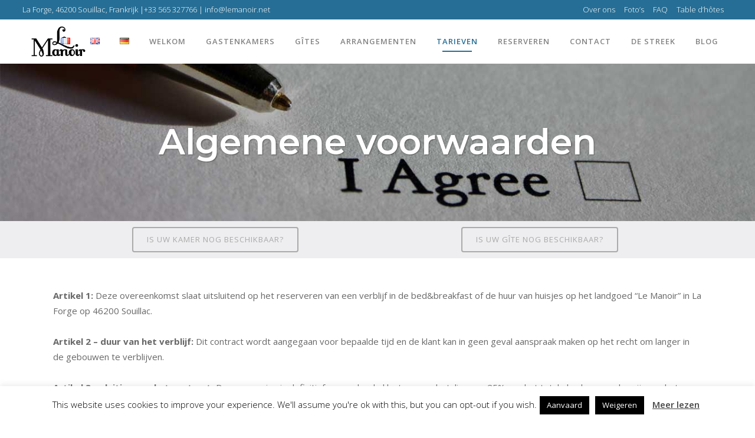

--- FILE ---
content_type: text/html; charset=UTF-8
request_url: https://www.lemanoir.info/nl/algemene-voorwaarden/
body_size: 30030
content:
	<!DOCTYPE html>
<html lang="nl-BE">
<head>
	<meta charset="UTF-8" />
	
	<title>Algemene voorwaarden - Le Manoir</title>

	
							<meta name="description" content="Algemene voorwaarden voor de huur van gastenkamers en vakantiewoningen op Le Manoir in Souillac, Dordognevallei, Frankrijk">
			
						<meta name="viewport" content="width=device-width,initial-scale=1,user-scalable=no">
		
	<link rel="profile" href="http://gmpg.org/xfn/11" />
	<link rel="pingback" href="https://www.lemanoir.info/xmlrpc.php" />
	<link rel="shortcut icon" type="image/x-icon" href="https://www.lemanoir.info/wp-content/uploads/2018/11/favicon.ico">
	<link rel="apple-touch-icon" href="https://www.lemanoir.info/wp-content/uploads/2018/11/favicon.ico"/>
	<link href='//fonts.googleapis.com/css?family=Raleway:100,200,300,400,500,600,700,800,900,300italic,400italic,700italic|Montserrat:100,200,300,400,500,600,700,800,900,300italic,400italic,700italic|Caveat:100,200,300,400,500,600,700,800,900,300italic,400italic,700italic|Open+Sans:100,200,300,400,500,600,700,800,900,300italic,400italic,700italic|Frijole:100,200,300,400,500,600,700,800,900,300italic,400italic,700italic&subset=latin,latin-ext' rel='stylesheet' type='text/css'>
<script type="application/javascript">var QodeAjaxUrl = "https://www.lemanoir.info/wp-admin/admin-ajax.php"</script><meta name='robots' content='index, follow, max-image-preview:large, max-snippet:-1, max-video-preview:-1' />
<link rel="alternate" href="https://www.lemanoir.info/nl/algemene-voorwaarden/" hreflang="nl" />
<link rel="alternate" href="https://www.lemanoir.info/fr/conditions-generales/" hreflang="fr" />
<link rel="alternate" href="https://www.lemanoir.info/en/terms-and-conditions/" hreflang="en" />
<link rel="alternate" href="https://www.lemanoir.info/de/allgemeine-geschaeftsbedingungen-agb/" hreflang="de" />

	<!-- This site is optimized with the Yoast SEO plugin v25.2 - https://yoast.com/wordpress/plugins/seo/ -->
	<link rel="canonical" href="https://www.lemanoir.info/nl/algemene-voorwaarden/" />
	<meta property="og:locale" content="nl_BE" />
	<meta property="og:locale:alternate" content="fr_FR" />
	<meta property="og:locale:alternate" content="en_US" />
	<meta property="og:locale:alternate" content="de_DE" />
	<meta property="og:type" content="article" />
	<meta property="og:title" content="Algemene voorwaarden - Le Manoir" />
	<meta property="og:url" content="https://www.lemanoir.info/nl/algemene-voorwaarden/" />
	<meta property="og:site_name" content="Le Manoir" />
	<meta property="article:modified_time" content="2022-01-21T10:00:20+00:00" />
	<meta name="twitter:card" content="summary_large_image" />
	<meta name="twitter:label1" content="Geschatte leestijd" />
	<meta name="twitter:data1" content="7 minutes" />
	<script type="application/ld+json" class="yoast-schema-graph">{"@context":"https://schema.org","@graph":[{"@type":"WebPage","@id":"https://www.lemanoir.info/nl/algemene-voorwaarden/","url":"https://www.lemanoir.info/nl/algemene-voorwaarden/","name":"Algemene voorwaarden - Le Manoir","isPartOf":{"@id":"https://www.lemanoir.info/nl/#website"},"datePublished":"2018-11-15T10:33:55+00:00","dateModified":"2022-01-21T10:00:20+00:00","breadcrumb":{"@id":"https://www.lemanoir.info/nl/algemene-voorwaarden/#breadcrumb"},"inLanguage":"nl-BE","potentialAction":[{"@type":"ReadAction","target":["https://www.lemanoir.info/nl/algemene-voorwaarden/"]}]},{"@type":"BreadcrumbList","@id":"https://www.lemanoir.info/nl/algemene-voorwaarden/#breadcrumb","itemListElement":[{"@type":"ListItem","position":1,"name":"Home","item":"https://www.lemanoir.info/nl/"},{"@type":"ListItem","position":2,"name":"Algemene voorwaarden"}]},{"@type":"WebSite","@id":"https://www.lemanoir.info/nl/#website","url":"https://www.lemanoir.info/nl/","name":"Le Manoir","description":"Just another WordPress site","potentialAction":[{"@type":"SearchAction","target":{"@type":"EntryPoint","urlTemplate":"https://www.lemanoir.info/nl/?s={search_term_string}"},"query-input":{"@type":"PropertyValueSpecification","valueRequired":true,"valueName":"search_term_string"}}],"inLanguage":"nl-BE"}]}</script>
	<!-- / Yoast SEO plugin. -->


<link rel="alternate" type="application/rss+xml" title="Le Manoir &raquo; Feed" href="https://www.lemanoir.info/nl/feed/" />
<link rel="alternate" type="application/rss+xml" title="Le Manoir &raquo; Comments Feed" href="https://www.lemanoir.info/nl/comments/feed/" />
<script type="text/javascript">
/* <![CDATA[ */
window._wpemojiSettings = {"baseUrl":"https:\/\/s.w.org\/images\/core\/emoji\/15.0.3\/72x72\/","ext":".png","svgUrl":"https:\/\/s.w.org\/images\/core\/emoji\/15.0.3\/svg\/","svgExt":".svg","source":{"concatemoji":"https:\/\/www.lemanoir.info\/wp-includes\/js\/wp-emoji-release.min.js?ver=c9a276ca1a1dc1d76ceb90a9e14c149e"}};
/*! This file is auto-generated */
!function(i,n){var o,s,e;function c(e){try{var t={supportTests:e,timestamp:(new Date).valueOf()};sessionStorage.setItem(o,JSON.stringify(t))}catch(e){}}function p(e,t,n){e.clearRect(0,0,e.canvas.width,e.canvas.height),e.fillText(t,0,0);var t=new Uint32Array(e.getImageData(0,0,e.canvas.width,e.canvas.height).data),r=(e.clearRect(0,0,e.canvas.width,e.canvas.height),e.fillText(n,0,0),new Uint32Array(e.getImageData(0,0,e.canvas.width,e.canvas.height).data));return t.every(function(e,t){return e===r[t]})}function u(e,t,n){switch(t){case"flag":return n(e,"\ud83c\udff3\ufe0f\u200d\u26a7\ufe0f","\ud83c\udff3\ufe0f\u200b\u26a7\ufe0f")?!1:!n(e,"\ud83c\uddfa\ud83c\uddf3","\ud83c\uddfa\u200b\ud83c\uddf3")&&!n(e,"\ud83c\udff4\udb40\udc67\udb40\udc62\udb40\udc65\udb40\udc6e\udb40\udc67\udb40\udc7f","\ud83c\udff4\u200b\udb40\udc67\u200b\udb40\udc62\u200b\udb40\udc65\u200b\udb40\udc6e\u200b\udb40\udc67\u200b\udb40\udc7f");case"emoji":return!n(e,"\ud83d\udc26\u200d\u2b1b","\ud83d\udc26\u200b\u2b1b")}return!1}function f(e,t,n){var r="undefined"!=typeof WorkerGlobalScope&&self instanceof WorkerGlobalScope?new OffscreenCanvas(300,150):i.createElement("canvas"),a=r.getContext("2d",{willReadFrequently:!0}),o=(a.textBaseline="top",a.font="600 32px Arial",{});return e.forEach(function(e){o[e]=t(a,e,n)}),o}function t(e){var t=i.createElement("script");t.src=e,t.defer=!0,i.head.appendChild(t)}"undefined"!=typeof Promise&&(o="wpEmojiSettingsSupports",s=["flag","emoji"],n.supports={everything:!0,everythingExceptFlag:!0},e=new Promise(function(e){i.addEventListener("DOMContentLoaded",e,{once:!0})}),new Promise(function(t){var n=function(){try{var e=JSON.parse(sessionStorage.getItem(o));if("object"==typeof e&&"number"==typeof e.timestamp&&(new Date).valueOf()<e.timestamp+604800&&"object"==typeof e.supportTests)return e.supportTests}catch(e){}return null}();if(!n){if("undefined"!=typeof Worker&&"undefined"!=typeof OffscreenCanvas&&"undefined"!=typeof URL&&URL.createObjectURL&&"undefined"!=typeof Blob)try{var e="postMessage("+f.toString()+"("+[JSON.stringify(s),u.toString(),p.toString()].join(",")+"));",r=new Blob([e],{type:"text/javascript"}),a=new Worker(URL.createObjectURL(r),{name:"wpTestEmojiSupports"});return void(a.onmessage=function(e){c(n=e.data),a.terminate(),t(n)})}catch(e){}c(n=f(s,u,p))}t(n)}).then(function(e){for(var t in e)n.supports[t]=e[t],n.supports.everything=n.supports.everything&&n.supports[t],"flag"!==t&&(n.supports.everythingExceptFlag=n.supports.everythingExceptFlag&&n.supports[t]);n.supports.everythingExceptFlag=n.supports.everythingExceptFlag&&!n.supports.flag,n.DOMReady=!1,n.readyCallback=function(){n.DOMReady=!0}}).then(function(){return e}).then(function(){var e;n.supports.everything||(n.readyCallback(),(e=n.source||{}).concatemoji?t(e.concatemoji):e.wpemoji&&e.twemoji&&(t(e.twemoji),t(e.wpemoji)))}))}((window,document),window._wpemojiSettings);
/* ]]> */
</script>
<style id='wp-emoji-styles-inline-css' type='text/css'>

	img.wp-smiley, img.emoji {
		display: inline !important;
		border: none !important;
		box-shadow: none !important;
		height: 1em !important;
		width: 1em !important;
		margin: 0 0.07em !important;
		vertical-align: -0.1em !important;
		background: none !important;
		padding: 0 !important;
	}
</style>
<link rel='stylesheet' id='wp-block-library-css' href='https://www.lemanoir.info/wp-includes/css/dist/block-library/style.min.css?ver=c9a276ca1a1dc1d76ceb90a9e14c149e' type='text/css' media='all' />
<link rel='stylesheet' id='wp-components-css' href='https://www.lemanoir.info/wp-includes/css/dist/components/style.min.css?ver=c9a276ca1a1dc1d76ceb90a9e14c149e' type='text/css' media='all' />
<link rel='stylesheet' id='wp-preferences-css' href='https://www.lemanoir.info/wp-includes/css/dist/preferences/style.min.css?ver=c9a276ca1a1dc1d76ceb90a9e14c149e' type='text/css' media='all' />
<link rel='stylesheet' id='wp-block-editor-css' href='https://www.lemanoir.info/wp-includes/css/dist/block-editor/style.min.css?ver=c9a276ca1a1dc1d76ceb90a9e14c149e' type='text/css' media='all' />
<link rel='stylesheet' id='popup-maker-block-library-style-css' href='https://www.lemanoir.info/wp-content/plugins/popup-maker/dist/packages/block-library-style.css?ver=dbea705cfafe089d65f1' type='text/css' media='all' />
<link rel='stylesheet' id='wc-block-vendors-style-css' href='https://www.lemanoir.info/wp-content/plugins/woocommerce/packages/woocommerce-blocks/build/vendors-style.css?ver=3.6.0' type='text/css' media='all' />
<link rel='stylesheet' id='wc-block-style-css' href='https://www.lemanoir.info/wp-content/plugins/woocommerce/packages/woocommerce-blocks/build/style.css?ver=3.6.0' type='text/css' media='all' />
<style id='classic-theme-styles-inline-css' type='text/css'>
/*! This file is auto-generated */
.wp-block-button__link{color:#fff;background-color:#32373c;border-radius:9999px;box-shadow:none;text-decoration:none;padding:calc(.667em + 2px) calc(1.333em + 2px);font-size:1.125em}.wp-block-file__button{background:#32373c;color:#fff;text-decoration:none}
</style>
<style id='global-styles-inline-css' type='text/css'>
:root{--wp--preset--aspect-ratio--square: 1;--wp--preset--aspect-ratio--4-3: 4/3;--wp--preset--aspect-ratio--3-4: 3/4;--wp--preset--aspect-ratio--3-2: 3/2;--wp--preset--aspect-ratio--2-3: 2/3;--wp--preset--aspect-ratio--16-9: 16/9;--wp--preset--aspect-ratio--9-16: 9/16;--wp--preset--color--black: #000000;--wp--preset--color--cyan-bluish-gray: #abb8c3;--wp--preset--color--white: #ffffff;--wp--preset--color--pale-pink: #f78da7;--wp--preset--color--vivid-red: #cf2e2e;--wp--preset--color--luminous-vivid-orange: #ff6900;--wp--preset--color--luminous-vivid-amber: #fcb900;--wp--preset--color--light-green-cyan: #7bdcb5;--wp--preset--color--vivid-green-cyan: #00d084;--wp--preset--color--pale-cyan-blue: #8ed1fc;--wp--preset--color--vivid-cyan-blue: #0693e3;--wp--preset--color--vivid-purple: #9b51e0;--wp--preset--gradient--vivid-cyan-blue-to-vivid-purple: linear-gradient(135deg,rgba(6,147,227,1) 0%,rgb(155,81,224) 100%);--wp--preset--gradient--light-green-cyan-to-vivid-green-cyan: linear-gradient(135deg,rgb(122,220,180) 0%,rgb(0,208,130) 100%);--wp--preset--gradient--luminous-vivid-amber-to-luminous-vivid-orange: linear-gradient(135deg,rgba(252,185,0,1) 0%,rgba(255,105,0,1) 100%);--wp--preset--gradient--luminous-vivid-orange-to-vivid-red: linear-gradient(135deg,rgba(255,105,0,1) 0%,rgb(207,46,46) 100%);--wp--preset--gradient--very-light-gray-to-cyan-bluish-gray: linear-gradient(135deg,rgb(238,238,238) 0%,rgb(169,184,195) 100%);--wp--preset--gradient--cool-to-warm-spectrum: linear-gradient(135deg,rgb(74,234,220) 0%,rgb(151,120,209) 20%,rgb(207,42,186) 40%,rgb(238,44,130) 60%,rgb(251,105,98) 80%,rgb(254,248,76) 100%);--wp--preset--gradient--blush-light-purple: linear-gradient(135deg,rgb(255,206,236) 0%,rgb(152,150,240) 100%);--wp--preset--gradient--blush-bordeaux: linear-gradient(135deg,rgb(254,205,165) 0%,rgb(254,45,45) 50%,rgb(107,0,62) 100%);--wp--preset--gradient--luminous-dusk: linear-gradient(135deg,rgb(255,203,112) 0%,rgb(199,81,192) 50%,rgb(65,88,208) 100%);--wp--preset--gradient--pale-ocean: linear-gradient(135deg,rgb(255,245,203) 0%,rgb(182,227,212) 50%,rgb(51,167,181) 100%);--wp--preset--gradient--electric-grass: linear-gradient(135deg,rgb(202,248,128) 0%,rgb(113,206,126) 100%);--wp--preset--gradient--midnight: linear-gradient(135deg,rgb(2,3,129) 0%,rgb(40,116,252) 100%);--wp--preset--font-size--small: 13px;--wp--preset--font-size--medium: 20px;--wp--preset--font-size--large: 36px;--wp--preset--font-size--x-large: 42px;--wp--preset--spacing--20: 0.44rem;--wp--preset--spacing--30: 0.67rem;--wp--preset--spacing--40: 1rem;--wp--preset--spacing--50: 1.5rem;--wp--preset--spacing--60: 2.25rem;--wp--preset--spacing--70: 3.38rem;--wp--preset--spacing--80: 5.06rem;--wp--preset--shadow--natural: 6px 6px 9px rgba(0, 0, 0, 0.2);--wp--preset--shadow--deep: 12px 12px 50px rgba(0, 0, 0, 0.4);--wp--preset--shadow--sharp: 6px 6px 0px rgba(0, 0, 0, 0.2);--wp--preset--shadow--outlined: 6px 6px 0px -3px rgba(255, 255, 255, 1), 6px 6px rgba(0, 0, 0, 1);--wp--preset--shadow--crisp: 6px 6px 0px rgba(0, 0, 0, 1);}:where(.is-layout-flex){gap: 0.5em;}:where(.is-layout-grid){gap: 0.5em;}body .is-layout-flex{display: flex;}.is-layout-flex{flex-wrap: wrap;align-items: center;}.is-layout-flex > :is(*, div){margin: 0;}body .is-layout-grid{display: grid;}.is-layout-grid > :is(*, div){margin: 0;}:where(.wp-block-columns.is-layout-flex){gap: 2em;}:where(.wp-block-columns.is-layout-grid){gap: 2em;}:where(.wp-block-post-template.is-layout-flex){gap: 1.25em;}:where(.wp-block-post-template.is-layout-grid){gap: 1.25em;}.has-black-color{color: var(--wp--preset--color--black) !important;}.has-cyan-bluish-gray-color{color: var(--wp--preset--color--cyan-bluish-gray) !important;}.has-white-color{color: var(--wp--preset--color--white) !important;}.has-pale-pink-color{color: var(--wp--preset--color--pale-pink) !important;}.has-vivid-red-color{color: var(--wp--preset--color--vivid-red) !important;}.has-luminous-vivid-orange-color{color: var(--wp--preset--color--luminous-vivid-orange) !important;}.has-luminous-vivid-amber-color{color: var(--wp--preset--color--luminous-vivid-amber) !important;}.has-light-green-cyan-color{color: var(--wp--preset--color--light-green-cyan) !important;}.has-vivid-green-cyan-color{color: var(--wp--preset--color--vivid-green-cyan) !important;}.has-pale-cyan-blue-color{color: var(--wp--preset--color--pale-cyan-blue) !important;}.has-vivid-cyan-blue-color{color: var(--wp--preset--color--vivid-cyan-blue) !important;}.has-vivid-purple-color{color: var(--wp--preset--color--vivid-purple) !important;}.has-black-background-color{background-color: var(--wp--preset--color--black) !important;}.has-cyan-bluish-gray-background-color{background-color: var(--wp--preset--color--cyan-bluish-gray) !important;}.has-white-background-color{background-color: var(--wp--preset--color--white) !important;}.has-pale-pink-background-color{background-color: var(--wp--preset--color--pale-pink) !important;}.has-vivid-red-background-color{background-color: var(--wp--preset--color--vivid-red) !important;}.has-luminous-vivid-orange-background-color{background-color: var(--wp--preset--color--luminous-vivid-orange) !important;}.has-luminous-vivid-amber-background-color{background-color: var(--wp--preset--color--luminous-vivid-amber) !important;}.has-light-green-cyan-background-color{background-color: var(--wp--preset--color--light-green-cyan) !important;}.has-vivid-green-cyan-background-color{background-color: var(--wp--preset--color--vivid-green-cyan) !important;}.has-pale-cyan-blue-background-color{background-color: var(--wp--preset--color--pale-cyan-blue) !important;}.has-vivid-cyan-blue-background-color{background-color: var(--wp--preset--color--vivid-cyan-blue) !important;}.has-vivid-purple-background-color{background-color: var(--wp--preset--color--vivid-purple) !important;}.has-black-border-color{border-color: var(--wp--preset--color--black) !important;}.has-cyan-bluish-gray-border-color{border-color: var(--wp--preset--color--cyan-bluish-gray) !important;}.has-white-border-color{border-color: var(--wp--preset--color--white) !important;}.has-pale-pink-border-color{border-color: var(--wp--preset--color--pale-pink) !important;}.has-vivid-red-border-color{border-color: var(--wp--preset--color--vivid-red) !important;}.has-luminous-vivid-orange-border-color{border-color: var(--wp--preset--color--luminous-vivid-orange) !important;}.has-luminous-vivid-amber-border-color{border-color: var(--wp--preset--color--luminous-vivid-amber) !important;}.has-light-green-cyan-border-color{border-color: var(--wp--preset--color--light-green-cyan) !important;}.has-vivid-green-cyan-border-color{border-color: var(--wp--preset--color--vivid-green-cyan) !important;}.has-pale-cyan-blue-border-color{border-color: var(--wp--preset--color--pale-cyan-blue) !important;}.has-vivid-cyan-blue-border-color{border-color: var(--wp--preset--color--vivid-cyan-blue) !important;}.has-vivid-purple-border-color{border-color: var(--wp--preset--color--vivid-purple) !important;}.has-vivid-cyan-blue-to-vivid-purple-gradient-background{background: var(--wp--preset--gradient--vivid-cyan-blue-to-vivid-purple) !important;}.has-light-green-cyan-to-vivid-green-cyan-gradient-background{background: var(--wp--preset--gradient--light-green-cyan-to-vivid-green-cyan) !important;}.has-luminous-vivid-amber-to-luminous-vivid-orange-gradient-background{background: var(--wp--preset--gradient--luminous-vivid-amber-to-luminous-vivid-orange) !important;}.has-luminous-vivid-orange-to-vivid-red-gradient-background{background: var(--wp--preset--gradient--luminous-vivid-orange-to-vivid-red) !important;}.has-very-light-gray-to-cyan-bluish-gray-gradient-background{background: var(--wp--preset--gradient--very-light-gray-to-cyan-bluish-gray) !important;}.has-cool-to-warm-spectrum-gradient-background{background: var(--wp--preset--gradient--cool-to-warm-spectrum) !important;}.has-blush-light-purple-gradient-background{background: var(--wp--preset--gradient--blush-light-purple) !important;}.has-blush-bordeaux-gradient-background{background: var(--wp--preset--gradient--blush-bordeaux) !important;}.has-luminous-dusk-gradient-background{background: var(--wp--preset--gradient--luminous-dusk) !important;}.has-pale-ocean-gradient-background{background: var(--wp--preset--gradient--pale-ocean) !important;}.has-electric-grass-gradient-background{background: var(--wp--preset--gradient--electric-grass) !important;}.has-midnight-gradient-background{background: var(--wp--preset--gradient--midnight) !important;}.has-small-font-size{font-size: var(--wp--preset--font-size--small) !important;}.has-medium-font-size{font-size: var(--wp--preset--font-size--medium) !important;}.has-large-font-size{font-size: var(--wp--preset--font-size--large) !important;}.has-x-large-font-size{font-size: var(--wp--preset--font-size--x-large) !important;}
:where(.wp-block-post-template.is-layout-flex){gap: 1.25em;}:where(.wp-block-post-template.is-layout-grid){gap: 1.25em;}
:where(.wp-block-columns.is-layout-flex){gap: 2em;}:where(.wp-block-columns.is-layout-grid){gap: 2em;}
:root :where(.wp-block-pullquote){font-size: 1.5em;line-height: 1.6;}
</style>
<link rel='stylesheet' id='contact-form-7-css' href='https://www.lemanoir.info/wp-content/plugins/contact-form-7/includes/css/styles.css?ver=6.0.6' type='text/css' media='all' />
<link rel='stylesheet' id='cookie-law-info-css' href='https://www.lemanoir.info/wp-content/plugins/cookie-law-info/legacy/public/css/cookie-law-info-public.css?ver=3.3.5' type='text/css' media='all' />
<link rel='stylesheet' id='cookie-law-info-gdpr-css' href='https://www.lemanoir.info/wp-content/plugins/cookie-law-info/legacy/public/css/cookie-law-info-gdpr.css?ver=3.3.5' type='text/css' media='all' />
<style id='woocommerce-inline-inline-css' type='text/css'>
.woocommerce form .form-row .required { visibility: visible; }
</style>
<link rel='stylesheet' id='bridge-css-css' href='https://www.lemanoir.info/wp-content/themes/bridge/style.css?ver=c9a276ca1a1dc1d76ceb90a9e14c149e' type='text/css' media='all' />
<link rel='stylesheet' id='bridge-child-css-css' href='https://www.lemanoir.info/wp-content/themes/bridge-child/style.css?ver=c9a276ca1a1dc1d76ceb90a9e14c149e' type='text/css' media='all' />
<link rel='stylesheet' id='default_style-css' href='https://www.lemanoir.info/wp-content/themes/bridge/style.css?ver=c9a276ca1a1dc1d76ceb90a9e14c149e' type='text/css' media='all' />
<link rel='stylesheet' id='qode_font_awesome-css' href='https://www.lemanoir.info/wp-content/themes/bridge/css/font-awesome/css/font-awesome.min.css?ver=c9a276ca1a1dc1d76ceb90a9e14c149e' type='text/css' media='all' />
<link rel='stylesheet' id='qode_font_elegant-css' href='https://www.lemanoir.info/wp-content/themes/bridge/css/elegant-icons/style.min.css?ver=c9a276ca1a1dc1d76ceb90a9e14c149e' type='text/css' media='all' />
<link rel='stylesheet' id='qode_linea_icons-css' href='https://www.lemanoir.info/wp-content/themes/bridge/css/linea-icons/style.css?ver=c9a276ca1a1dc1d76ceb90a9e14c149e' type='text/css' media='all' />
<link rel='stylesheet' id='qode_dripicons-css' href='https://www.lemanoir.info/wp-content/themes/bridge/css/dripicons/dripicons.css?ver=c9a276ca1a1dc1d76ceb90a9e14c149e' type='text/css' media='all' />
<link rel='stylesheet' id='stylesheet-css' href='https://www.lemanoir.info/wp-content/themes/bridge/css/stylesheet.min.css?ver=c9a276ca1a1dc1d76ceb90a9e14c149e' type='text/css' media='all' />
<link rel='stylesheet' id='woocommerce-css' href='https://www.lemanoir.info/wp-content/themes/bridge/css/woocommerce.min.css?ver=c9a276ca1a1dc1d76ceb90a9e14c149e' type='text/css' media='all' />
<link rel='stylesheet' id='woocommerce_responsive-css' href='https://www.lemanoir.info/wp-content/themes/bridge/css/woocommerce_responsive.min.css?ver=c9a276ca1a1dc1d76ceb90a9e14c149e' type='text/css' media='all' />
<link rel='stylesheet' id='qode_print-css' href='https://www.lemanoir.info/wp-content/themes/bridge/css/print.css?ver=c9a276ca1a1dc1d76ceb90a9e14c149e' type='text/css' media='all' />
<link rel='stylesheet' id='mac_stylesheet-css' href='https://www.lemanoir.info/wp-content/themes/bridge/css/mac_stylesheet.css?ver=c9a276ca1a1dc1d76ceb90a9e14c149e' type='text/css' media='all' />
<link rel='stylesheet' id='webkit-css' href='https://www.lemanoir.info/wp-content/themes/bridge/css/webkit_stylesheet.css?ver=c9a276ca1a1dc1d76ceb90a9e14c149e' type='text/css' media='all' />
<link rel='stylesheet' id='style_dynamic-css' href='https://www.lemanoir.info/wp-content/themes/bridge/css/style_dynamic.php?ver=c9a276ca1a1dc1d76ceb90a9e14c149e' type='text/css' media='all' />
<link rel='stylesheet' id='responsive-css' href='https://www.lemanoir.info/wp-content/themes/bridge/css/responsive.min.css?ver=c9a276ca1a1dc1d76ceb90a9e14c149e' type='text/css' media='all' />
<link rel='stylesheet' id='style_dynamic_responsive-css' href='https://www.lemanoir.info/wp-content/themes/bridge/css/style_dynamic_responsive.php?ver=c9a276ca1a1dc1d76ceb90a9e14c149e' type='text/css' media='all' />
<link rel='stylesheet' id='js_composer_front-css' href='https://www.lemanoir.info/wp-content/plugins/js_composer/assets/css/js_composer.min.css?ver=5.4.5' type='text/css' media='all' />
<link rel='stylesheet' id='custom_css-css' href='https://www.lemanoir.info/wp-content/themes/bridge/css/custom_css.php?ver=c9a276ca1a1dc1d76ceb90a9e14c149e' type='text/css' media='all' />
<link rel='stylesheet' id='tablepress-default-css' href='https://www.lemanoir.info/wp-content/plugins/tablepress/css/build/default.css?ver=3.2.1' type='text/css' media='all' />
<style id='tablepress-default-inline-css' type='text/css'>
.tablepress-id-21 .column-1,.tablepress-id-51 .column-1,.tablepress-id-49 .column-1,.tablepress-id-2 .column-1,.tablepress-id-3 .column-1,.tablepress-id-4 .column-1,.tablepress-id-20 .column-1,.tablepress-id-53 .column-1,.tablepress-id-11 .column-1,.tablepress-id-12 .column-1,.tablepress-id-13 .column-1,.tablepress-id-22 .column-1{width:300px}.tablepress-id-21 .column-2,.tablepress-id-3 .column-2,.tablepress-id-4 .column-2,.tablepress-id-12 .column-2,.tablepress-id-13 .column-2,.tablepress-id-22 .column-2{width:300px}.tablepress-id-7 .column-1,.tablepress-id-8 .column-1,.tablepress-id-9 .column-1,.tablepress-id-16 .column-1,.tablepress-id-17 .column-1,.tablepress-id-18 .column-1,.tablepress-id-25 .column-1,.tablepress-id-26 .column-1,.tablepress-id-27 .column-1{width:250px}.tablepress-id-7 .column-2,.tablepress-id-8 .column-2,.tablepress-id-9 .column-2,.tablepress-id-16 .column-2,.tablepress-id-17 .column-2,.tablepress-id-18 .column-2,.tablepress-id-25 .column-2,.tablepress-id-26 .column-2,.tablepress-id-27 .column-2{width:325px}.tablepress-id-28 .column-1,.tablepress-id-29 .column-1,.tablepress-id-30.column-1,.tablepress-id-31 .column-1,.tablepress-id-32 .column-1,.tablepress-id-33 .column-1,.tablepress-id-34 .column-1,.tablepress-id-35 .column-1,.tablepress-id-36 .column-1,.tablepress-id-37 .column-1,.tablepress-id-38 .column-1,.tablepress-id-39 .column-1{width:30px}
</style>
<link rel='stylesheet' id='popup-maker-site-css' href='https://www.lemanoir.info/wp-content/plugins/popup-maker/dist/assets/site.css?ver=1.21.3' type='text/css' media='all' />
<style id='popup-maker-site-inline-css' type='text/css'>
/* Popup Google Fonts */
@import url('//fonts.googleapis.com/css?family=Montserrat:100');

/* Popup Theme 9037: Framed Border */
.pum-theme-9037, .pum-theme-framed-border { background-color: rgba( 255, 255, 255, 0.50 ) } 
.pum-theme-9037 .pum-container, .pum-theme-framed-border .pum-container { padding: 18px; border-radius: 0px; border: 20px outset #266e95; box-shadow: 1px 1px 3px 0px rgba( 2, 2, 2, 0.97 ) inset; background-color: rgba( 255, 251, 239, 1.00 ) } 
.pum-theme-9037 .pum-title, .pum-theme-framed-border .pum-title { color: #000000; text-align: left; text-shadow: 0px 0px 0px rgba( 2, 2, 2, 0.23 ); font-family: inherit; font-weight: 100; font-size: 32px; line-height: 36px } 
.pum-theme-9037 .pum-content, .pum-theme-framed-border .pum-content { color: #2d2d2d; font-family: inherit; font-weight: 100 } 
.pum-theme-9037 .pum-content + .pum-close, .pum-theme-framed-border .pum-content + .pum-close { position: absolute; height: 20px; width: 20px; left: auto; right: -20px; bottom: auto; top: -20px; padding: 0px; color: #ffffff; font-family: Tahoma; font-weight: 700; font-size: 16px; line-height: 18px; border: 1px none #ffffff; border-radius: 0px; box-shadow: 0px 0px 0px 0px rgba( 2, 2, 2, 0.23 ); text-shadow: 0px 0px 0px rgba( 0, 0, 0, 0.23 ); background-color: rgba( 0, 0, 0, 0.55 ) } 

/* Popup Theme 9032: Default Theme */
.pum-theme-9032, .pum-theme-default-theme { background-color: rgba( 255, 255, 255, 1.00 ) } 
.pum-theme-9032 .pum-container, .pum-theme-default-theme .pum-container { padding: 18px; border-radius: 0px; border: 1px none #000000; box-shadow: 1px 1px 3px 0px rgba( 2, 2, 2, 0.23 ); background-color: rgba( 249, 249, 249, 1.00 ) } 
.pum-theme-9032 .pum-title, .pum-theme-default-theme .pum-title { color: #000000; text-align: left; text-shadow: 0px 0px 0px rgba( 2, 2, 2, 0.23 ); font-family: inherit; font-weight: 400; font-size: 32px; font-style: normal; line-height: 36px } 
.pum-theme-9032 .pum-content, .pum-theme-default-theme .pum-content { color: #8c8c8c; font-family: inherit; font-weight: 400; font-style: inherit } 
.pum-theme-9032 .pum-content + .pum-close, .pum-theme-default-theme .pum-content + .pum-close { position: absolute; height: auto; width: auto; left: auto; right: 0px; bottom: auto; top: 0px; padding: 8px; color: #ffffff; font-family: inherit; font-weight: 400; font-size: 12px; font-style: inherit; line-height: 36px; border: 1px none #ffffff; border-radius: 0px; box-shadow: 1px 1px 3px 0px rgba( 2, 2, 2, 0.23 ); text-shadow: 0px 0px 0px rgba( 0, 0, 0, 0.23 ); background-color: rgba( 0, 183, 205, 1.00 ) } 

/* Popup Theme 9033: Light Box */
.pum-theme-9033, .pum-theme-lightbox { background-color: rgba( 0, 0, 0, 0.60 ) } 
.pum-theme-9033 .pum-container, .pum-theme-lightbox .pum-container { padding: 18px; border-radius: 3px; border: 8px solid #000000; box-shadow: 0px 0px 30px 0px rgba( 2, 2, 2, 1.00 ); background-color: rgba( 255, 255, 255, 1.00 ) } 
.pum-theme-9033 .pum-title, .pum-theme-lightbox .pum-title { color: #000000; text-align: left; text-shadow: 0px 0px 0px rgba( 2, 2, 2, 0.23 ); font-family: inherit; font-weight: 100; font-size: 32px; line-height: 36px } 
.pum-theme-9033 .pum-content, .pum-theme-lightbox .pum-content { color: #000000; font-family: inherit; font-weight: 100 } 
.pum-theme-9033 .pum-content + .pum-close, .pum-theme-lightbox .pum-content + .pum-close { position: absolute; height: 26px; width: 26px; left: auto; right: -13px; bottom: auto; top: -13px; padding: 0px; color: #ffffff; font-family: Arial; font-weight: 100; font-size: 24px; line-height: 24px; border: 2px solid #ffffff; border-radius: 26px; box-shadow: 0px 0px 15px 1px rgba( 2, 2, 2, 0.75 ); text-shadow: 0px 0px 0px rgba( 0, 0, 0, 0.23 ); background-color: rgba( 0, 0, 0, 1.00 ) } 

/* Popup Theme 9034: Enterprise Blue */
.pum-theme-9034, .pum-theme-enterprise-blue { background-color: rgba( 0, 0, 0, 0.70 ) } 
.pum-theme-9034 .pum-container, .pum-theme-enterprise-blue .pum-container { padding: 28px; border-radius: 5px; border: 1px none #000000; box-shadow: 0px 10px 25px 4px rgba( 2, 2, 2, 0.50 ); background-color: rgba( 255, 255, 255, 1.00 ) } 
.pum-theme-9034 .pum-title, .pum-theme-enterprise-blue .pum-title { color: #315b7c; text-align: left; text-shadow: 0px 0px 0px rgba( 2, 2, 2, 0.23 ); font-family: inherit; font-weight: 100; font-size: 34px; line-height: 36px } 
.pum-theme-9034 .pum-content, .pum-theme-enterprise-blue .pum-content { color: #2d2d2d; font-family: inherit; font-weight: 100 } 
.pum-theme-9034 .pum-content + .pum-close, .pum-theme-enterprise-blue .pum-content + .pum-close { position: absolute; height: 28px; width: 28px; left: auto; right: 8px; bottom: auto; top: 8px; padding: 4px; color: #ffffff; font-family: Times New Roman; font-weight: 100; font-size: 20px; line-height: 20px; border: 1px none #ffffff; border-radius: 42px; box-shadow: 0px 0px 0px 0px rgba( 2, 2, 2, 0.23 ); text-shadow: 0px 0px 0px rgba( 0, 0, 0, 0.23 ); background-color: rgba( 49, 91, 124, 1.00 ) } 

/* Popup Theme 9035: Hello Box */
.pum-theme-9035, .pum-theme-hello-box { background-color: rgba( 0, 0, 0, 0.75 ) } 
.pum-theme-9035 .pum-container, .pum-theme-hello-box .pum-container { padding: 30px; border-radius: 80px; border: 14px solid #81d742; box-shadow: 0px 0px 0px 0px rgba( 2, 2, 2, 0.00 ); background-color: rgba( 255, 255, 255, 1.00 ) } 
.pum-theme-9035 .pum-title, .pum-theme-hello-box .pum-title { color: #2d2d2d; text-align: left; text-shadow: 0px 0px 0px rgba( 2, 2, 2, 0.23 ); font-family: Montserrat; font-weight: 100; font-size: 32px; line-height: 36px } 
.pum-theme-9035 .pum-content, .pum-theme-hello-box .pum-content { color: #2d2d2d; font-family: inherit; font-weight: 100 } 
.pum-theme-9035 .pum-content + .pum-close, .pum-theme-hello-box .pum-content + .pum-close { position: absolute; height: auto; width: auto; left: auto; right: -30px; bottom: auto; top: -30px; padding: 0px; color: #2d2d2d; font-family: Times New Roman; font-weight: 100; font-size: 32px; line-height: 28px; border: 1px none #ffffff; border-radius: 28px; box-shadow: 0px 0px 0px 0px rgba( 2, 2, 2, 0.23 ); text-shadow: 0px 0px 0px rgba( 0, 0, 0, 0.23 ); background-color: rgba( 255, 255, 255, 1.00 ) } 

/* Popup Theme 9036: Cutting Edge */
.pum-theme-9036, .pum-theme-cutting-edge { background-color: rgba( 0, 0, 0, 0.50 ) } 
.pum-theme-9036 .pum-container, .pum-theme-cutting-edge .pum-container { padding: 18px; border-radius: 0px; border: 1px none #000000; box-shadow: 0px 10px 25px 0px rgba( 2, 2, 2, 0.50 ); background-color: rgba( 30, 115, 190, 1.00 ) } 
.pum-theme-9036 .pum-title, .pum-theme-cutting-edge .pum-title { color: #ffffff; text-align: left; text-shadow: 0px 0px 0px rgba( 2, 2, 2, 0.23 ); font-family: Sans-Serif; font-weight: 100; font-size: 26px; line-height: 28px } 
.pum-theme-9036 .pum-content, .pum-theme-cutting-edge .pum-content { color: #ffffff; font-family: inherit; font-weight: 100 } 
.pum-theme-9036 .pum-content + .pum-close, .pum-theme-cutting-edge .pum-content + .pum-close { position: absolute; height: 24px; width: 24px; left: auto; right: 0px; bottom: auto; top: 0px; padding: 0px; color: #1e73be; font-family: Times New Roman; font-weight: 100; font-size: 32px; line-height: 24px; border: 1px none #ffffff; border-radius: 0px; box-shadow: -1px 1px 1px 0px rgba( 2, 2, 2, 0.10 ); text-shadow: -1px 1px 1px rgba( 0, 0, 0, 0.10 ); background-color: rgba( 238, 238, 34, 1.00 ) } 

/* Popup Theme 9038: Floating Bar - Soft Blue */
.pum-theme-9038, .pum-theme-floating-bar { background-color: rgba( 255, 255, 255, 0.00 ) } 
.pum-theme-9038 .pum-container, .pum-theme-floating-bar .pum-container { padding: 8px; border-radius: 0px; border: 1px none #000000; box-shadow: 1px 1px 3px 0px rgba( 2, 2, 2, 0.23 ); background-color: rgba( 238, 246, 252, 1.00 ) } 
.pum-theme-9038 .pum-title, .pum-theme-floating-bar .pum-title { color: #505050; text-align: left; text-shadow: 0px 0px 0px rgba( 2, 2, 2, 0.23 ); font-family: inherit; font-weight: 400; font-size: 32px; line-height: 36px } 
.pum-theme-9038 .pum-content, .pum-theme-floating-bar .pum-content { color: #505050; font-family: inherit; font-weight: 400 } 
.pum-theme-9038 .pum-content + .pum-close, .pum-theme-floating-bar .pum-content + .pum-close { position: absolute; height: 18px; width: 18px; left: auto; right: 5px; bottom: auto; top: 50%; padding: 0px; color: #505050; font-family: Sans-Serif; font-weight: 700; font-size: 15px; line-height: 18px; border: 1px solid #505050; border-radius: 15px; box-shadow: 0px 0px 0px 0px rgba( 2, 2, 2, 0.00 ); text-shadow: 0px 0px 0px rgba( 0, 0, 0, 0.00 ); background-color: rgba( 255, 255, 255, 0.00 ); transform: translate(0, -50%) } 

/* Popup Theme 9039: Content Only - For use with page builders or block editor */
.pum-theme-9039, .pum-theme-content-only { background-color: rgba( 0, 0, 0, 0.70 ) } 
.pum-theme-9039 .pum-container, .pum-theme-content-only .pum-container { padding: 0px; border-radius: 0px; border: 1px none #000000; box-shadow: 0px 0px 0px 0px rgba( 2, 2, 2, 0.00 ) } 
.pum-theme-9039 .pum-title, .pum-theme-content-only .pum-title { color: #000000; text-align: left; text-shadow: 0px 0px 0px rgba( 2, 2, 2, 0.23 ); font-family: inherit; font-weight: 400; font-size: 32px; line-height: 36px } 
.pum-theme-9039 .pum-content, .pum-theme-content-only .pum-content { color: #8c8c8c; font-family: inherit; font-weight: 400 } 
.pum-theme-9039 .pum-content + .pum-close, .pum-theme-content-only .pum-content + .pum-close { position: absolute; height: 18px; width: 18px; left: auto; right: 7px; bottom: auto; top: 7px; padding: 0px; color: #000000; font-family: inherit; font-weight: 700; font-size: 20px; line-height: 20px; border: 1px none #ffffff; border-radius: 15px; box-shadow: 0px 0px 0px 0px rgba( 2, 2, 2, 0.00 ); text-shadow: 0px 0px 0px rgba( 0, 0, 0, 0.00 ); background-color: rgba( 255, 255, 255, 0.00 ) } 


</style>
<link rel='stylesheet' id='wpbm-client-pages-css' href='https://www.lemanoir.info/wp-content/plugins/booking-manager/css/client.css?ver=2.1.9' type='text/css' media='all' />
<link rel='stylesheet' id='wpdevelop-bts-css' href='https://www.lemanoir.info/wp-content/plugins/booking.bl.8.4.6/assets/libs/bootstrap/css/bootstrap.css?ver=3.3.5.1' type='text/css' media='all' />
<link rel='stylesheet' id='wpdevelop-bts-theme-css' href='https://www.lemanoir.info/wp-content/plugins/booking.bl.8.4.6/assets/libs/bootstrap/css/bootstrap-theme.css?ver=3.3.5.1' type='text/css' media='all' />
<link rel='stylesheet' id='wpbc-client-pages-css' href='https://www.lemanoir.info/wp-content/plugins/booking.bl.8.4.6/css/client.css?ver=8.4.6' type='text/css' media='all' />
<link rel='stylesheet' id='wpbc-admin-timeline-css' href='https://www.lemanoir.info/wp-content/plugins/booking.bl.8.4.6/css/timeline.css?ver=8.4.6' type='text/css' media='all' />
<link rel='stylesheet' id='wpbc-calendar-css' href='https://www.lemanoir.info/wp-content/plugins/booking.bl.8.4.6/css/calendar.css?ver=8.4.6' type='text/css' media='all' />
<link rel='stylesheet' id='wpbc-calendar-skin-css' href='https://www.lemanoir.info/wp-content/plugins/booking.bl.8.4.6/inc/skins/premium-marine.css?ver=8.4.6' type='text/css' media='all' />
<link rel='stylesheet' id='wpbc-css-search-form-css' href='https://www.lemanoir.info/wp-content/plugins/booking.bl.8.4.6/inc/css/search-form.css?ver=8.4.6' type='text/css' media='all' />
<script type="text/javascript" src="https://www.lemanoir.info/wp-includes/js/jquery/jquery.min.js?ver=3.7.1" id="jquery-core-js"></script>
<script type="text/javascript" src="https://www.lemanoir.info/wp-includes/js/jquery/jquery-migrate.min.js?ver=3.4.1" id="jquery-migrate-js"></script>
<script type="text/javascript" id="cookie-law-info-js-extra">
/* <![CDATA[ */
var Cli_Data = {"nn_cookie_ids":[],"cookielist":[],"non_necessary_cookies":[],"ccpaEnabled":"","ccpaRegionBased":"","ccpaBarEnabled":"","strictlyEnabled":["necessary","obligatoire"],"ccpaType":"gdpr","js_blocking":"","custom_integration":"","triggerDomRefresh":"","secure_cookies":""};
var cli_cookiebar_settings = {"animate_speed_hide":"500","animate_speed_show":"500","background":"#FFF","border":"#b1a6a6c2","border_on":"","button_1_button_colour":"#000","button_1_button_hover":"#000000","button_1_link_colour":"#fff","button_1_as_button":"1","button_1_new_win":"","button_2_button_colour":"#333","button_2_button_hover":"#292929","button_2_link_colour":"#444","button_2_as_button":"","button_2_hidebar":"","button_3_button_colour":"#000","button_3_button_hover":"#000000","button_3_link_colour":"#fff","button_3_as_button":"1","button_3_new_win":"","button_4_button_colour":"#000","button_4_button_hover":"#000000","button_4_link_colour":"#fff","button_4_as_button":"1","button_7_button_colour":"#61a229","button_7_button_hover":"#4e8221","button_7_link_colour":"#fff","button_7_as_button":"1","button_7_new_win":"","font_family":"inherit","header_fix":"","notify_animate_hide":"1","notify_animate_show":"","notify_div_id":"#cookie-law-info-bar","notify_position_horizontal":"right","notify_position_vertical":"bottom","scroll_close":"","scroll_close_reload":"","accept_close_reload":"","reject_close_reload":"","showagain_tab":"1","showagain_background":"#fff","showagain_border":"#000","showagain_div_id":"#cookie-law-info-again","showagain_x_position":"100px","text":"#000","show_once_yn":"","show_once":"10000","logging_on":"","as_popup":"","popup_overlay":"1","bar_heading_text":"","cookie_bar_as":"banner","popup_showagain_position":"bottom-right","widget_position":"left"};
var log_object = {"ajax_url":"https:\/\/www.lemanoir.info\/wp-admin\/admin-ajax.php"};
/* ]]> */
</script>
<script type="text/javascript" src="https://www.lemanoir.info/wp-content/plugins/cookie-law-info/legacy/public/js/cookie-law-info-public.js?ver=3.3.5" id="cookie-law-info-js"></script>
<script type="text/javascript" src="https://www.lemanoir.info/wp-content/plugins/woocommerce/assets/js/jquery-blockui/jquery.blockUI.min.js?ver=2.70" id="jquery-blockui-js"></script>
<script type="text/javascript" id="wc-add-to-cart-js-extra">
/* <![CDATA[ */
var wc_add_to_cart_params = {"ajax_url":"\/wp-admin\/admin-ajax.php","wc_ajax_url":"\/nl\/?wc-ajax=%%endpoint%%","i18n_view_cart":"Winkelmand bekijken","cart_url":"https:\/\/www.lemanoir.info\/nl\/cadeaubonnen\/cart\/","is_cart":"","cart_redirect_after_add":"yes"};
/* ]]> */
</script>
<script type="text/javascript" src="https://www.lemanoir.info/wp-content/plugins/woocommerce/assets/js/frontend/add-to-cart.min.js?ver=4.7.1" id="wc-add-to-cart-js"></script>
<script type="text/javascript" src="https://www.lemanoir.info/wp-content/plugins/js_composer/assets/js/vendors/woocommerce-add-to-cart.js?ver=5.4.5" id="vc_woocommerce-add-to-cart-js-js"></script>
<script type="text/javascript" id="wpbm-global-vars-js-extra">
/* <![CDATA[ */
var wpbm_global1 = {"wpbm_ajaxurl":"https:\/\/www.lemanoir.info\/wp-admin\/admin-ajax.php","wpbm_plugin_url":"https:\/\/www.lemanoir.info\/wp-content\/plugins\/booking-manager","wpbm_today":"[2026,1,30,13,33]","wpbm_plugin_filename":"index.php","message_verif_requred":"This field is required","message_verif_requred_for_check_box":"This checkbox must be checked","message_verif_requred_for_radio_box":"At least one option must be selected","message_verif_emeil":"Incorrect email field","message_verif_same_emeil":"Your emails do not match","wpbm_active_locale":"nl_BE","wpbm_message_processing":"Processing","wpbm_message_deleting":"Deleting","wpbm_message_updating":"Updating","wpbm_message_saving":"Saving"};
/* ]]> */
</script>
<script type="text/javascript" src="https://www.lemanoir.info/wp-content/plugins/booking-manager/js/wpbm_vars.js?ver=1.1" id="wpbm-global-vars-js"></script>
<script type="text/javascript" id="wpbc-global-vars-js-extra">
/* <![CDATA[ */
var wpbc_global1 = {"wpbc_ajaxurl":"https:\/\/www.lemanoir.info\/wp-admin\/admin-ajax.php","wpdev_bk_plugin_url":"https:\/\/www.lemanoir.info\/wp-content\/plugins\/booking.bl.8.4.6","wpdev_bk_today":"[2026,1,30,13,33]","visible_booking_id_on_page":"[]","booking_max_monthes_in_calendar":"2y","user_unavilable_days":"[999]","wpdev_bk_edit_id_hash":"","wpdev_bk_plugin_filename":"wpdev-booking.php","bk_days_selection_mode":"dynamic","wpdev_bk_personal":"1","block_some_dates_from_today":"0","message_verif_requred":"This field is required","message_verif_requred_for_check_box":"This checkbox must be checked","message_verif_requred_for_radio_box":"At least one option must be selected","message_verif_emeil":"Incorrect email field","message_verif_same_emeil":"Your emails do not match","message_verif_selectdts":"Please, select booking date(s) at Calendar.","parent_booking_resources":"[]","new_booking_title":"Thank you for your online booking.  We will send confirmation of your booking as soon as possible.","new_booking_title_time":"7000","type_of_thank_you_message":"message","thank_you_page_URL":"https:\/\/www.lemanoir.info\/thank-you","is_am_pm_inside_time":"false","is_booking_used_check_in_out_time":"false","wpbc_active_locale":"nl_BE","wpbc_message_processing":"Processing","wpbc_message_deleting":"Deleting","wpbc_message_updating":"Updating","wpbc_message_saving":"Saving","message_checkinouttime_error":"Error! Please reset your check-in\/check-out dates above.","message_starttime_error":"Start Time is invalid. The date or time may be booked, or already in the past! Please choose another date or time.","message_endtime_error":"End Time is invalid. The date or time may be booked, or already in the past. The End Time may also be earlier that the start time, if only 1 day was selected! Please choose another date or time.","message_rangetime_error":"The time(s) may be booked, or already in the past!","message_durationtime_error":"The time(s) may be booked, or already in the past!","bk_highlight_timeslot_word":"Times:"};
var wpbc_global2 = {"message_time_error":"Incorrect date format"};
var wpbc_global3 = {"bk_1click_mode_days_num":"3","bk_1click_mode_days_start":"[-1]","bk_2clicks_mode_days_min":"1","bk_2clicks_mode_days_max":"21","bk_2clicks_mode_days_specific":"[]","bk_2clicks_mode_days_start":"[-1]","bk_highlight_timeslot_word":"Booked Times:","is_booking_recurrent_time":"false","is_booking_used_check_in_out_time":"true","bk_currency_pos":"right_space"};
var wpbc_global4 = {"bk_cost_depends_from_selection_line1":"EUR per 1 day","bk_cost_depends_from_selection_line2":"% from the cost of 1 day ","bk_cost_depends_from_selection_line3":"Additional cost in EUR per 1 day","bk_cost_depends_from_selection_line14summ":"EUR  for all days!","bk_cost_depends_from_selection_line24summ":"% for all days!","wpdev_bk_season_filter":"{\"1-30-2026\":[],\"1-31-2026\":[],\"2-1-2026\":[],\"2-2-2026\":[],\"2-3-2026\":[],\"2-4-2026\":[],\"2-5-2026\":[],\"2-6-2026\":[],\"2-7-2026\":[],\"2-8-2026\":[],\"2-9-2026\":[],\"2-10-2026\":[],\"2-11-2026\":[],\"2-12-2026\":[],\"2-13-2026\":[],\"2-14-2026\":[],\"2-15-2026\":[],\"2-16-2026\":[],\"2-17-2026\":[],\"2-18-2026\":[],\"2-19-2026\":[],\"2-20-2026\":[],\"2-21-2026\":[],\"2-22-2026\":[],\"2-23-2026\":[],\"2-24-2026\":[],\"2-25-2026\":[],\"2-26-2026\":[],\"2-27-2026\":[],\"2-28-2026\":[],\"3-1-2026\":[],\"3-2-2026\":[],\"3-3-2026\":[],\"3-4-2026\":[],\"3-5-2026\":[],\"3-6-2026\":[],\"3-7-2026\":[],\"3-8-2026\":[],\"3-9-2026\":[],\"3-10-2026\":[],\"3-11-2026\":[],\"3-12-2026\":[],\"3-13-2026\":[],\"3-14-2026\":[],\"3-15-2026\":[],\"3-16-2026\":[],\"3-17-2026\":[],\"3-18-2026\":[],\"3-19-2026\":[],\"3-20-2026\":[],\"3-21-2026\":[],\"3-22-2026\":[],\"3-23-2026\":[],\"3-24-2026\":[],\"3-25-2026\":[],\"3-26-2026\":[],\"3-27-2026\":[],\"3-28-2026\":[],\"3-29-2026\":[],\"3-30-2026\":[],\"3-31-2026\":[],\"4-1-2026\":[],\"4-2-2026\":[],\"4-3-2026\":[],\"4-4-2026\":[],\"4-5-2026\":[],\"4-6-2026\":[],\"4-7-2026\":[],\"4-8-2026\":[],\"4-9-2026\":[],\"4-10-2026\":[],\"4-11-2026\":[],\"4-12-2026\":[],\"4-13-2026\":[],\"4-14-2026\":[],\"4-15-2026\":[],\"4-16-2026\":[],\"4-17-2026\":[],\"4-18-2026\":[],\"4-19-2026\":[],\"4-20-2026\":[],\"4-21-2026\":[],\"4-22-2026\":[],\"4-23-2026\":[],\"4-24-2026\":[],\"4-25-2026\":[],\"4-26-2026\":[],\"4-27-2026\":[],\"4-28-2026\":[],\"4-29-2026\":[],\"4-30-2026\":[],\"5-1-2026\":[],\"5-2-2026\":[],\"5-3-2026\":[],\"5-4-2026\":[],\"5-5-2026\":[],\"5-6-2026\":[],\"5-7-2026\":[],\"5-8-2026\":[],\"5-9-2026\":[],\"5-10-2026\":[],\"5-11-2026\":[],\"5-12-2026\":[],\"5-13-2026\":[],\"5-14-2026\":[],\"5-15-2026\":[],\"5-16-2026\":[],\"5-17-2026\":[],\"5-18-2026\":[],\"5-19-2026\":[],\"5-20-2026\":[],\"5-21-2026\":[],\"5-22-2026\":[],\"5-23-2026\":[],\"5-24-2026\":[],\"5-25-2026\":[],\"5-26-2026\":[],\"5-27-2026\":[],\"5-28-2026\":[],\"5-29-2026\":[],\"5-30-2026\":[],\"5-31-2026\":[],\"6-1-2026\":[],\"6-2-2026\":[],\"6-3-2026\":[],\"6-4-2026\":[],\"6-5-2026\":[],\"6-6-2026\":[],\"6-7-2026\":[],\"6-8-2026\":[],\"6-9-2026\":[],\"6-10-2026\":[],\"6-11-2026\":[],\"6-12-2026\":[],\"6-13-2026\":[],\"6-14-2026\":[],\"6-15-2026\":[],\"6-16-2026\":[],\"6-17-2026\":[],\"6-18-2026\":[],\"6-19-2026\":[],\"6-20-2026\":[],\"6-21-2026\":[],\"6-22-2026\":[],\"6-23-2026\":[],\"6-24-2026\":[],\"6-25-2026\":[],\"6-26-2026\":[],\"6-27-2026\":[],\"6-28-2026\":[],\"6-29-2026\":[],\"6-30-2026\":[],\"7-1-2026\":[],\"7-2-2026\":[],\"7-3-2026\":[],\"7-4-2026\":[],\"7-5-2026\":[],\"7-6-2026\":[],\"7-7-2026\":[],\"7-8-2026\":[],\"7-9-2026\":[],\"7-10-2026\":[],\"7-11-2026\":[],\"7-12-2026\":[],\"7-13-2026\":[],\"7-14-2026\":[],\"7-15-2026\":[],\"7-16-2026\":[],\"7-17-2026\":[],\"7-18-2026\":[],\"7-19-2026\":[],\"7-20-2026\":[],\"7-21-2026\":[],\"7-22-2026\":[],\"7-23-2026\":[],\"7-24-2026\":[],\"7-25-2026\":[],\"7-26-2026\":[],\"7-27-2026\":[],\"7-28-2026\":[],\"7-29-2026\":[],\"7-30-2026\":[],\"7-31-2026\":[],\"8-1-2026\":[],\"8-2-2026\":[],\"8-3-2026\":[],\"8-4-2026\":[],\"8-5-2026\":[],\"8-6-2026\":[],\"8-7-2026\":[],\"8-8-2026\":[],\"8-9-2026\":[],\"8-10-2026\":[],\"8-11-2026\":[],\"8-12-2026\":[],\"8-13-2026\":[],\"8-14-2026\":[],\"8-15-2026\":[],\"8-16-2026\":[],\"8-17-2026\":[],\"8-18-2026\":[],\"8-19-2026\":[],\"8-20-2026\":[],\"8-21-2026\":[],\"8-22-2026\":[],\"8-23-2026\":[],\"8-24-2026\":[],\"8-25-2026\":[],\"8-26-2026\":[],\"8-27-2026\":[],\"8-28-2026\":[],\"8-29-2026\":[],\"8-30-2026\":[],\"8-31-2026\":[],\"9-1-2026\":[],\"9-2-2026\":[],\"9-3-2026\":[],\"9-4-2026\":[],\"9-5-2026\":[],\"9-6-2026\":[],\"9-7-2026\":[],\"9-8-2026\":[],\"9-9-2026\":[],\"9-10-2026\":[],\"9-11-2026\":[],\"9-12-2026\":[],\"9-13-2026\":[],\"9-14-2026\":[],\"9-15-2026\":[],\"9-16-2026\":[],\"9-17-2026\":[],\"9-18-2026\":[],\"9-19-2026\":[],\"9-20-2026\":[],\"9-21-2026\":[],\"9-22-2026\":[],\"9-23-2026\":[],\"9-24-2026\":[],\"9-25-2026\":[],\"9-26-2026\":[],\"9-27-2026\":[],\"9-28-2026\":[],\"9-29-2026\":[],\"9-30-2026\":[],\"10-1-2026\":[],\"10-2-2026\":[],\"10-3-2026\":[],\"10-4-2026\":[],\"10-5-2026\":[],\"10-6-2026\":[],\"10-7-2026\":[],\"10-8-2026\":[],\"10-9-2026\":[],\"10-10-2026\":[],\"10-11-2026\":[],\"10-12-2026\":[],\"10-13-2026\":[],\"10-14-2026\":[],\"10-15-2026\":[],\"10-16-2026\":[],\"10-17-2026\":[],\"10-18-2026\":[],\"10-19-2026\":[],\"10-20-2026\":[],\"10-21-2026\":[],\"10-22-2026\":[],\"10-23-2026\":[],\"10-24-2026\":[],\"10-25-2026\":[],\"10-26-2026\":[],\"10-27-2026\":[],\"10-28-2026\":[],\"10-29-2026\":[],\"10-30-2026\":[],\"10-31-2026\":[],\"11-1-2026\":[],\"11-2-2026\":[],\"11-3-2026\":[],\"11-4-2026\":[],\"11-5-2026\":[],\"11-6-2026\":[],\"11-7-2026\":[],\"11-8-2026\":[],\"11-9-2026\":[],\"11-10-2026\":[],\"11-11-2026\":[],\"11-12-2026\":[],\"11-13-2026\":[],\"11-14-2026\":[],\"11-15-2026\":[],\"11-16-2026\":[],\"11-17-2026\":[],\"11-18-2026\":[],\"11-19-2026\":[],\"11-20-2026\":[],\"11-21-2026\":[],\"11-22-2026\":[],\"11-23-2026\":[],\"11-24-2026\":[],\"11-25-2026\":[],\"11-26-2026\":[],\"11-27-2026\":[],\"11-28-2026\":[],\"11-29-2026\":[],\"11-30-2026\":[],\"12-1-2026\":[],\"12-2-2026\":[],\"12-3-2026\":[],\"12-4-2026\":[],\"12-5-2026\":[],\"12-6-2026\":[],\"12-7-2026\":[],\"12-8-2026\":[],\"12-9-2026\":[],\"12-10-2026\":[],\"12-11-2026\":[],\"12-12-2026\":[],\"12-13-2026\":[],\"12-14-2026\":[],\"12-15-2026\":[],\"12-16-2026\":[],\"12-17-2026\":[],\"12-18-2026\":[],\"12-19-2026\":[],\"12-20-2026\":[],\"12-21-2026\":[],\"12-22-2026\":[],\"12-23-2026\":[],\"12-24-2026\":[],\"12-25-2026\":[],\"12-26-2026\":[],\"12-27-2026\":[],\"12-28-2026\":[],\"12-29-2026\":[],\"12-30-2026\":[],\"12-31-2026\":[],\"1-1-2027\":[],\"1-2-2027\":[],\"1-3-2027\":[],\"1-4-2027\":[],\"1-5-2027\":[],\"1-6-2027\":[],\"1-7-2027\":[],\"1-8-2027\":[],\"1-9-2027\":[],\"1-10-2027\":[],\"1-11-2027\":[],\"1-12-2027\":[],\"1-13-2027\":[],\"1-14-2027\":[],\"1-15-2027\":[],\"1-16-2027\":[],\"1-17-2027\":[],\"1-18-2027\":[],\"1-19-2027\":[],\"1-20-2027\":[],\"1-21-2027\":[],\"1-22-2027\":[],\"1-23-2027\":[],\"1-24-2027\":[],\"1-25-2027\":[],\"1-26-2027\":[],\"1-27-2027\":[],\"1-28-2027\":[],\"1-29-2027\":[],\"1-30-2027\":[],\"1-31-2027\":[],\"2-1-2027\":[],\"2-2-2027\":[],\"2-3-2027\":[],\"2-4-2027\":[],\"2-5-2027\":[],\"2-6-2027\":[],\"2-7-2027\":[],\"2-8-2027\":[],\"2-9-2027\":[],\"2-10-2027\":[],\"2-11-2027\":[],\"2-12-2027\":[],\"2-13-2027\":[],\"2-14-2027\":[],\"2-15-2027\":[],\"2-16-2027\":[],\"2-17-2027\":[],\"2-18-2027\":[],\"2-19-2027\":[],\"2-20-2027\":[],\"2-21-2027\":[],\"2-22-2027\":[],\"2-23-2027\":[],\"2-24-2027\":[],\"2-25-2027\":[],\"2-26-2027\":[],\"2-27-2027\":[],\"2-28-2027\":[],\"3-1-2027\":[],\"3-2-2027\":[],\"3-3-2027\":[],\"3-4-2027\":[],\"3-5-2027\":[],\"3-6-2027\":[],\"3-7-2027\":[],\"3-8-2027\":[],\"3-9-2027\":[],\"3-10-2027\":[],\"3-11-2027\":[],\"3-12-2027\":[],\"3-13-2027\":[],\"3-14-2027\":[],\"3-15-2027\":[],\"3-16-2027\":[],\"3-17-2027\":[],\"3-18-2027\":[],\"3-19-2027\":[],\"3-20-2027\":[],\"3-21-2027\":[],\"3-22-2027\":[],\"3-23-2027\":[],\"3-24-2027\":[],\"3-25-2027\":[],\"3-26-2027\":[],\"3-27-2027\":[],\"3-28-2027\":[],\"3-29-2027\":[],\"3-30-2027\":[],\"3-31-2027\":[],\"4-1-2027\":[],\"4-2-2027\":[],\"4-3-2027\":[],\"4-4-2027\":[],\"4-5-2027\":[],\"4-6-2027\":[],\"4-7-2027\":[],\"4-8-2027\":[],\"4-9-2027\":[],\"4-10-2027\":[],\"4-11-2027\":[],\"4-12-2027\":[],\"4-13-2027\":[],\"4-14-2027\":[],\"4-15-2027\":[],\"4-16-2027\":[],\"4-17-2027\":[],\"4-18-2027\":[],\"4-19-2027\":[],\"4-20-2027\":[],\"4-21-2027\":[],\"4-22-2027\":[],\"4-23-2027\":[],\"4-24-2027\":[],\"4-25-2027\":[],\"4-26-2027\":[],\"4-27-2027\":[],\"4-28-2027\":[],\"4-29-2027\":[],\"4-30-2027\":[],\"5-1-2027\":[],\"5-2-2027\":[],\"5-3-2027\":[],\"5-4-2027\":[],\"5-5-2027\":[],\"5-6-2027\":[],\"5-7-2027\":[],\"5-8-2027\":[],\"5-9-2027\":[],\"5-10-2027\":[],\"5-11-2027\":[],\"5-12-2027\":[],\"5-13-2027\":[],\"5-14-2027\":[],\"5-15-2027\":[],\"5-16-2027\":[],\"5-17-2027\":[],\"5-18-2027\":[],\"5-19-2027\":[],\"5-20-2027\":[],\"5-21-2027\":[],\"5-22-2027\":[],\"5-23-2027\":[],\"5-24-2027\":[],\"5-25-2027\":[],\"5-26-2027\":[],\"5-27-2027\":[],\"5-28-2027\":[],\"5-29-2027\":[],\"5-30-2027\":[],\"5-31-2027\":[],\"6-1-2027\":[],\"6-2-2027\":[],\"6-3-2027\":[],\"6-4-2027\":[],\"6-5-2027\":[],\"6-6-2027\":[],\"6-7-2027\":[],\"6-8-2027\":[],\"6-9-2027\":[],\"6-10-2027\":[],\"6-11-2027\":[],\"6-12-2027\":[],\"6-13-2027\":[],\"6-14-2027\":[],\"6-15-2027\":[],\"6-16-2027\":[],\"6-17-2027\":[],\"6-18-2027\":[],\"6-19-2027\":[],\"6-20-2027\":[],\"6-21-2027\":[],\"6-22-2027\":[],\"6-23-2027\":[],\"6-24-2027\":[],\"6-25-2027\":[],\"6-26-2027\":[],\"6-27-2027\":[],\"6-28-2027\":[],\"6-29-2027\":[],\"6-30-2027\":[],\"7-1-2027\":[],\"7-2-2027\":[],\"7-3-2027\":[],\"7-4-2027\":[],\"7-5-2027\":[],\"7-6-2027\":[],\"7-7-2027\":[],\"7-8-2027\":[],\"7-9-2027\":[],\"7-10-2027\":[],\"7-11-2027\":[],\"7-12-2027\":[],\"7-13-2027\":[],\"7-14-2027\":[],\"7-15-2027\":[],\"7-16-2027\":[],\"7-17-2027\":[],\"7-18-2027\":[],\"7-19-2027\":[],\"7-20-2027\":[],\"7-21-2027\":[],\"7-22-2027\":[],\"7-23-2027\":[],\"7-24-2027\":[],\"7-25-2027\":[],\"7-26-2027\":[],\"7-27-2027\":[],\"7-28-2027\":[],\"7-29-2027\":[],\"7-30-2027\":[],\"7-31-2027\":[],\"8-1-2027\":[],\"8-2-2027\":[],\"8-3-2027\":[],\"8-4-2027\":[],\"8-5-2027\":[],\"8-6-2027\":[],\"8-7-2027\":[],\"8-8-2027\":[],\"8-9-2027\":[],\"8-10-2027\":[],\"8-11-2027\":[],\"8-12-2027\":[],\"8-13-2027\":[],\"8-14-2027\":[],\"8-15-2027\":[],\"8-16-2027\":[],\"8-17-2027\":[],\"8-18-2027\":[],\"8-19-2027\":[],\"8-20-2027\":[],\"8-21-2027\":[],\"8-22-2027\":[],\"8-23-2027\":[],\"8-24-2027\":[],\"8-25-2027\":[],\"8-26-2027\":[],\"8-27-2027\":[],\"8-28-2027\":[],\"8-29-2027\":[],\"8-30-2027\":[],\"8-31-2027\":[],\"9-1-2027\":[],\"9-2-2027\":[],\"9-3-2027\":[],\"9-4-2027\":[],\"9-5-2027\":[],\"9-6-2027\":[],\"9-7-2027\":[],\"9-8-2027\":[],\"9-9-2027\":[],\"9-10-2027\":[],\"9-11-2027\":[],\"9-12-2027\":[],\"9-13-2027\":[],\"9-14-2027\":[],\"9-15-2027\":[],\"9-16-2027\":[],\"9-17-2027\":[],\"9-18-2027\":[],\"9-19-2027\":[],\"9-20-2027\":[],\"9-21-2027\":[],\"9-22-2027\":[],\"9-23-2027\":[],\"9-24-2027\":[],\"9-25-2027\":[],\"9-26-2027\":[],\"9-27-2027\":[],\"9-28-2027\":[],\"9-29-2027\":[],\"9-30-2027\":[],\"10-1-2027\":[],\"10-2-2027\":[],\"10-3-2027\":[],\"10-4-2027\":[],\"10-5-2027\":[],\"10-6-2027\":[],\"10-7-2027\":[],\"10-8-2027\":[],\"10-9-2027\":[],\"10-10-2027\":[],\"10-11-2027\":[],\"10-12-2027\":[],\"10-13-2027\":[],\"10-14-2027\":[],\"10-15-2027\":[],\"10-16-2027\":[],\"10-17-2027\":[],\"10-18-2027\":[],\"10-19-2027\":[],\"10-20-2027\":[],\"10-21-2027\":[],\"10-22-2027\":[],\"10-23-2027\":[],\"10-24-2027\":[],\"10-25-2027\":[],\"10-26-2027\":[],\"10-27-2027\":[],\"10-28-2027\":[],\"10-29-2027\":[],\"10-30-2027\":[],\"10-31-2027\":[],\"11-1-2027\":[],\"11-2-2027\":[],\"11-3-2027\":[],\"11-4-2027\":[],\"11-5-2027\":[],\"11-6-2027\":[],\"11-7-2027\":[],\"11-8-2027\":[],\"11-9-2027\":[],\"11-10-2027\":[],\"11-11-2027\":[],\"11-12-2027\":[],\"11-13-2027\":[],\"11-14-2027\":[],\"11-15-2027\":[],\"11-16-2027\":[],\"11-17-2027\":[],\"11-18-2027\":[],\"11-19-2027\":[],\"11-20-2027\":[],\"11-21-2027\":[],\"11-22-2027\":[],\"11-23-2027\":[],\"11-24-2027\":[],\"11-25-2027\":[],\"11-26-2027\":[],\"11-27-2027\":[],\"11-28-2027\":[],\"11-29-2027\":[],\"11-30-2027\":[],\"12-1-2027\":[],\"12-2-2027\":[],\"12-3-2027\":[],\"12-4-2027\":[],\"12-5-2027\":[],\"12-6-2027\":[],\"12-7-2027\":[],\"12-8-2027\":[],\"12-9-2027\":[],\"12-10-2027\":[],\"12-11-2027\":[],\"12-12-2027\":[],\"12-13-2027\":[],\"12-14-2027\":[],\"12-15-2027\":[],\"12-16-2027\":[],\"12-17-2027\":[],\"12-18-2027\":[],\"12-19-2027\":[],\"12-20-2027\":[],\"12-21-2027\":[],\"12-22-2027\":[],\"12-23-2027\":[],\"12-24-2027\":[],\"12-25-2027\":[],\"12-26-2027\":[],\"12-27-2027\":[],\"12-28-2027\":[],\"12-29-2027\":[],\"12-30-2027\":[],\"12-31-2027\":[],\"1-1-2028\":[],\"1-2-2028\":[],\"1-3-2028\":[],\"1-4-2028\":[],\"1-5-2028\":[],\"1-6-2028\":[],\"1-7-2028\":[],\"1-8-2028\":[],\"1-9-2028\":[],\"1-10-2028\":[],\"1-11-2028\":[],\"1-12-2028\":[],\"1-13-2028\":[],\"1-14-2028\":[],\"1-15-2028\":[],\"1-16-2028\":[],\"1-17-2028\":[],\"1-18-2028\":[],\"1-19-2028\":[],\"1-20-2028\":[],\"1-21-2028\":[],\"1-22-2028\":[],\"1-23-2028\":[],\"1-24-2028\":[],\"1-25-2028\":[],\"1-26-2028\":[],\"1-27-2028\":[],\"1-28-2028\":[],\"1-29-2028\":[],\"1-30-2028\":[],\"1-31-2028\":[],\"2-1-2028\":[],\"2-2-2028\":[],\"2-3-2028\":[],\"2-4-2028\":[],\"2-5-2028\":[],\"2-6-2028\":[],\"2-7-2028\":[],\"2-8-2028\":[],\"2-9-2028\":[],\"2-10-2028\":[],\"2-11-2028\":[],\"2-12-2028\":[],\"2-13-2028\":[]}","wpbc_available_days_num_from_today":"0","bk_show_info_in_form":"false"};
var wpbc_global5 = {"max_visitors_4_bk_res":"[]","message_verif_visitors_more_then_available":"Try selecting fewer visitors. The number of visitors may be more than the number of available units on selected day(s)!","is_use_visitors_number_for_availability":"true","availability_based_on":"visitors","parent_booking_resources":"[]"};
/* ]]> */
</script>
<script type="text/javascript" src="https://www.lemanoir.info/wp-content/plugins/booking.bl.8.4.6/js/wpbc_vars.js?ver=8.4.6" id="wpbc-global-vars-js"></script>
<script type="text/javascript" src="https://www.lemanoir.info/wp-content/plugins/booking.bl.8.4.6/assets/libs/bootstrap/js/bootstrap.js?ver=3.3.5.1" id="wpdevelop-bootstrap-js"></script>
<script type="text/javascript" src="https://www.lemanoir.info/wp-content/plugins/booking.bl.8.4.6/js/datepick/jquery.datepick.js?ver=1.1" id="wpbc-datepick-js"></script>
<script type="text/javascript" src="https://www.lemanoir.info/wp-content/plugins/booking.bl.8.4.6/js/datepick/jquery.datepick-nl.js?ver=1.1" id="wpbc-datepick-localize-js"></script>
<script type="text/javascript" src="https://www.lemanoir.info/wp-content/plugins/booking.bl.8.4.6/js/client.js?ver=8.4.6" id="wpbc-main-client-js"></script>
<script type="text/javascript" src="https://www.lemanoir.info/wp-content/plugins/booking.bl.8.4.6/js/wpbc_times.js?ver=8.4.6" id="wpbc-times-js"></script>
<script type="text/javascript" src="https://www.lemanoir.info/wp-content/plugins/booking.bl.8.4.6/inc/js/jquery.meio.mask.min.js?ver=8.4.6" id="wpbc-meio-mask-js"></script>
<script type="text/javascript" src="https://www.lemanoir.info/wp-content/plugins/booking.bl.8.4.6/inc/js/personal.js?ver=8.4.6" id="wpbc-personal-js"></script>
<script type="text/javascript" src="https://www.lemanoir.info/wp-content/plugins/booking.bl.8.4.6/inc/js/biz_s.js?ver=8.4.6" id="wpbc-bs-js"></script>
<script type="text/javascript" src="https://www.lemanoir.info/wp-content/plugins/booking.bl.8.4.6/inc/js/biz_m.js?ver=8.4.6" id="wpbc-bm-js"></script>
<script type="text/javascript" src="https://www.lemanoir.info/wp-content/plugins/booking.bl.8.4.6/inc/js/form-conditions.js?ver=8.4.6" id="wpbc-conditions-js"></script>
<script type="text/javascript" src="https://www.lemanoir.info/wp-content/plugins/booking.bl.8.4.6/inc/js/biz_l.js?ver=8.4.6" id="wpbc-bl-js"></script>
<script type="text/javascript" src="https://www.lemanoir.info/wp-content/plugins/booking.bl.8.4.6/inc/gateways/ideal/iDEAL.js?ver=8.4.6" id="wpbc-payment-ideal-js"></script>
<link rel="https://api.w.org/" href="https://www.lemanoir.info/wp-json/" /><link rel="alternate" title="JSON" type="application/json" href="https://www.lemanoir.info/wp-json/wp/v2/pages/119" /><link rel="EditURI" type="application/rsd+xml" title="RSD" href="https://www.lemanoir.info/xmlrpc.php?rsd" />

<link rel='shortlink' href='https://www.lemanoir.info/?p=119' />
<link rel="alternate" title="oEmbed (JSON)" type="application/json+oembed" href="https://www.lemanoir.info/wp-json/oembed/1.0/embed?url=https%3A%2F%2Fwww.lemanoir.info%2Fnl%2Falgemene-voorwaarden%2F" />
<link rel="alternate" title="oEmbed (XML)" type="text/xml+oembed" href="https://www.lemanoir.info/wp-json/oembed/1.0/embed?url=https%3A%2F%2Fwww.lemanoir.info%2Fnl%2Falgemene-voorwaarden%2F&#038;format=xml" />
<!-- Google tag (gtag.js) -->
<script async src="https://www.googletagmanager.com/gtag/js?id=G-P21JKD1PRP"></script>
<script>
  window.dataLayer = window.dataLayer || [];
  function gtag(){dataLayer.push(arguments);}
  gtag('js', new Date());

  gtag('config', 'G-P21JKD1PRP');
</script>	<style>
	/* hide product categories above product */
	.product-categories {
		display: none;
	}	
	/* hide product meta below product (including categories)*/
	.product_meta {
		display: none;
	}
	/* "Open pricing" currency symbol */
	.popfwc-currency-symbol	{
    font-size: 21px;
    color: #bcbcbc;
    font-family: Raleway,sans-serif;
    font-weight: 600;
	float: left;
	margin-left:-19px;
	background-color: #eeedef;
	border-radius: 4px;
	}
		
	/* single product thumbnails padding */
	.woocommerce-product-gallery__image{
	padding: 2px !important;
	}
	
	/* always shop number input spinner buttons */
	input[type=number]::-webkit-inner-spin-button {
    opacity: 1
	}
	
	/*hide add-to-cart button on related products */
	.add-to-cart-button-outer{
    display: none !important;
	}
		
	/* align price and button */
	.woocommerce div.product .summary p.price span.amount{
	float: left;
	}
	
	.alg_open_price text{
		float:left;
	}

	.woocommerce button.button, .woocommerce-page button.button, .woocommerce-page input[type=submit]{
	float: right;
	margin-bottom: 15px;
	}	
	
	.woocommerce-product-details__short-description{
	clear:both;
	}	
	
	/* make related products header visible */
		
	.woocommerce .product .related .qode-related-upsells-title, .woocommerce .product .related {
	color:#848383;		
	}
		
	</style>
		<style>
	/* hide long description from original location */
	.q_accordion_holder.toggle.boxed.woocommerce-accordion.accordion.ui-accordion.ui-accordion-icons.ui-widget.ui-helper-reset{
		display: none;
	}
	</style>
	<style>

/* style phone and mail fields like other fields */
.woocommerce form.checkout .col2-set .form-row input[type=email], .woocommerce form.checkout .col2-set .form-row input[type=password], .woocommerce form.checkout .col2-set .form-row input[type=tel]{
padding-left: 2.5%;
padding-right: 2.5%;
width: 95%;
}
	
/* hide company field */ 
#billing_company{
display: none;
}
	
.woocommerce-checkout .woocommerce-billing-fields p.address-field {
    clear: both;
}

/* Hide additional info comment field */
.woocommerce-additional-fields{
	display: none;
}
	
/* align SEPA icon */

#add_payment_method #payment ul.payment_methods li img.stripe-sepa-icon, .woocommerce-checkout #payment ul.payment_methods li img.stripe-sepa-icon {
     top: 0px !important;
}
	
/* add loading spinner */	
.checkout.woocommerce-checkout.processing .blockOverlay {
background-image:url('https://www.lemanoir.info/wp-content/uploads/2020/11/preloader.gif') !important;
min-height: 100%;
background-repeat: no-repeat !important;
background-attachment: fixed !important;
background-position: center !important;
background-repeat: no-repeat !important;
}
	
/* hide remaining downloads */
.download-remaining {
display: none;
}

/* hide downloads expiry date */
.download-expires	{
display: none;
}

/* standarise license key layout */
	
.shop_table {
padding-left: 0px;	
}

.lmfwc-myaccount-license-key {
    font-family: 'Open Sans', sans-serif !important;
    color: #888 !important; 
    font-size: 15px !important;
    font-weight: 200 !important;
}
	
</style>
	<style>
	
	/* make same width as product page */
	body.woocommerce-cart .woocommerce, body.woocommerce-checkout .woocommerce {
    max-width: 1100px !important;
    display: flex;
    flex-direction: column;
    margin: 0 auto;
	}	
		
	/* hide update cart button */
	.button[name='update_cart'] {
  	display: none !important;
	}
		
	</style>
		<noscript><style>.woocommerce-product-gallery{ opacity: 1 !important; }</style></noscript>
	<meta name="generator" content="Powered by WPBakery Page Builder - drag and drop page builder for WordPress."/>
<!--[if lte IE 9]><link rel="stylesheet" type="text/css" href="https://www.lemanoir.info/wp-content/plugins/js_composer/assets/css/vc_lte_ie9.min.css" media="screen"><![endif]-->		<!-- Facebook Pixel Code -->
		<script>
			var aepc_pixel = {"pixel_id":"1027332490810571","user":{},"enable_advanced_events":"yes","fire_delay":"0","can_use_sku":"yes","enable_viewcontent":"yes","enable_addtocart":"yes","enable_addtowishlist":"no","enable_initiatecheckout":"yes","enable_addpaymentinfo":"yes","enable_purchase":"yes","allowed_params":{"AddToCart":["value","currency","content_category","content_name","content_type","content_ids"],"AddToWishlist":["value","currency","content_category","content_name","content_type","content_ids"]}},
				aepc_pixel_args = [],
				aepc_extend_args = function( args ) {
					if ( typeof args === 'undefined' ) {
						args = {};
					}

					for(var key in aepc_pixel_args)
						args[key] = aepc_pixel_args[key];

					return args;
				};

			// Extend args
			if ( 'yes' === aepc_pixel.enable_advanced_events ) {
				aepc_pixel_args.userAgent = navigator.userAgent;
				aepc_pixel_args.language = navigator.language;

				if ( document.referrer.indexOf( document.domain ) < 0 ) {
					aepc_pixel_args.referrer = document.referrer;
				}
			}

						!function(f,b,e,v,n,t,s){if(f.fbq)return;n=f.fbq=function(){n.callMethod?
				n.callMethod.apply(n,arguments):n.queue.push(arguments)};if(!f._fbq)f._fbq=n;
				n.push=n;n.loaded=!0;n.version='2.0';n.agent='dvpixelcaffeinewordpress';n.queue=[];t=b.createElement(e);t.async=!0;
				t.src=v;s=b.getElementsByTagName(e)[0];s.parentNode.insertBefore(t,s)}(window,
				document,'script','https://connect.facebook.net/en_US/fbevents.js');
			
						fbq('init', aepc_pixel.pixel_id, aepc_pixel.user);

							setTimeout( function() {
				fbq('track', "PageView", aepc_pixel_args);
			}, aepc_pixel.fire_delay * 1000 );
					</script>
		<!-- End Facebook Pixel Code -->
		<style type="text/css" data-type="vc_shortcodes-custom-css">.vc_custom_1552645573006{background-color: #eeedef !important;}.vc_custom_1544177836064{padding-top: 50px !important;padding-bottom: 50px !important;}.vc_custom_1552646106380{padding-top: 10px !important;padding-bottom: 10px !important;}</style><noscript><style type="text/css"> .wpb_animate_when_almost_visible { opacity: 1; }</style></noscript></head>

<body class="page-template page-template-full_width page-template-full_width-php page page-id-119 theme-bridge woocommerce-no-js  footer_responsive_adv hide_top_bar_on_mobile_header columns-4 qode-child-theme-ver- qode-theme-ver-13.1.2 qode-theme-bridge qode_advanced_footer_responsive_1000 wpb-js-composer js-comp-ver-5.4.5 vc_responsive" itemscope itemtype="http://schema.org/WebPage">

	<div class="ajax_loader"><div class="ajax_loader_1"><div class="cube"></div></div></div>
	
<div class="wrapper">
	<div class="wrapper_inner">

    
    <!-- Google Analytics start -->
        <!-- Google Analytics end -->

	<header class=" has_top scroll_top  stick scrolled_not_transparent page_header">
	<div class="header_inner clearfix">
				<div class="header_top_bottom_holder">
				<div class="header_top clearfix" style='background-color:rgba(38, 110, 149, 1);' >
							<div class="left">
						<div class="inner">
							<div class="header-widget widget_text header-left-widget">La Forge, 46200 Souillac, Frankrijk |+33 565 327766 | info@lemanoir.net			<div class="textwidget"></div>
		</div>						</div>
					</div>
					<div class="right">
						<div class="inner">
							<div class="header-widget widget_nav_menu header-right-widget"><div class="menu-header-top-right-menu-nl-container"><ul id="menu-header-top-right-menu-nl" class="menu"><li id="menu-item-1161" class="menu-item menu-item-type-post_type menu-item-object-page menu-item-1161"><a href="https://www.lemanoir.info/nl/over-ons/">Over ons</a></li>
<li id="menu-item-270" class="menu-item menu-item-type-post_type menu-item-object-page menu-item-270"><a href="https://www.lemanoir.info/nl/fotos/">Foto&#8217;s</a></li>
<li id="menu-item-164" class="menu-item menu-item-type-post_type menu-item-object-page menu-item-164"><a href="https://www.lemanoir.info/nl/faq/">FAQ</a></li>
<li id="menu-item-165" class="menu-item menu-item-type-post_type menu-item-object-page menu-item-165"><a href="https://www.lemanoir.info/nl/gastentafel/">Table d&#8217;hôtes</a></li>
</ul></div></div>						</div>
					</div>
						</div>

			<div class="header_bottom clearfix" style=' background-color:rgba(255, 255, 255, 1);' >
											<div class="header_inner_left">
																	<div class="mobile_menu_button">
		<span>
			<i class="qode_icon_font_awesome fa fa-bars " ></i>		</span>
	</div>
								<div class="logo_wrapper" >
	<div class="q_logo">
		<a itemprop="url" href="https://www.lemanoir.info/nl/" >
             <img itemprop="image" class="normal" src="https://www.lemanoir.info/wp-content/uploads/2018/11/Logo_Le_Manoir_Souillac.png" alt="Logo"/> 			 <img itemprop="image" class="light" src="https://www.lemanoir.info/wp-content/uploads/2018/11/Logo_Le_Manoir_Souillac_light.png" alt="Logo"/> 			 <img itemprop="image" class="dark" src="https://www.lemanoir.info/wp-content/uploads/2018/11/Logo_Le_Manoir_Souillac.png" alt="Logo"/> 			 <img itemprop="image" class="sticky" src="https://www.lemanoir.info/wp-content/uploads/2018/11/M-blauw-schaduw-web.jpg" alt="Logo"/> 			 <img itemprop="image" class="mobile" src="https://www.lemanoir.info/wp-content/uploads/2018/11/logo-mobile-device.png" alt="Logo"/> 					</a>
	</div>
	</div>															</div>
															<div class="header_inner_right">
									<div class="side_menu_button_wrapper right">
																														<div class="side_menu_button">
																																											</div>
									</div>
								</div>
							
							
							<nav class="main_menu drop_down right">
								<ul id="menu-header-bottom-menu-nl" class=""><li id="nav-menu-item-3236-fr" class="lang-item lang-item-5 lang-item-fr lang-item-first menu-item menu-item-type-custom menu-item-object-custom  narrow"><a href="https://www.lemanoir.info/fr/conditions-generales/" class=""><i class="menu_icon blank fa"></i><span><img src="[data-uri]" alt="Français" width="16" height="11" style="width: 16px; height: 11px;" /><span class="underline_dash"></span></span><span class="plus"></span></a></li>
<li id="nav-menu-item-3236-en" class="lang-item lang-item-9 lang-item-en menu-item menu-item-type-custom menu-item-object-custom  narrow"><a href="https://www.lemanoir.info/en/terms-and-conditions/" class=""><i class="menu_icon blank fa"></i><span><img src="[data-uri]" alt="English" width="16" height="11" style="width: 16px; height: 11px;" /><span class="underline_dash"></span></span><span class="plus"></span></a></li>
<li id="nav-menu-item-3236-de" class="lang-item lang-item-115 lang-item-de menu-item menu-item-type-custom menu-item-object-custom  narrow"><a href="https://www.lemanoir.info/de/allgemeine-geschaeftsbedingungen-agb/" class=""><i class="menu_icon blank fa"></i><span><img src="[data-uri]" alt="Deutsch" width="16" height="11" style="width: 16px; height: 11px;" /><span class="underline_dash"></span></span><span class="plus"></span></a></li>
<li id="nav-menu-item-4189" class="menu-item menu-item-type-post_type menu-item-object-page menu-item-home  narrow"><a href="https://www.lemanoir.info/nl/" class=""><i class="menu_icon blank fa"></i><span>Welkom<span class="underline_dash"></span></span><span class="plus"></span></a></li>
<li id="nav-menu-item-1471" class="menu-item menu-item-type-post_type menu-item-object-page menu-item-has-children  has_sub narrow"><a href="https://www.lemanoir.info/nl/gastenkamers/" class=""><i class="menu_icon blank fa"></i><span>Gastenkamers<span class="underline_dash"></span></span><span class="plus"></span></a>
<div class="second"><div class="inner"><ul>
	<li id="nav-menu-item-142" class="menu-item menu-item-type-post_type menu-item-object-page "><a href="https://www.lemanoir.info/nl/gastenkamers/" class=""><i class="menu_icon blank fa"></i><span>Een overzicht</span><span class="plus"></span></a></li>
	<li id="nav-menu-item-137" class="menu-item menu-item-type-post_type menu-item-object-page "><a href="https://www.lemanoir.info/nl/kamer-braucol/" class=""><i class="menu_icon blank fa"></i><span>Kamer Braucol</span><span class="plus"></span></a></li>
	<li id="nav-menu-item-138" class="menu-item menu-item-type-post_type menu-item-object-page "><a href="https://www.lemanoir.info/nl/kamer-mauzac/" class=""><i class="menu_icon blank fa"></i><span>Kamer Mauzac</span><span class="plus"></span></a></li>
	<li id="nav-menu-item-139" class="menu-item menu-item-type-post_type menu-item-object-page "><a href="https://www.lemanoir.info/nl/kamer-negrette/" class=""><i class="menu_icon blank fa"></i><span>Kamer Négrette</span><span class="plus"></span></a></li>
	<li id="nav-menu-item-140" class="menu-item menu-item-type-post_type menu-item-object-page "><a href="https://www.lemanoir.info/nl/kamer-colombard/" class=""><i class="menu_icon blank fa"></i><span>Kamer Colombard</span><span class="plus"></span></a></li>
	<li id="nav-menu-item-141" class="menu-item menu-item-type-post_type menu-item-object-page "><a href="https://www.lemanoir.info/nl/kamer-manseng/" class=""><i class="menu_icon blank fa"></i><span>Kamer Manseng</span><span class="plus"></span></a></li>
</ul></div></div>
</li>
<li id="nav-menu-item-1472" class="menu-item menu-item-type-post_type menu-item-object-page menu-item-has-children  has_sub narrow"><a href="https://www.lemanoir.info/nl/vakantiehuisjes/" class=""><i class="menu_icon blank fa"></i><span>Gîtes<span class="underline_dash"></span></span><span class="plus"></span></a>
<div class="second"><div class="inner"><ul>
	<li id="nav-menu-item-144" class="menu-item menu-item-type-post_type menu-item-object-page "><a href="https://www.lemanoir.info/nl/vakantiehuisjes/" class=""><i class="menu_icon blank fa"></i><span>Een overzicht</span><span class="plus"></span></a></li>
	<li id="nav-menu-item-145" class="menu-item menu-item-type-post_type menu-item-object-page "><a href="https://www.lemanoir.info/nl/vakantiehuisje-manseng/" class=""><i class="menu_icon blank fa"></i><span>Gîte Manseng</span><span class="plus"></span></a></li>
	<li id="nav-menu-item-146" class="menu-item menu-item-type-post_type menu-item-object-page "><a href="https://www.lemanoir.info/nl/vakantiehuisje-colombard/" class=""><i class="menu_icon blank fa"></i><span>Gîte Colombard</span><span class="plus"></span></a></li>
	<li id="nav-menu-item-147" class="menu-item menu-item-type-post_type menu-item-object-page "><a href="https://www.lemanoir.info/nl/vakantiehuisje-duras/" class=""><i class="menu_icon blank fa"></i><span>Gîte Duras</span><span class="plus"></span></a></li>
	<li id="nav-menu-item-148" class="menu-item menu-item-type-post_type menu-item-object-page "><a href="https://www.lemanoir.info/nl/vakantiehuisje-tannat/" class=""><i class="menu_icon blank fa"></i><span>Gîte Tannat</span><span class="plus"></span></a></li>
	<li id="nav-menu-item-149" class="menu-item menu-item-type-post_type menu-item-object-page "><a href="https://www.lemanoir.info/nl/vakantiehuisje-malbec/" class=""><i class="menu_icon blank fa"></i><span>Gîte Malbec</span><span class="plus"></span></a></li>
</ul></div></div>
</li>
<li id="nav-menu-item-7625" class="menu-item menu-item-type-post_type menu-item-object-page menu-item-has-children  has_sub narrow"><a href="https://www.lemanoir.info/nl/arrangementen-overzicht/" class=""><i class="menu_icon blank fa"></i><span>Arrangementen<span class="underline_dash"></span></span><span class="plus"></span></a>
<div class="second"><div class="inner"><ul>
	<li id="nav-menu-item-7463" class="menu-item menu-item-type-post_type menu-item-object-page menu-item-has-children sub"><a href="https://www.lemanoir.info/nl/wandelarrangementen/" class=""><i class="menu_icon blank fa"></i><span>Wandelarrangementen</span><span class="plus"></span><i class="q_menu_arrow fa fa-angle-right"></i></a>
	<ul>
		<li id="nav-menu-item-7464" class="menu-item menu-item-type-post_type menu-item-object-page "><a href="https://www.lemanoir.info/nl/wandel-om-en-rond-le-manoir/" class=""><i class="menu_icon blank fa"></i><span>Wandel om en rond Le Manoir</span><span class="plus"></span></a></li>
		<li id="nav-menu-item-7465" class="menu-item menu-item-type-post_type menu-item-object-page "><a href="https://www.lemanoir.info/nl/wandel-van-gastenkamer-naar-gastenkamer/" class=""><i class="menu_icon blank fa"></i><span>Wandel van B&#038;B naar B&#038;B</span><span class="plus"></span></a></li>
	</ul>
</li>
	<li id="nav-menu-item-8657" class="menu-item menu-item-type-post_type menu-item-object-page "><a href="https://www.lemanoir.info/nl/fietsarrangement/" class=""><i class="menu_icon blank fa"></i><span>Fietsarrangement</span><span class="plus"></span></a></li>
	<li id="nav-menu-item-8624" class="menu-item menu-item-type-post_type menu-item-object-page "><a href="https://www.lemanoir.info/nl/verblijf-in-halfpension/" class=""><i class="menu_icon blank fa"></i><span>Verblijf in halfpension</span><span class="plus"></span></a></li>
</ul></div></div>
</li>
<li id="nav-menu-item-1473" class="menu-item menu-item-type-post_type menu-item-object-page current-menu-ancestor current-menu-parent current_page_parent current_page_ancestor menu-item-has-children active has_sub narrow"><a href="https://www.lemanoir.info/nl/tarieven-gastenkamers/" class=" current "><i class="menu_icon blank fa"></i><span>Tarieven<span class="underline_dash"></span></span><span class="plus"></span></a>
<div class="second"><div class="inner"><ul>
	<li id="nav-menu-item-153" class="menu-item menu-item-type-post_type menu-item-object-page "><a href="https://www.lemanoir.info/nl/tarieven-gastenkamers/" class=""><i class="menu_icon blank fa"></i><span>Tarieven gastenkamers</span><span class="plus"></span></a></li>
	<li id="nav-menu-item-152" class="menu-item menu-item-type-post_type menu-item-object-page "><a href="https://www.lemanoir.info/nl/tarieven-gites/" class=""><i class="menu_icon blank fa"></i><span>Tarieven gîtes</span><span class="plus"></span></a></li>
	<li id="nav-menu-item-151" class="menu-item menu-item-type-post_type menu-item-object-page current-menu-item page_item page-item-119 current_page_item "><a href="https://www.lemanoir.info/nl/algemene-voorwaarden/" class=""><i class="menu_icon blank fa"></i><span>Algemene voorwaarden</span><span class="plus"></span></a></li>
</ul></div></div>
</li>
<li id="nav-menu-item-2440" class="menu-item menu-item-type-post_type menu-item-object-page menu-item-has-children  has_sub narrow"><a href="https://www.lemanoir.info/nl/reserveer-een-kamer/" class=""><i class="menu_icon blank fa"></i><span>Reserveren<span class="underline_dash"></span></span><span class="plus"></span></a>
<div class="second"><div class="inner"><ul>
	<li id="nav-menu-item-2442" class="menu-item menu-item-type-post_type menu-item-object-page "><a href="https://www.lemanoir.info/nl/reserveer-een-kamer/" class=""><i class="menu_icon blank fa"></i><span>Reserveer uw kamer</span><span class="plus"></span></a></li>
	<li id="nav-menu-item-2441" class="menu-item menu-item-type-post_type menu-item-object-page "><a href="https://www.lemanoir.info/nl/reserveer-een-gite/" class=""><i class="menu_icon blank fa"></i><span>Reserveer uw gîte</span><span class="plus"></span></a></li>
</ul></div></div>
</li>
<li id="nav-menu-item-1474" class="menu-item menu-item-type-post_type menu-item-object-page menu-item-has-children  has_sub narrow"><a href="https://www.lemanoir.info/nl/contactgegevens-en-formulier/" class=""><i class="menu_icon blank fa"></i><span>Contact<span class="underline_dash"></span></span><span class="plus"></span></a>
<div class="second"><div class="inner"><ul>
	<li id="nav-menu-item-159" class="menu-item menu-item-type-post_type menu-item-object-page "><a href="https://www.lemanoir.info/nl/contactgegevens-en-formulier/" class=""><i class="menu_icon blank fa"></i><span>Contactgegevens en -formulier</span><span class="plus"></span></a></li>
	<li id="nav-menu-item-158" class="menu-item menu-item-type-post_type menu-item-object-page "><a href="https://www.lemanoir.info/nl/bereikbaarheid/" class=""><i class="menu_icon blank fa"></i><span>Bereikbaarheid</span><span class="plus"></span></a></li>
</ul></div></div>
</li>
<li id="nav-menu-item-1475" class="menu-item menu-item-type-post_type menu-item-object-page menu-item-has-children  has_sub narrow"><a href="https://www.lemanoir.info/nl/souillac/" class=""><i class="menu_icon blank fa"></i><span>De streek<span class="underline_dash"></span></span><span class="plus"></span></a>
<div class="second"><div class="inner"><ul>
	<li id="nav-menu-item-161" class="menu-item menu-item-type-post_type menu-item-object-page "><a href="https://www.lemanoir.info/nl/souillac/" class=""><i class="menu_icon blank fa"></i><span>Souillac-sur-Dordogne</span><span class="plus"></span></a></li>
	<li id="nav-menu-item-163" class="menu-item menu-item-type-post_type menu-item-object-page "><a href="https://www.lemanoir.info/nl/dagprogrammas/" class=""><i class="menu_icon blank fa"></i><span>Dagprogramma’s</span><span class="plus"></span></a></li>
	<li id="nav-menu-item-5757" class="menu-item menu-item-type-post_type menu-item-object-page "><a href="https://www.lemanoir.info/nl/trekpleisters-in-de-buurt/" class=""><i class="menu_icon blank fa"></i><span>Trekpleisters in de buurt</span><span class="plus"></span></a></li>
	<li id="nav-menu-item-7466" class="menu-item menu-item-type-post_type menu-item-object-page "><a href="https://www.lemanoir.info/nl/wandelen/" class=""><i class="menu_icon blank fa"></i><span>Wandeltochten</span><span class="plus"></span></a></li>
	<li id="nav-menu-item-9025" class="menu-item menu-item-type-post_type menu-item-object-page "><a href="https://www.lemanoir.info/nl/fietsen/" class=""><i class="menu_icon blank fa"></i><span>Toerfietstochten</span><span class="plus"></span></a></li>
</ul></div></div>
</li>
<li id="nav-menu-item-8244" class="menu-item menu-item-type-post_type menu-item-object-page  narrow"><a href="https://www.lemanoir.info/nl/blog/" class=""><i class="menu_icon blank fa"></i><span>Blog<span class="underline_dash"></span></span><span class="plus"></span></a></li>
</ul>							</nav>
														<nav class="mobile_menu">
	<ul id="menu-header-bottom-menu-nl-1" class=""><li id="mobile-menu-item-3236-fr" class="lang-item lang-item-5 lang-item-fr lang-item-first menu-item menu-item-type-custom menu-item-object-custom "><a href="https://www.lemanoir.info/fr/conditions-generales/" class=""><span><img src="[data-uri]" alt="Français" width="16" height="11" style="width: 16px; height: 11px;" /></span></a><span class="mobile_arrow"><i class="fa fa-angle-right"></i><i class="fa fa-angle-down"></i></span></li>
<li id="mobile-menu-item-3236-en" class="lang-item lang-item-9 lang-item-en menu-item menu-item-type-custom menu-item-object-custom "><a href="https://www.lemanoir.info/en/terms-and-conditions/" class=""><span><img src="[data-uri]" alt="English" width="16" height="11" style="width: 16px; height: 11px;" /></span></a><span class="mobile_arrow"><i class="fa fa-angle-right"></i><i class="fa fa-angle-down"></i></span></li>
<li id="mobile-menu-item-3236-de" class="lang-item lang-item-115 lang-item-de menu-item menu-item-type-custom menu-item-object-custom "><a href="https://www.lemanoir.info/de/allgemeine-geschaeftsbedingungen-agb/" class=""><span><img src="[data-uri]" alt="Deutsch" width="16" height="11" style="width: 16px; height: 11px;" /></span></a><span class="mobile_arrow"><i class="fa fa-angle-right"></i><i class="fa fa-angle-down"></i></span></li>
<li id="mobile-menu-item-4189" class="menu-item menu-item-type-post_type menu-item-object-page menu-item-home "><a href="https://www.lemanoir.info/nl/" class=""><span>Welkom</span></a><span class="mobile_arrow"><i class="fa fa-angle-right"></i><i class="fa fa-angle-down"></i></span></li>
<li id="mobile-menu-item-1471" class="menu-item menu-item-type-post_type menu-item-object-page menu-item-has-children  has_sub"><a href="https://www.lemanoir.info/nl/gastenkamers/" class=""><span>Gastenkamers</span></a><span class="mobile_arrow"><i class="fa fa-angle-right"></i><i class="fa fa-angle-down"></i></span>
<ul class="sub_menu">
	<li id="mobile-menu-item-142" class="menu-item menu-item-type-post_type menu-item-object-page "><a href="https://www.lemanoir.info/nl/gastenkamers/" class=""><span>Een overzicht</span></a><span class="mobile_arrow"><i class="fa fa-angle-right"></i><i class="fa fa-angle-down"></i></span></li>
	<li id="mobile-menu-item-137" class="menu-item menu-item-type-post_type menu-item-object-page "><a href="https://www.lemanoir.info/nl/kamer-braucol/" class=""><span>Kamer Braucol</span></a><span class="mobile_arrow"><i class="fa fa-angle-right"></i><i class="fa fa-angle-down"></i></span></li>
	<li id="mobile-menu-item-138" class="menu-item menu-item-type-post_type menu-item-object-page "><a href="https://www.lemanoir.info/nl/kamer-mauzac/" class=""><span>Kamer Mauzac</span></a><span class="mobile_arrow"><i class="fa fa-angle-right"></i><i class="fa fa-angle-down"></i></span></li>
	<li id="mobile-menu-item-139" class="menu-item menu-item-type-post_type menu-item-object-page "><a href="https://www.lemanoir.info/nl/kamer-negrette/" class=""><span>Kamer Négrette</span></a><span class="mobile_arrow"><i class="fa fa-angle-right"></i><i class="fa fa-angle-down"></i></span></li>
	<li id="mobile-menu-item-140" class="menu-item menu-item-type-post_type menu-item-object-page "><a href="https://www.lemanoir.info/nl/kamer-colombard/" class=""><span>Kamer Colombard</span></a><span class="mobile_arrow"><i class="fa fa-angle-right"></i><i class="fa fa-angle-down"></i></span></li>
	<li id="mobile-menu-item-141" class="menu-item menu-item-type-post_type menu-item-object-page "><a href="https://www.lemanoir.info/nl/kamer-manseng/" class=""><span>Kamer Manseng</span></a><span class="mobile_arrow"><i class="fa fa-angle-right"></i><i class="fa fa-angle-down"></i></span></li>
</ul>
</li>
<li id="mobile-menu-item-1472" class="menu-item menu-item-type-post_type menu-item-object-page menu-item-has-children  has_sub"><a href="https://www.lemanoir.info/nl/vakantiehuisjes/" class=""><span>Gîtes</span></a><span class="mobile_arrow"><i class="fa fa-angle-right"></i><i class="fa fa-angle-down"></i></span>
<ul class="sub_menu">
	<li id="mobile-menu-item-144" class="menu-item menu-item-type-post_type menu-item-object-page "><a href="https://www.lemanoir.info/nl/vakantiehuisjes/" class=""><span>Een overzicht</span></a><span class="mobile_arrow"><i class="fa fa-angle-right"></i><i class="fa fa-angle-down"></i></span></li>
	<li id="mobile-menu-item-145" class="menu-item menu-item-type-post_type menu-item-object-page "><a href="https://www.lemanoir.info/nl/vakantiehuisje-manseng/" class=""><span>Gîte Manseng</span></a><span class="mobile_arrow"><i class="fa fa-angle-right"></i><i class="fa fa-angle-down"></i></span></li>
	<li id="mobile-menu-item-146" class="menu-item menu-item-type-post_type menu-item-object-page "><a href="https://www.lemanoir.info/nl/vakantiehuisje-colombard/" class=""><span>Gîte Colombard</span></a><span class="mobile_arrow"><i class="fa fa-angle-right"></i><i class="fa fa-angle-down"></i></span></li>
	<li id="mobile-menu-item-147" class="menu-item menu-item-type-post_type menu-item-object-page "><a href="https://www.lemanoir.info/nl/vakantiehuisje-duras/" class=""><span>Gîte Duras</span></a><span class="mobile_arrow"><i class="fa fa-angle-right"></i><i class="fa fa-angle-down"></i></span></li>
	<li id="mobile-menu-item-148" class="menu-item menu-item-type-post_type menu-item-object-page "><a href="https://www.lemanoir.info/nl/vakantiehuisje-tannat/" class=""><span>Gîte Tannat</span></a><span class="mobile_arrow"><i class="fa fa-angle-right"></i><i class="fa fa-angle-down"></i></span></li>
	<li id="mobile-menu-item-149" class="menu-item menu-item-type-post_type menu-item-object-page "><a href="https://www.lemanoir.info/nl/vakantiehuisje-malbec/" class=""><span>Gîte Malbec</span></a><span class="mobile_arrow"><i class="fa fa-angle-right"></i><i class="fa fa-angle-down"></i></span></li>
</ul>
</li>
<li id="mobile-menu-item-7625" class="menu-item menu-item-type-post_type menu-item-object-page menu-item-has-children  has_sub"><a href="https://www.lemanoir.info/nl/arrangementen-overzicht/" class=""><span>Arrangementen</span></a><span class="mobile_arrow"><i class="fa fa-angle-right"></i><i class="fa fa-angle-down"></i></span>
<ul class="sub_menu">
	<li id="mobile-menu-item-7463" class="menu-item menu-item-type-post_type menu-item-object-page menu-item-has-children  has_sub"><a href="https://www.lemanoir.info/nl/wandelarrangementen/" class=""><span>Wandelarrangementen</span></a><span class="mobile_arrow"><i class="fa fa-angle-right"></i><i class="fa fa-angle-down"></i></span>
	<ul class="sub_menu">
		<li id="mobile-menu-item-7464" class="menu-item menu-item-type-post_type menu-item-object-page "><a href="https://www.lemanoir.info/nl/wandel-om-en-rond-le-manoir/" class=""><span>Wandel om en rond Le Manoir</span></a><span class="mobile_arrow"><i class="fa fa-angle-right"></i><i class="fa fa-angle-down"></i></span></li>
		<li id="mobile-menu-item-7465" class="menu-item menu-item-type-post_type menu-item-object-page "><a href="https://www.lemanoir.info/nl/wandel-van-gastenkamer-naar-gastenkamer/" class=""><span>Wandel van B&#038;B naar B&#038;B</span></a><span class="mobile_arrow"><i class="fa fa-angle-right"></i><i class="fa fa-angle-down"></i></span></li>
	</ul>
</li>
	<li id="mobile-menu-item-8657" class="menu-item menu-item-type-post_type menu-item-object-page "><a href="https://www.lemanoir.info/nl/fietsarrangement/" class=""><span>Fietsarrangement</span></a><span class="mobile_arrow"><i class="fa fa-angle-right"></i><i class="fa fa-angle-down"></i></span></li>
	<li id="mobile-menu-item-8624" class="menu-item menu-item-type-post_type menu-item-object-page "><a href="https://www.lemanoir.info/nl/verblijf-in-halfpension/" class=""><span>Verblijf in halfpension</span></a><span class="mobile_arrow"><i class="fa fa-angle-right"></i><i class="fa fa-angle-down"></i></span></li>
</ul>
</li>
<li id="mobile-menu-item-1473" class="menu-item menu-item-type-post_type menu-item-object-page current-menu-ancestor current-menu-parent current_page_parent current_page_ancestor menu-item-has-children active has_sub"><a href="https://www.lemanoir.info/nl/tarieven-gastenkamers/" class=" current "><span>Tarieven</span></a><span class="mobile_arrow"><i class="fa fa-angle-right"></i><i class="fa fa-angle-down"></i></span>
<ul class="sub_menu">
	<li id="mobile-menu-item-153" class="menu-item menu-item-type-post_type menu-item-object-page "><a href="https://www.lemanoir.info/nl/tarieven-gastenkamers/" class=""><span>Tarieven gastenkamers</span></a><span class="mobile_arrow"><i class="fa fa-angle-right"></i><i class="fa fa-angle-down"></i></span></li>
	<li id="mobile-menu-item-152" class="menu-item menu-item-type-post_type menu-item-object-page "><a href="https://www.lemanoir.info/nl/tarieven-gites/" class=""><span>Tarieven gîtes</span></a><span class="mobile_arrow"><i class="fa fa-angle-right"></i><i class="fa fa-angle-down"></i></span></li>
	<li id="mobile-menu-item-151" class="menu-item menu-item-type-post_type menu-item-object-page current-menu-item page_item page-item-119 current_page_item "><a href="https://www.lemanoir.info/nl/algemene-voorwaarden/" class=""><span>Algemene voorwaarden</span></a><span class="mobile_arrow"><i class="fa fa-angle-right"></i><i class="fa fa-angle-down"></i></span></li>
</ul>
</li>
<li id="mobile-menu-item-2440" class="menu-item menu-item-type-post_type menu-item-object-page menu-item-has-children  has_sub"><a href="https://www.lemanoir.info/nl/reserveer-een-kamer/" class=""><span>Reserveren</span></a><span class="mobile_arrow"><i class="fa fa-angle-right"></i><i class="fa fa-angle-down"></i></span>
<ul class="sub_menu">
	<li id="mobile-menu-item-2442" class="menu-item menu-item-type-post_type menu-item-object-page "><a href="https://www.lemanoir.info/nl/reserveer-een-kamer/" class=""><span>Reserveer uw kamer</span></a><span class="mobile_arrow"><i class="fa fa-angle-right"></i><i class="fa fa-angle-down"></i></span></li>
	<li id="mobile-menu-item-2441" class="menu-item menu-item-type-post_type menu-item-object-page "><a href="https://www.lemanoir.info/nl/reserveer-een-gite/" class=""><span>Reserveer uw gîte</span></a><span class="mobile_arrow"><i class="fa fa-angle-right"></i><i class="fa fa-angle-down"></i></span></li>
</ul>
</li>
<li id="mobile-menu-item-1474" class="menu-item menu-item-type-post_type menu-item-object-page menu-item-has-children  has_sub"><a href="https://www.lemanoir.info/nl/contactgegevens-en-formulier/" class=""><span>Contact</span></a><span class="mobile_arrow"><i class="fa fa-angle-right"></i><i class="fa fa-angle-down"></i></span>
<ul class="sub_menu">
	<li id="mobile-menu-item-159" class="menu-item menu-item-type-post_type menu-item-object-page "><a href="https://www.lemanoir.info/nl/contactgegevens-en-formulier/" class=""><span>Contactgegevens en -formulier</span></a><span class="mobile_arrow"><i class="fa fa-angle-right"></i><i class="fa fa-angle-down"></i></span></li>
	<li id="mobile-menu-item-158" class="menu-item menu-item-type-post_type menu-item-object-page "><a href="https://www.lemanoir.info/nl/bereikbaarheid/" class=""><span>Bereikbaarheid</span></a><span class="mobile_arrow"><i class="fa fa-angle-right"></i><i class="fa fa-angle-down"></i></span></li>
</ul>
</li>
<li id="mobile-menu-item-1475" class="menu-item menu-item-type-post_type menu-item-object-page menu-item-has-children  has_sub"><a href="https://www.lemanoir.info/nl/souillac/" class=""><span>De streek</span></a><span class="mobile_arrow"><i class="fa fa-angle-right"></i><i class="fa fa-angle-down"></i></span>
<ul class="sub_menu">
	<li id="mobile-menu-item-161" class="menu-item menu-item-type-post_type menu-item-object-page "><a href="https://www.lemanoir.info/nl/souillac/" class=""><span>Souillac-sur-Dordogne</span></a><span class="mobile_arrow"><i class="fa fa-angle-right"></i><i class="fa fa-angle-down"></i></span></li>
	<li id="mobile-menu-item-163" class="menu-item menu-item-type-post_type menu-item-object-page "><a href="https://www.lemanoir.info/nl/dagprogrammas/" class=""><span>Dagprogramma’s</span></a><span class="mobile_arrow"><i class="fa fa-angle-right"></i><i class="fa fa-angle-down"></i></span></li>
	<li id="mobile-menu-item-5757" class="menu-item menu-item-type-post_type menu-item-object-page "><a href="https://www.lemanoir.info/nl/trekpleisters-in-de-buurt/" class=""><span>Trekpleisters in de buurt</span></a><span class="mobile_arrow"><i class="fa fa-angle-right"></i><i class="fa fa-angle-down"></i></span></li>
	<li id="mobile-menu-item-7466" class="menu-item menu-item-type-post_type menu-item-object-page "><a href="https://www.lemanoir.info/nl/wandelen/" class=""><span>Wandeltochten</span></a><span class="mobile_arrow"><i class="fa fa-angle-right"></i><i class="fa fa-angle-down"></i></span></li>
	<li id="mobile-menu-item-9025" class="menu-item menu-item-type-post_type menu-item-object-page "><a href="https://www.lemanoir.info/nl/fietsen/" class=""><span>Toerfietstochten</span></a><span class="mobile_arrow"><i class="fa fa-angle-right"></i><i class="fa fa-angle-down"></i></span></li>
</ul>
</li>
<li id="mobile-menu-item-8244" class="menu-item menu-item-type-post_type menu-item-object-page "><a href="https://www.lemanoir.info/nl/blog/" class=""><span>Blog</span></a><span class="mobile_arrow"><i class="fa fa-angle-right"></i><i class="fa fa-angle-down"></i></span></li>
</ul></nav>											</div>
			</div>
		</div>

</header>	<a id="back_to_top" href="#">
        <span class="fa-stack">
            <i class="qode_icon_font_awesome fa fa-arrow-up " ></i>        </span>
	</a>
	
	
    
    <div class="content ">
        <div class="content_inner  ">
    						<div class="title_outer animate_title_area title_text_shadow with_image"    data-height="208"style="opacity:0;height:108px;">
		<div class="title title_size_large  position_center " style="height:208px;">
			<div class="image responsive"><img itemprop="image" src="https://www.lemanoir.info/wp-content/uploads/2018/12/algemene-voorwaarden.jpg" alt="&nbsp;" /> </div>
										<div class="title_holder"  >
					<div class="container">
						<div class="container_inner clearfix">
								<div class="title_subtitle_holder" style="padding-top:108px;">
                                                                									<div class="title_subtitle_holder_inner">
																										<h1 ><span>Algemene voorwaarden</span></h1>
																	
																																			</div>
								                                                            </div>
						</div>
					</div>
				</div>
								</div>
			</div>
			<div class="full_width">
	<div class="full_width_inner" >
										<div      class="vc_row wpb_row section vc_row-fluid  vc_custom_1552645573006 grid_section" style=' text-align:left;'><div class=" section_inner clearfix"><div class='section_inner_margin clearfix'><div class="wpb_column vc_column_container vc_col-sm-12"><div class="vc_column-inner vc_custom_1552646106380"><div class="wpb_wrapper"><div class='q_elements_holder two_columns responsive_mode_from_768 alignment_one_column_center' ><div class='q_elements_item ' data-animation='no' style='vertical-align:middle;text-align:center;'><div class='q_elements_item_inner'><div class='q_elements_item_content q_elements_holder_custom_996370'><style type="text/css" data-type="q_elements_custom_padding" scoped>@media only screen and (min-width: 600px) and (max-width: 768px) { .q_elements_item_content.q_elements_holder_custom_996370{ padding: 10px 0px 10px 0px !important;}}@media only screen and (min-width: 480px) and (max-width: 600px) { .q_elements_item_content.q_elements_holder_custom_996370{ padding: 10px 0px 10px 0px !important;}}@media only screen and (max-width: 480px) { .q_elements_item_content.q_elements_holder_custom_996370{ padding: 10px 0px 10px 0px !important;}}</style><a  itemprop="url" href="/reserveer-een-kamer/" target="_self"  class="qbutton  center white default" style="">Is uw kamer nog beschikbaar?</a></div></div></div><div class='q_elements_item ' data-animation='no' style='vertical-align:middle;text-align:center;'><div class='q_elements_item_inner'><div class='q_elements_item_content q_elements_holder_custom_747601'><style type="text/css" data-type="q_elements_custom_padding" scoped>@media only screen and (min-width: 600px) and (max-width: 768px) { .q_elements_item_content.q_elements_holder_custom_747601{ padding: 10px 0px 10px 0px !important;}}@media only screen and (min-width: 480px) and (max-width: 600px) { .q_elements_item_content.q_elements_holder_custom_747601{ padding: 10px 0px 10px 0px !important;}}@media only screen and (max-width: 480px) { .q_elements_item_content.q_elements_holder_custom_747601{ padding: 10px 0px 10px 0px !important;}}</style><a  itemprop="url" href="/reserveer-een-gite/" target="_self"  class="qbutton  white default" style="">Is uw gîte nog beschikbaar?</a></div></div></div></div></div></div></div></div></div></div><div      class="vc_row wpb_row section vc_row-fluid  vc_custom_1544177836064 grid_section" style=' text-align:left;'><div class=" section_inner clearfix"><div class='section_inner_margin clearfix'><div class="wpb_column vc_column_container vc_col-sm-12"><div class="vc_column-inner "><div class="wpb_wrapper">
	<div class="wpb_text_column wpb_content_element ">
		<div class="wpb_wrapper">
			<p><b>Artikel 1:</b><span style="font-weight: 400;"> Deze overeenkomst slaat uitsluitend op het reserveren van een verblijf in de bed&amp;breakfast of de huur van huisjes op het landgoed &#8220;Le Manoir&#8221; in La Forge op 46200 Souillac.</span></p>
<p>&nbsp;</p>
<p><b>Artikel 2 &#8211; duur van het verblijf:</b><span style="font-weight: 400;"> Dit contract wordt aangegaan voor bepaalde tijd en de klant kan in geen geval aanspraak maken op het recht om langer in de gebouwen te verblijven.</span></p>
<p>&nbsp;</p>
<p><b>Artikel 3 &#8211; sluiting van het contract: </b><span style="font-weight: 400;">De reservering is definitief van zodra de klant een aanbetaling van 25% van het totale bedrag van de prijs van het verblijf aan de eigenaar heeft gedaan met een minimum van 50 euro.</span></p>
<p>&nbsp;</p>
<p><b>Artikel 4 &#8211; verhuur ten persoonlijke titel:</b><span style="font-weight: 400;"> De huurovereenkomst gesloten tussen partijen kan op geen enkele manier, zelfs gedeeltelijk, ten goede komen aan derden, natuurlijke of rechtspersonen, tenzij de eigenaar er schriftelijk mee instemt.</span></p>
<p><span style="font-weight: 400;">Elke inbreuk op deze laatste paragraaf kan ertoe leiden dat de huurovereenkomst onmiddellijk wordt opgezegd lastens de huurder, waarbij de opbrengsten van de huurovereenkomst definitief door de eigenaar worden verworven.</span></p>
<p>&nbsp;</p>
<p><b>Artikel 5 &#8211; annulering door de klant:</b><span style="font-weight: 400;"> Elke annulering moet worden gemeld per brief of e-mail aan de eigenaar.</span></p>
<p><span style="font-weight: 400;">Annulering voor aanvang van het verblijf: De volgende bedragen zijn door de eigenaar forfaitair en definitief verworven:</span></p>
<ol>
<li style="font-weight: 400;" aria-level="1"><span style="font-weight: 400;">meer dan 56 dagen voor aankomst: het eerste voorschot; en</span></li>
<li style="font-weight: 400;" aria-level="1"><span style="font-weight: 400;">tussen 0 en 56 dagen voor aankomst: 100% van de totale prijs</span></li>
</ol>
<p>&nbsp;</p>
<p><span style="font-weight: 400;">Als de klant niet vóór 19 uur op de geplande dag van het begin van het verblijf in de bed &amp; breakfast verschijnt of niet binnen 24 uur na de datum van voorziene aankomst in het geval van een huurhuisje, wordt dit contract van rechtswege ontbonden en herneemt de eigenaar alle rechten over de kamer of huisje. De aanbetaling blijft bij de eigenaar die zich het recht voorbehoudt om het saldo van de prijs van het verblijf te vorderen.</span></p>
<p>&nbsp;</p>
<p><span style="font-weight: 400;">In geval van een verkort verblijf, blijft de prijs overeengekomen voor het oorspronkelijke verblijf integraal verworven door de eigenaar.</span></p>
<p><span style="font-weight: 400;">Extra kosten of diensten die niet werden gemaakt of gebruikt, worden terugbetaald.</span></p>
<p>&nbsp;</p>
<p><b>Artikel 6 &#8211; annulering door de eigenaar:</b><span style="font-weight: 400;"> Wanneer de eigenaar voor het begin van het verblijf dit verblijf annuleert, moet hij de klant hierover informeren.</span></p>
<p><span style="font-weight: 400;">De klant, met voorbehoud eventuele geleden schade te verhalen op de eigenaar, zal onmiddellijk de reeds betaalde bedragen worden terugbetaald.</span></p>
<p>&nbsp;</p>
<p><b>Artikel 7 &#8211; geen herroeping: </b><span style="font-weight: 400;">Voor reserveringen per post, telefoon of internet geniet de huurder niet van een herroepingstermijn en dit in overeenstemming met artikel L121-21-8 van de Franse Code voor de Consument.</span></p>
<p>&nbsp;</p>
<p><b>Artikel 8 &#8211; aankomst:</b><span style="font-weight: 400;"> De klant kan enkel op de aangegeven dag en op de tijden vermeld op de bevestiging aankomen. In geval van late of vertraagde aankomst dient de klant de eigenaar hiervan op de hoogte te stellen.</span></p>
<p>&nbsp;</p>
<p><b>Artikel 9 &#8211; betaling van het saldo:</b><span style="font-weight: 400;"> Het saldo dient uiterlijk 8 weken voor aankomst bij de eigenaar betaald te worden.</span></p>
<p><span style="font-weight: 400;">Verbruik en aanvullende diensten die niet in dit contract zijn vermeld, worden aan het einde van het verblijf aan de eigenaar betaald.</span></p>
<p>&nbsp;</p>
<p><b>Artikel 10 &#8211; toeristenbelasting:</b><span style="font-weight: 400;"> De toeristenbelasting (“taxe de séjour”) is een lokale belasting die de klant moet betalen aan de eigenaar, die deze vervolgens overmaakt aan de Schatkist.</span></p>
<p>&nbsp;</p>
<p><b>Artikel 11 &#8211; borg of waarborg:</b><span style="font-weight: 400;"> Bij aankomst van de huurder van het huisje, is een waarborgsom aan de eigenaar vereist van 200 euro en dit om de schade en / of minderwaarde aan gebouwen, meubilair en andere voorwerpen te dekken door de huurder veroorzaakt, evenals het verlies van sleutels of voorwerpen.</span></p>
<p>&nbsp;</p>
<p><b>Artikel 12 &#8211; verplichtingen van de huurder</b></p>
<ul>
<li style="font-weight: 400;" aria-level="1"><span style="font-weight: 400;">De huurder zal de gehuurde accommodatie en het meubilair en de uitrusting op vreedzame wijze gebruiken volgens de bestemming die hun door de huurovereenkomst is gegeven. Hij is aansprakelijk voor schade en verlies die zich kunnen voordoen tijdens de duur van het contract in de gebouwen waarvan hij het exclusieve genot geniet.</span></li>
<li style="font-weight: 400;" aria-level="1"><span style="font-weight: 400;">De huurder zal de gehuurde accommodatie onderhouden en deze zal aan het einde van het contract in goede staat zijn. Als er vermelde items zijn gebroken of beschadigd, kan de verhuurder de vervangingswaarde vorderen.</span></li>
<li style="font-weight: 400;" aria-level="1"><span style="font-weight: 400;">De huurder zal geen verhaal kunnen uitoefenen tegen de verhuurder in geval van diefstal en plunderingen in de gehuurde plaatsen.</span></li>
<li style="font-weight: 400;" aria-level="1"><span style="font-weight: 400;">De huurder kan zich niet verzetten tegen het bezoek van het pand als de verhuurder of zijn vertegenwoordiger daarom verzoekt.</span></li>
</ul>
<p>&nbsp;</p>
<p><b>Artikel 13 &#8211; dranken:</b> <span style="font-weight: 400;">Voor de gasten op kamers is er in de eetplaats een minibar en koffie- en theehoek geïnstalleerd. Wij verzoeken u om hiervan gebruik te maken en niet zelf uw drank mee te brengen. De gîtes zijn volledig self-catering en beschikken over een eigen keuken met koelkast. </span></p>
<p>&nbsp;</p>
<p><b>Artikel 14 &#8211; WiFi:</b> <span style="font-weight: 400;">Er is gratis wifi aanwezig in de kamers en de gîtes. Het gebruik van het internet tijdens de huurperiode is volledig op de verantwoordelijkheid van de huurder. Al het internetverkeer wordt geregistreerd op ons IP adres, illegaal downloaden is verboden.</span></p>
<p>&nbsp;</p>
<p><b>Artikel 15 &#8211; gebruik van de lokalen:</b><span style="font-weight: 400;"> De klant moet de rust van de lokalen respecteren en er gebruik van maken in overeenstemming met hun doel. Hij zal elk geluid vermijden dat de buren kan irriteren. Hij doet er alles aan om de kamers en huisjes in goede staat te houden.</span></p>
<p><span style="font-weight: 400;">Het schoonmaken van het huisje is de verantwoordelijkheid van de huurder tijdens de huurperiode. Het bedrag van de schoonmaakkosten aan het einde van het verblijf is deze die is vermeld in de bevestiging.</span></p>
<p>&nbsp;</p>
<p><span style="font-weight: 400;">Binnenshuis roken is niet toegestaan. Indien wij merken dat dit toch gebeurt, zullen hier extra kosten voor in rekening gebracht worden.</span></p>
<p>&nbsp;</p>
<p><b>Artikel 16 &#8211; capaciteit: </b><span style="font-weight: 400;">Dit contract is opgesteld voor een bepaald aantal personen. Als de huurder dit aantal overschrijdt, kan de eigenaar extra personen weigeren.</span></p>
<p><span style="font-weight: 400;">Deze weigering kan op geen enkele manier worden beschouwd als een wijziging of een inbreuk op het contract lastens de eigenaar, zodat in geval van vertrek van een aantal personen hoger dan de geweigerde klanten, geen terugbetaling kan worden gevorderd.</span></p>
<p><span style="font-weight: 400;">Het is, behoudens voorafgaand akkoord van de eigenaar/verhuurder, tijdens de huurperiode niet toegestaan extern bezoek op het domein te ontvangen. </span></p>
<p>&nbsp;</p>
<p><b>Artikel 17 &#8211; dieren: </b><span style="font-weight: 400;">De boekingsbevestiging geeft aan of de klant een huisdier kan meebrengen. In geval van niet-naleving van deze clausule door de klant, kan de eigenaar de dieren weigeren.</span></p>
<p><span style="font-weight: 400;">Deze weigering kan op geen enkele manier worden beschouwd als een wijziging of een contractbreuk lastens de eigenaar, zodat in geval van vertrek van de klant geen terugbetaling kan worden gevorderd.</span></p>
<p>&nbsp;</p>
<p><b>Artikel 18 &#8211; verzekering: </b><span style="font-weight: 400;">De huurder blijft hoofdelijk aansprakelijk voor alle verlies en/of schade aan het vakantiehuis, het zwembad, de tuin en de inrichting (binnen en buiten) daarvan, als dit het gevolg is van handelen of nalatigheid van de huurder of van derden die zich met toestemming van de eigenaar/verhuurder in de gîte of kamer bevinden. </span></p>
<p>&nbsp;</p>
<p><span style="font-weight: 400;">De huurder moet verzekerd zijn voor deze verschillende risico&#8217;s.</span></p>
<p>&nbsp;</p>
<p><b>Artikel 19 &#8211; betaling van kosten: </b><span style="font-weight: 400;">Aan het einde van het verblijf, moet de huurder de kosten niet inbegrepen in de huurprijs betalen aan de eigenaar.</span></p>
<p><span style="font-weight: 400;">Het bedrag hiervan wordt vastgesteld op basis van de berekening vermeld in het huidige contract en in de bevestiging en een bewijs ervan zal worden voorgelegd door de eigenaar/verhuurder.</span></p>
<p>&nbsp;</p>
<p><b>Artikel 20 &#8211; geschillen: </b><span style="font-weight: 400;">Elke vordering met betrekking tot een verblijf moet zo snel als mogelijk per brief worden gezonden aan de eigenaar.</span></p>
<p>&nbsp;</p>
<p><span style="font-weight: 400;">Souillac, 18 januari 2022.</span></p>

		</div> 
	</div> </div></div></div></div></div></div><div      class="vc_row wpb_row section vc_row-fluid  hide_on_mobiles" style=' text-align:left;'><div class=" full_section_inner clearfix"><div class="wpb_column vc_column_container vc_col-sm-12 vc_hidden-sm vc_hidden-xs"><div class="vc_column-inner "><div class="wpb_wrapper">
	<div class="wpb_single_image wpb_content_element vc_align_left">
		<div class="wpb_wrapper">
			
			<div class="vc_single_image-wrapper   vc_box_border_grey"><img fetchpriority="high" decoding="async" width="1920" height="160" src="https://www.lemanoir.info/wp-content/uploads/2019/03/footerfoto.jpg" class="vc_single_image-img attachment-full" alt="" srcset="https://www.lemanoir.info/wp-content/uploads/2019/03/footerfoto.jpg 1920w, https://www.lemanoir.info/wp-content/uploads/2019/03/footerfoto-600x50.jpg 600w, https://www.lemanoir.info/wp-content/uploads/2019/03/footerfoto-300x25.jpg 300w, https://www.lemanoir.info/wp-content/uploads/2019/03/footerfoto-768x64.jpg 768w, https://www.lemanoir.info/wp-content/uploads/2019/03/footerfoto-1024x85.jpg 1024w, https://www.lemanoir.info/wp-content/uploads/2019/03/footerfoto-700x58.jpg 700w" sizes="(max-width: 1920px) 100vw, 1920px" /></div>
		</div>
	</div>
</div></div></div></div></div>
										 
												</div>
	</div>
				
	</div>
</div>



	<footer class="uncover">
		<div class="footer_inner clearfix">
				<div class="footer_top_holder">
            			<div class="footer_top footer_top_full">
																	<div class="four_columns clearfix">
								<div class="column1 footer_col1">
									<div class="column_inner">
										<div id="media_image-2" class="widget widget_media_image"><img width="250" height="250" src="https://www.lemanoir.info/wp-content/uploads/2018/11/Logo-Le-Manoir-Souillac-300x300.png" class="image wp-image-166  attachment-250x250 size-250x250" alt="Logo Le Manoir Souillac" style="max-width: 100%; height: auto;" decoding="async" loading="lazy" srcset="https://www.lemanoir.info/wp-content/uploads/2018/11/Logo-Le-Manoir-Souillac-300x300.png 300w, https://www.lemanoir.info/wp-content/uploads/2018/11/Logo-Le-Manoir-Souillac-100x100.png 100w, https://www.lemanoir.info/wp-content/uploads/2018/11/Logo-Le-Manoir-Souillac-600x600.png 600w, https://www.lemanoir.info/wp-content/uploads/2018/11/Logo-Le-Manoir-Souillac-150x150.png 150w, https://www.lemanoir.info/wp-content/uploads/2018/11/Logo-Le-Manoir-Souillac-570x570.png 570w, https://www.lemanoir.info/wp-content/uploads/2018/11/Logo-Le-Manoir-Souillac-500x500.png 500w, https://www.lemanoir.info/wp-content/uploads/2018/11/Logo-Le-Manoir-Souillac-700x700.png 700w, https://www.lemanoir.info/wp-content/uploads/2018/11/Logo-Le-Manoir-Souillac.png 709w" sizes="(max-width: 250px) 100vw, 250px" /></div>									</div>
								</div>
								<div class="column2 footer_col2">
									<div class="column_inner">
										<div id="nav_menu-3" class="widget widget_nav_menu"><h5>Vind</h5><div class="menu-footer-column2-menu-nl-container"><ul id="menu-footer-column2-menu-nl" class="menu"><li id="menu-item-167" class="menu-item menu-item-type-post_type menu-item-object-page menu-item-167"><a href="https://www.lemanoir.info/nl/gastenkamers/">de gastenkamers</a></li>
<li id="menu-item-168" class="menu-item menu-item-type-post_type menu-item-object-page menu-item-168"><a href="https://www.lemanoir.info/nl/vakantiehuisjes/">de gîtes</a></li>
<li id="menu-item-169" class="menu-item menu-item-type-post_type menu-item-object-page current-menu-item page_item page-item-119 current_page_item menu-item-169"><a href="https://www.lemanoir.info/nl/algemene-voorwaarden/" aria-current="page">de algemene voorwaarden</a></li>
<li id="menu-item-170" class="menu-item menu-item-type-post_type menu-item-object-page menu-item-170"><a href="https://www.lemanoir.info/nl/contactgegevens-en-formulier/">het contactformulier</a></li>
<li id="menu-item-269" class="menu-item menu-item-type-post_type menu-item-object-page menu-item-269"><a href="https://www.lemanoir.info/nl/fotos/">nog meer foto&#8217;s</a></li>
</ul></div></div>									</div>
								</div>
								<div class="column3 footer_col3">
									<div class="column_inner">
										<div id="nav_menu-4" class="widget widget_nav_menu"><h5>Informatie</h5><div class="menu-footer-column3-menu-nl-container"><ul id="menu-footer-column3-menu-nl" class="menu"><li id="menu-item-172" class="menu-item menu-item-type-post_type menu-item-object-page menu-item-172"><a href="https://www.lemanoir.info/nl/bereikbaarheid/">Bereikbaarheid</a></li>
<li id="menu-item-173" class="menu-item menu-item-type-post_type menu-item-object-page menu-item-173"><a href="https://www.lemanoir.info/nl/gastentafel/">Table d&#8217;hôtes</a></li>
<li id="menu-item-171" class="menu-item menu-item-type-post_type menu-item-object-page menu-item-171"><a href="https://www.lemanoir.info/nl/faq/">FAQ</a></li>
<li id="menu-item-1160" class="menu-item menu-item-type-post_type menu-item-object-page menu-item-1160"><a href="https://www.lemanoir.info/nl/over-ons/">Over ons</a></li>
</ul></div></div><span class='q_social_icon_holder normal_social' data-color=white data-hover-color=#d2c0f0><a itemprop='url' href='https://www.facebook.com/lemanoirsouillac/' target='_blank'><i class="qode_icon_font_awesome fa fa-facebook  simple_social" style="color: white;margin: 10px 0px 0px 10px;font-size: 30px;" ></i></a></span>									</div>
								</div>
								<div class="column4 footer_col4">
									<div class="column_inner">
										<div id="custom_html-2" class="widget_text widget widget_custom_html"><h5>Jan en Marion</h5><div class="textwidget custom-html-widget"><p>
	Truyts-Michielssen<br>
	85 Impasse de La Forge<br>
	46200 Souillac<br>
	Frankrijk
</p>
<a href="mailto:info@lemanoir.net">info@lemanoir.net</a><br>
<a href="tel:+33565327766">+33 565 32 77 66</a></div></div>									</div>
								</div>
							</div>
													</div>
					</div>
							<div class="footer_bottom_holder">
                									<div class="footer_bottom">
				<div class="textwidget custom-html-widget">Icons made by <a href="http://www.freepik.com/" title="Freepik">Freepik</a> from <a href="https://www.flaticon.com/" title="Flaticon"> www.flaticon.com</a>
<a href="https://www.freepik.com/free-photo/panoramic-shot-bicycle-wheels-riding-ground_10944756.htm#page=2&query=cyclist&position=3&from_view=search&track=sph">Image by wirestock</a> on Freepik</div>			</div>
								</div>
				</div>
	</footer>
		
</div>
</div>
			<noscript><img height="1" width="1" style="display:none" src="https://www.facebook.com/tr?id=1027332490810571&amp;ev=PageView&amp;noscript=1"/></noscript>
			<!--googleoff: all--><div id="cookie-law-info-bar" data-nosnippet="true"><span>This website uses cookies to improve your experience. We'll assume you're ok with this, but you can opt-out if you wish.<a role='button' data-cli_action="accept" id="cookie_action_close_header" class="medium cli-plugin-button cli-plugin-main-button cookie_action_close_header cli_action_button wt-cli-accept-btn" style="margin:5px">Aanvaard</a><a role='button' id="cookie_action_close_header_reject" class="medium cli-plugin-button cli-plugin-main-button cookie_action_close_header_reject cli_action_button wt-cli-reject-btn" data-cli_action="reject" style="margin:5px">Weigeren</a> <a href="https://www.lemanoir.info/nl/privacy-policy/" id="CONSTANT_OPEN_URL" target="_blank" class="cli-plugin-main-link" style="margin:5px">Meer lezen</a></span></div><div id="cookie-law-info-again" data-nosnippet="true"><span id="cookie_hdr_showagain">Privacy- en cookiebeleid</span></div><div class="cli-modal" data-nosnippet="true" id="cliSettingsPopup" tabindex="-1" role="dialog" aria-labelledby="cliSettingsPopup" aria-hidden="true">
  <div class="cli-modal-dialog" role="document">
	<div class="cli-modal-content cli-bar-popup">
		  <button type="button" class="cli-modal-close" id="cliModalClose">
			<svg class="" viewBox="0 0 24 24"><path d="M19 6.41l-1.41-1.41-5.59 5.59-5.59-5.59-1.41 1.41 5.59 5.59-5.59 5.59 1.41 1.41 5.59-5.59 5.59 5.59 1.41-1.41-5.59-5.59z"></path><path d="M0 0h24v24h-24z" fill="none"></path></svg>
			<span class="wt-cli-sr-only">Sluiten</span>
		  </button>
		  <div class="cli-modal-body">
			<div class="cli-container-fluid cli-tab-container">
	<div class="cli-row">
		<div class="cli-col-12 cli-align-items-stretch cli-px-0">
			<div class="cli-privacy-overview">
				<h4>Privacy Overview</h4>				<div class="cli-privacy-content">
					<div class="cli-privacy-content-text">This website uses cookies to improve your experience while you navigate through the website. Out of these, the cookies that are categorized as necessary are stored on your browser as they are essential for the working of basic functionalities of the website. We also use third-party cookies that help us analyze and understand how you use this website. These cookies will be stored in your browser only with your consent. You also have the option to opt-out of these cookies. But opting out of some of these cookies may affect your browsing experience.</div>
				</div>
				<a class="cli-privacy-readmore" aria-label="Meer tonen" role="button" data-readmore-text="Meer tonen" data-readless-text="Minder tonen"></a>			</div>
		</div>
		<div class="cli-col-12 cli-align-items-stretch cli-px-0 cli-tab-section-container">
												<div class="cli-tab-section">
						<div class="cli-tab-header">
							<a role="button" tabindex="0" class="cli-nav-link cli-settings-mobile" data-target="necessary" data-toggle="cli-toggle-tab">
								Necessary							</a>
															<div class="wt-cli-necessary-checkbox">
									<input type="checkbox" class="cli-user-preference-checkbox"  id="wt-cli-checkbox-necessary" data-id="checkbox-necessary" checked="checked"  />
									<label class="form-check-label" for="wt-cli-checkbox-necessary">Necessary</label>
								</div>
								<span class="cli-necessary-caption">Altijd ingeschakeld</span>
													</div>
						<div class="cli-tab-content">
							<div class="cli-tab-pane cli-fade" data-id="necessary">
								<div class="wt-cli-cookie-description">
									Necessary cookies are absolutely essential for the website to function properly. This category only includes cookies that ensures basic functionalities and security features of the website. These cookies do not store any personal information.								</div>
							</div>
						</div>
					</div>
																	<div class="cli-tab-section">
						<div class="cli-tab-header">
							<a role="button" tabindex="0" class="cli-nav-link cli-settings-mobile" data-target="non-necessary" data-toggle="cli-toggle-tab">
								Non-necessary							</a>
															<div class="cli-switch">
									<input type="checkbox" id="wt-cli-checkbox-non-necessary" class="cli-user-preference-checkbox"  data-id="checkbox-non-necessary" checked='checked' />
									<label for="wt-cli-checkbox-non-necessary" class="cli-slider" data-cli-enable="Ingeschakeld" data-cli-disable="Uitgeschakeld"><span class="wt-cli-sr-only">Non-necessary</span></label>
								</div>
													</div>
						<div class="cli-tab-content">
							<div class="cli-tab-pane cli-fade" data-id="non-necessary">
								<div class="wt-cli-cookie-description">
									Any cookies that may not be particularly necessary for the website to function and is used specifically to collect user personal data via analytics, ads, other embedded contents are termed as non-necessary cookies. It is mandatory to procure user consent prior to running these cookies on your website.								</div>
							</div>
						</div>
					</div>
										</div>
	</div>
</div>
		  </div>
		  <div class="cli-modal-footer">
			<div class="wt-cli-element cli-container-fluid cli-tab-container">
				<div class="cli-row">
					<div class="cli-col-12 cli-align-items-stretch cli-px-0">
						<div class="cli-tab-footer wt-cli-privacy-overview-actions">
						
															<a id="wt-cli-privacy-save-btn" role="button" tabindex="0" data-cli-action="accept" class="wt-cli-privacy-btn cli_setting_save_button wt-cli-privacy-accept-btn cli-btn">OPSLAAN &amp; ACCEPTEREN</a>
													</div>
						
					</div>
				</div>
			</div>
		</div>
	</div>
  </div>
</div>
<div class="cli-modal-backdrop cli-fade cli-settings-overlay"></div>
<div class="cli-modal-backdrop cli-fade cli-popupbar-overlay"></div>
<!--googleon: all--><div 
	id="pum-9041" 
	role="dialog" 
	aria-modal="false"
	class="pum pum-overlay pum-theme-9032 pum-theme-default-theme popmake-overlay click_open" 
	data-popmake="{&quot;id&quot;:9041,&quot;slug&quot;:&quot;download-fietsbrochure-nl&quot;,&quot;theme_id&quot;:9032,&quot;cookies&quot;:[],&quot;triggers&quot;:[{&quot;type&quot;:&quot;click_open&quot;,&quot;settings&quot;:{&quot;extra_selectors&quot;:&quot;&quot;,&quot;cookie_name&quot;:null}}],&quot;mobile_disabled&quot;:null,&quot;tablet_disabled&quot;:null,&quot;meta&quot;:{&quot;display&quot;:{&quot;stackable&quot;:false,&quot;overlay_disabled&quot;:false,&quot;scrollable_content&quot;:false,&quot;disable_reposition&quot;:false,&quot;size&quot;:false,&quot;responsive_min_width&quot;:false,&quot;responsive_min_width_unit&quot;:false,&quot;responsive_max_width&quot;:false,&quot;responsive_max_width_unit&quot;:false,&quot;custom_width&quot;:false,&quot;custom_width_unit&quot;:false,&quot;custom_height&quot;:false,&quot;custom_height_unit&quot;:false,&quot;custom_height_auto&quot;:false,&quot;location&quot;:false,&quot;position_from_trigger&quot;:false,&quot;position_top&quot;:false,&quot;position_left&quot;:false,&quot;position_bottom&quot;:false,&quot;position_right&quot;:false,&quot;position_fixed&quot;:false,&quot;animation_type&quot;:false,&quot;animation_speed&quot;:false,&quot;animation_origin&quot;:false,&quot;overlay_zindex&quot;:false,&quot;zindex&quot;:false},&quot;close&quot;:{&quot;text&quot;:false,&quot;button_delay&quot;:false,&quot;overlay_click&quot;:false,&quot;esc_press&quot;:false,&quot;f4_press&quot;:false},&quot;click_open&quot;:[]}}">

	<div id="popmake-9041" class="pum-container popmake theme-9032 pum-responsive pum-responsive-medium responsive size-medium">

				
				
		
				<div class="pum-content popmake-content" tabindex="0">
			<h3 style="text-align: center;">Download hier</h3>
<h3 style="text-align: center;">onze 10</h3>
<h3 style="text-align: center;">favoriete</h3>
<h3 style="text-align: center;">toerfietsroutes</h3>
<p style="text-align: center;">
<div class="wpcf7 no-js" id="wpcf7-f9044-o1" lang="en-US" dir="ltr" data-wpcf7-id="9044">
<div class="screen-reader-response"><p role="status" aria-live="polite" aria-atomic="true"></p> <ul></ul></div>
<form action="/nl/algemene-voorwaarden/#wpcf7-f9044-o1" method="post" class="wpcf7-form init" aria-label="Contactformulier" novalidate="novalidate" data-status="init">
<div style="display: none;">
<input type="hidden" name="_wpcf7" value="9044" />
<input type="hidden" name="_wpcf7_version" value="6.0.6" />
<input type="hidden" name="_wpcf7_locale" value="en_US" />
<input type="hidden" name="_wpcf7_unit_tag" value="wpcf7-f9044-o1" />
<input type="hidden" name="_wpcf7_container_post" value="0" />
<input type="hidden" name="_wpcf7_posted_data_hash" value="" />
<input type="hidden" name="_wpcf7_recaptcha_response" value="" />
</div>
<div class="signupform">
	<p><span class="wpcf7-form-control-wrap" data-name="your-email"><input size="40" maxlength="400" class="wpcf7-form-control wpcf7-email wpcf7-validates-as-required wpcf7-text wpcf7-validates-as-email" aria-required="true" aria-invalid="false" placeholder="e-mailadres" value="" type="email" name="your-email" /></span>
	</p>
	<p><input class="wpcf7-form-control wpcf7-submit has-spinner" type="submit" value="Stuur me de brochure" />
	</p>
</div><input type='hidden' class='wpcf7-pum' value='{"closepopup":true,"closedelay":3,"openpopup":false,"openpopup_id":0}' /><div class="wpcf7-response-output" aria-hidden="true"></div>
</form>
</div>
</p>
		</div>

				
							<button type="button" class="pum-close popmake-close" aria-label="Close">
			&#215;			</button>
		
	</div>

</div>
<div 
	id="pum-9040" 
	role="dialog" 
	aria-modal="false"
	aria-labelledby="pum_popup_title_9040"
	class="pum pum-overlay pum-theme-9032 pum-theme-default-theme popmake-overlay click_open" 
	data-popmake="{&quot;id&quot;:9040,&quot;slug&quot;:&quot;example-auto-opening-announcement-popup&quot;,&quot;theme_id&quot;:9032,&quot;cookies&quot;:[],&quot;triggers&quot;:[{&quot;type&quot;:&quot;click_open&quot;,&quot;settings&quot;:{&quot;extra_selectors&quot;:&quot;&quot;,&quot;cookie_name&quot;:null}}],&quot;mobile_disabled&quot;:null,&quot;tablet_disabled&quot;:null,&quot;meta&quot;:{&quot;display&quot;:{&quot;stackable&quot;:false,&quot;overlay_disabled&quot;:false,&quot;scrollable_content&quot;:false,&quot;disable_reposition&quot;:false,&quot;size&quot;:false,&quot;responsive_min_width&quot;:false,&quot;responsive_min_width_unit&quot;:false,&quot;responsive_max_width&quot;:false,&quot;responsive_max_width_unit&quot;:false,&quot;custom_width&quot;:false,&quot;custom_width_unit&quot;:false,&quot;custom_height&quot;:false,&quot;custom_height_unit&quot;:false,&quot;custom_height_auto&quot;:false,&quot;location&quot;:false,&quot;position_from_trigger&quot;:false,&quot;position_top&quot;:false,&quot;position_left&quot;:false,&quot;position_bottom&quot;:false,&quot;position_right&quot;:false,&quot;position_fixed&quot;:false,&quot;animation_type&quot;:false,&quot;animation_speed&quot;:false,&quot;animation_origin&quot;:false,&quot;overlay_zindex&quot;:false,&quot;zindex&quot;:false},&quot;close&quot;:{&quot;text&quot;:false,&quot;button_delay&quot;:false,&quot;overlay_click&quot;:false,&quot;esc_press&quot;:false,&quot;f4_press&quot;:false},&quot;click_open&quot;:[]}}">

	<div id="popmake-9040" class="pum-container popmake theme-9032 pum-responsive pum-responsive-medium responsive size-medium">

				
							<div id="pum_popup_title_9040" class="pum-title popmake-title">
				Our Spring Sale Has Started			</div>
		
		
				<div class="pum-content popmake-content" tabindex="0">
			<p>You can see how this popup was set up in our step-by-step guide: https://wppopupmaker.com/guides/auto-opening-announcement-popups/</p>
		</div>

				
							<button type="button" class="pum-close popmake-close" aria-label="Close">
			&#215;			</button>
		
	</div>

</div>
	<script type="text/javascript">
		(function () {
			var c = document.body.className;
			c = c.replace(/woocommerce-no-js/, 'woocommerce-js');
			document.body.className = c;
		})()
	</script>
	<script type="text/javascript" src="https://www.lemanoir.info/wp-includes/js/dist/hooks.min.js?ver=2810c76e705dd1a53b18" id="wp-hooks-js"></script>
<script type="text/javascript" src="https://www.lemanoir.info/wp-includes/js/dist/i18n.min.js?ver=5e580eb46a90c2b997e6" id="wp-i18n-js"></script>
<script type="text/javascript" id="wp-i18n-js-after">
/* <![CDATA[ */
wp.i18n.setLocaleData( { 'text direction\u0004ltr': [ 'ltr' ] } );
/* ]]> */
</script>
<script type="text/javascript" src="https://www.lemanoir.info/wp-content/plugins/contact-form-7/includes/swv/js/index.js?ver=6.0.6" id="swv-js"></script>
<script type="text/javascript" id="contact-form-7-js-translations">
/* <![CDATA[ */
( function( domain, translations ) {
	var localeData = translations.locale_data[ domain ] || translations.locale_data.messages;
	localeData[""].domain = domain;
	wp.i18n.setLocaleData( localeData, domain );
} )( "contact-form-7", {"translation-revision-date":"2025-04-15 13:33:53+0000","generator":"GlotPress\/4.0.1","domain":"messages","locale_data":{"messages":{"":{"domain":"messages","plural-forms":"nplurals=2; plural=n != 1;","lang":"nl_BE"},"This contact form is placed in the wrong place.":["Dit contactformulier staat op de verkeerde plek."],"Error:":["Fout:"]}},"comment":{"reference":"includes\/js\/index.js"}} );
/* ]]> */
</script>
<script type="text/javascript" id="contact-form-7-js-before">
/* <![CDATA[ */
var wpcf7 = {
    "api": {
        "root": "https:\/\/www.lemanoir.info\/wp-json\/",
        "namespace": "contact-form-7\/v1"
    }
};
var wpcf7 = {
    "api": {
        "root": "https:\/\/www.lemanoir.info\/wp-json\/",
        "namespace": "contact-form-7\/v1"
    }
};
/* ]]> */
</script>
<script type="text/javascript" src="https://www.lemanoir.info/wp-content/plugins/contact-form-7/includes/js/index.js?ver=6.0.6" id="contact-form-7-js"></script>
<script type="text/javascript" src="https://www.lemanoir.info/wp-content/plugins/woocommerce/assets/js/js-cookie/js.cookie.min.js?ver=2.1.4" id="js-cookie-js"></script>
<script type="text/javascript" id="woocommerce-js-extra">
/* <![CDATA[ */
var woocommerce_params = {"ajax_url":"\/wp-admin\/admin-ajax.php","wc_ajax_url":"\/nl\/?wc-ajax=%%endpoint%%","currency":"EUR"};
/* ]]> */
</script>
<script type="text/javascript" src="https://www.lemanoir.info/wp-content/plugins/woocommerce/assets/js/frontend/woocommerce.min.js?ver=4.7.1" id="woocommerce-js"></script>
<script type="text/javascript" src="https://www.lemanoir.info/wp-content/plugins/woocommerce/assets/js/jquery-cookie/jquery.cookie.min.js?ver=1.4.1" id="jquery-cookie-js"></script>
<script type="text/javascript" id="wc-cart-fragments-js-extra">
/* <![CDATA[ */
var wc_cart_fragments_params = {"ajax_url":"\/wp-admin\/admin-ajax.php","wc_ajax_url":"\/nl\/?wc-ajax=%%endpoint%%","cart_hash_key":"wc_cart_hash_dc0998220c2e72f7e8d4a2da4eaacb4d","fragment_name":"wc_fragments_dc0998220c2e72f7e8d4a2da4eaacb4d","request_timeout":"5000"};
/* ]]> */
</script>
<script type="text/javascript" src="https://www.lemanoir.info/wp-content/plugins/woo-poly-integration/public/js/Cart.min.js?ver=1.5.0" id="wc-cart-fragments-js"></script>
<script type="text/javascript" id="qode-like-js-extra">
/* <![CDATA[ */
var qodeLike = {"ajaxurl":"https:\/\/www.lemanoir.info\/wp-admin\/admin-ajax.php"};
/* ]]> */
</script>
<script type="text/javascript" src="https://www.lemanoir.info/wp-content/themes/bridge/js/plugins/qode-like.min.js?ver=c9a276ca1a1dc1d76ceb90a9e14c149e" id="qode-like-js"></script>
<script type="text/javascript" src="https://www.lemanoir.info/wp-includes/js/jquery/ui/core.min.js?ver=1.13.3" id="jquery-ui-core-js"></script>
<script type="text/javascript" src="https://www.lemanoir.info/wp-includes/js/jquery/ui/accordion.min.js?ver=1.13.3" id="jquery-ui-accordion-js"></script>
<script type="text/javascript" src="https://www.lemanoir.info/wp-includes/js/jquery/ui/menu.min.js?ver=1.13.3" id="jquery-ui-menu-js"></script>
<script type="text/javascript" src="https://www.lemanoir.info/wp-includes/js/dist/dom-ready.min.js?ver=f77871ff7694fffea381" id="wp-dom-ready-js"></script>
<script type="text/javascript" src="https://www.lemanoir.info/wp-includes/js/dist/a11y.min.js?ver=d90eebea464f6c09bfd5" id="wp-a11y-js"></script>
<script type="text/javascript" src="https://www.lemanoir.info/wp-includes/js/jquery/ui/autocomplete.min.js?ver=1.13.3" id="jquery-ui-autocomplete-js"></script>
<script type="text/javascript" src="https://www.lemanoir.info/wp-includes/js/jquery/ui/controlgroup.min.js?ver=1.13.3" id="jquery-ui-controlgroup-js"></script>
<script type="text/javascript" src="https://www.lemanoir.info/wp-includes/js/jquery/ui/checkboxradio.min.js?ver=1.13.3" id="jquery-ui-checkboxradio-js"></script>
<script type="text/javascript" src="https://www.lemanoir.info/wp-includes/js/jquery/ui/button.min.js?ver=1.13.3" id="jquery-ui-button-js"></script>
<script type="text/javascript" src="https://www.lemanoir.info/wp-includes/js/jquery/ui/datepicker.min.js?ver=1.13.3" id="jquery-ui-datepicker-js"></script>
<script type="text/javascript" id="jquery-ui-datepicker-js-after">
/* <![CDATA[ */
jQuery(function(jQuery){jQuery.datepicker.setDefaults({"closeText":"Close","currentText":"Today","monthNames":["January","February","March","April","May","June","July","August","September","October","November","December"],"monthNamesShort":["Jan","Feb","Mar","Apr","May","Jun","Jul","Aug","Sep","Oct","Nov","Dec"],"nextText":"Next","prevText":"Previous","dayNames":["Sunday","Monday","Tuesday","Wednesday","Thursday","Friday","Saturday"],"dayNamesShort":["Sun","Mon","Tue","Wed","Thu","Fri","Sat"],"dayNamesMin":["S","M","T","W","T","F","S"],"dateFormat":"dd\/mm\/yy","firstDay":1,"isRTL":false});});
/* ]]> */
</script>
<script type="text/javascript" src="https://www.lemanoir.info/wp-includes/js/jquery/ui/mouse.min.js?ver=1.13.3" id="jquery-ui-mouse-js"></script>
<script type="text/javascript" src="https://www.lemanoir.info/wp-includes/js/jquery/ui/resizable.min.js?ver=1.13.3" id="jquery-ui-resizable-js"></script>
<script type="text/javascript" src="https://www.lemanoir.info/wp-includes/js/jquery/ui/draggable.min.js?ver=1.13.3" id="jquery-ui-draggable-js"></script>
<script type="text/javascript" src="https://www.lemanoir.info/wp-includes/js/jquery/ui/dialog.min.js?ver=1.13.3" id="jquery-ui-dialog-js"></script>
<script type="text/javascript" src="https://www.lemanoir.info/wp-includes/js/jquery/ui/droppable.min.js?ver=1.13.3" id="jquery-ui-droppable-js"></script>
<script type="text/javascript" src="https://www.lemanoir.info/wp-includes/js/jquery/ui/progressbar.min.js?ver=1.13.3" id="jquery-ui-progressbar-js"></script>
<script type="text/javascript" src="https://www.lemanoir.info/wp-includes/js/jquery/ui/selectable.min.js?ver=1.13.3" id="jquery-ui-selectable-js"></script>
<script type="text/javascript" src="https://www.lemanoir.info/wp-includes/js/jquery/ui/sortable.min.js?ver=1.13.3" id="jquery-ui-sortable-js"></script>
<script type="text/javascript" src="https://www.lemanoir.info/wp-includes/js/jquery/ui/slider.min.js?ver=1.13.3" id="jquery-ui-slider-js"></script>
<script type="text/javascript" src="https://www.lemanoir.info/wp-includes/js/jquery/ui/spinner.min.js?ver=1.13.3" id="jquery-ui-spinner-js"></script>
<script type="text/javascript" src="https://www.lemanoir.info/wp-includes/js/jquery/ui/tooltip.min.js?ver=1.13.3" id="jquery-ui-tooltip-js"></script>
<script type="text/javascript" src="https://www.lemanoir.info/wp-includes/js/jquery/ui/tabs.min.js?ver=1.13.3" id="jquery-ui-tabs-js"></script>
<script type="text/javascript" src="https://www.lemanoir.info/wp-includes/js/jquery/ui/effect.min.js?ver=1.13.3" id="jquery-effects-core-js"></script>
<script type="text/javascript" src="https://www.lemanoir.info/wp-includes/js/jquery/ui/effect-blind.min.js?ver=1.13.3" id="jquery-effects-blind-js"></script>
<script type="text/javascript" src="https://www.lemanoir.info/wp-includes/js/jquery/ui/effect-bounce.min.js?ver=1.13.3" id="jquery-effects-bounce-js"></script>
<script type="text/javascript" src="https://www.lemanoir.info/wp-includes/js/jquery/ui/effect-clip.min.js?ver=1.13.3" id="jquery-effects-clip-js"></script>
<script type="text/javascript" src="https://www.lemanoir.info/wp-includes/js/jquery/ui/effect-drop.min.js?ver=1.13.3" id="jquery-effects-drop-js"></script>
<script type="text/javascript" src="https://www.lemanoir.info/wp-includes/js/jquery/ui/effect-explode.min.js?ver=1.13.3" id="jquery-effects-explode-js"></script>
<script type="text/javascript" src="https://www.lemanoir.info/wp-includes/js/jquery/ui/effect-fade.min.js?ver=1.13.3" id="jquery-effects-fade-js"></script>
<script type="text/javascript" src="https://www.lemanoir.info/wp-includes/js/jquery/ui/effect-fold.min.js?ver=1.13.3" id="jquery-effects-fold-js"></script>
<script type="text/javascript" src="https://www.lemanoir.info/wp-includes/js/jquery/ui/effect-highlight.min.js?ver=1.13.3" id="jquery-effects-highlight-js"></script>
<script type="text/javascript" src="https://www.lemanoir.info/wp-includes/js/jquery/ui/effect-pulsate.min.js?ver=1.13.3" id="jquery-effects-pulsate-js"></script>
<script type="text/javascript" src="https://www.lemanoir.info/wp-includes/js/jquery/ui/effect-size.min.js?ver=1.13.3" id="jquery-effects-size-js"></script>
<script type="text/javascript" src="https://www.lemanoir.info/wp-includes/js/jquery/ui/effect-scale.min.js?ver=1.13.3" id="jquery-effects-scale-js"></script>
<script type="text/javascript" src="https://www.lemanoir.info/wp-includes/js/jquery/ui/effect-shake.min.js?ver=1.13.3" id="jquery-effects-shake-js"></script>
<script type="text/javascript" src="https://www.lemanoir.info/wp-includes/js/jquery/ui/effect-slide.min.js?ver=1.13.3" id="jquery-effects-slide-js"></script>
<script type="text/javascript" src="https://www.lemanoir.info/wp-includes/js/jquery/ui/effect-transfer.min.js?ver=1.13.3" id="jquery-effects-transfer-js"></script>
<script type="text/javascript" src="https://www.lemanoir.info/wp-content/themes/bridge/js/plugins.js?ver=c9a276ca1a1dc1d76ceb90a9e14c149e" id="plugins-js"></script>
<script type="text/javascript" src="https://www.lemanoir.info/wp-content/themes/bridge/js/plugins/jquery.carouFredSel-6.2.1.min.js?ver=c9a276ca1a1dc1d76ceb90a9e14c149e" id="carouFredSel-js"></script>
<script type="text/javascript" src="https://www.lemanoir.info/wp-content/themes/bridge/js/plugins/lemmon-slider.min.js?ver=c9a276ca1a1dc1d76ceb90a9e14c149e" id="lemmonSlider-js"></script>
<script type="text/javascript" src="https://www.lemanoir.info/wp-content/themes/bridge/js/plugins/jquery.fullPage.min.js?ver=c9a276ca1a1dc1d76ceb90a9e14c149e" id="one_page_scroll-js"></script>
<script type="text/javascript" src="https://www.lemanoir.info/wp-content/themes/bridge/js/plugins/jquery.mousewheel.min.js?ver=c9a276ca1a1dc1d76ceb90a9e14c149e" id="mousewheel-js"></script>
<script type="text/javascript" src="https://www.lemanoir.info/wp-content/themes/bridge/js/plugins/jquery.touchSwipe.min.js?ver=c9a276ca1a1dc1d76ceb90a9e14c149e" id="touchSwipe-js"></script>
<script type="text/javascript" src="https://www.lemanoir.info/wp-content/plugins/js_composer/assets/lib/bower/isotope/dist/isotope.pkgd.min.js?ver=5.4.5" id="isotope-js"></script>
<script type="text/javascript" src="https://www.lemanoir.info/wp-content/themes/bridge/js/plugins/packery-mode.pkgd.min.js?ver=c9a276ca1a1dc1d76ceb90a9e14c149e" id="packery-js"></script>
<script type="text/javascript" src="https://www.lemanoir.info/wp-content/themes/bridge/js/plugins/jquery.stretch.js?ver=c9a276ca1a1dc1d76ceb90a9e14c149e" id="stretch-js"></script>
<script type="text/javascript" src="https://www.lemanoir.info/wp-content/themes/bridge/js/plugins/imagesloaded.js?ver=c9a276ca1a1dc1d76ceb90a9e14c149e" id="imagesLoaded-js"></script>
<script type="text/javascript" src="https://www.lemanoir.info/wp-content/themes/bridge/js/default_dynamic.php?ver=c9a276ca1a1dc1d76ceb90a9e14c149e" id="default_dynamic-js"></script>
<script type="text/javascript" id="default-js-extra">
/* <![CDATA[ */
var QodeAdminAjax = {"ajaxurl":"https:\/\/www.lemanoir.info\/wp-admin\/admin-ajax.php"};
/* ]]> */
</script>
<script type="text/javascript" src="https://www.lemanoir.info/wp-content/themes/bridge/js/default.min.js?ver=c9a276ca1a1dc1d76ceb90a9e14c149e" id="default-js"></script>
<script type="text/javascript" src="https://www.lemanoir.info/wp-content/themes/bridge/js/custom_js.php?ver=c9a276ca1a1dc1d76ceb90a9e14c149e" id="custom_js-js"></script>
<script type="text/javascript" src="https://www.lemanoir.info/wp-includes/js/comment-reply.min.js?ver=c9a276ca1a1dc1d76ceb90a9e14c149e" id="comment-reply-js" async="async" data-wp-strategy="async"></script>
<script type="text/javascript" src="https://www.lemanoir.info/wp-content/plugins/js_composer/assets/js/dist/js_composer_front.min.js?ver=5.4.5" id="wpb_composer_front_js-js"></script>
<script type="text/javascript" src="https://www.lemanoir.info/wp-content/themes/bridge/js/woocommerce.min.js?ver=c9a276ca1a1dc1d76ceb90a9e14c149e" id="woocommerce-qode-js"></script>
<script type="text/javascript" src="https://www.lemanoir.info/wp-content/plugins/woocommerce/assets/js/select2/select2.full.min.js?ver=4.0.3" id="select2-js"></script>
<script type="text/javascript" id="popup-maker-site-js-extra">
/* <![CDATA[ */
var pum_vars = {"version":"1.21.3","pm_dir_url":"https:\/\/www.lemanoir.info\/wp-content\/plugins\/popup-maker\/","ajaxurl":"https:\/\/www.lemanoir.info\/wp-admin\/admin-ajax.php","restapi":"https:\/\/www.lemanoir.info\/wp-json\/pum\/v1","rest_nonce":null,"default_theme":"9032","debug_mode":"","disable_tracking":"","home_url":"\/","message_position":"top","core_sub_forms_enabled":"1","popups":[],"cookie_domain":"","analytics_enabled":"1","analytics_route":"analytics","analytics_api":"https:\/\/www.lemanoir.info\/wp-json\/pum\/v1"};
var pum_sub_vars = {"ajaxurl":"https:\/\/www.lemanoir.info\/wp-admin\/admin-ajax.php","message_position":"top"};
var pum_popups = {"pum-9041":{"triggers":[],"cookies":[],"disable_on_mobile":false,"disable_on_tablet":false,"atc_promotion":null,"explain":null,"type_section":null,"theme_id":9032,"size":"medium","responsive_min_width":"0%","responsive_max_width":"100%","custom_width":"640px","custom_height_auto":false,"custom_height":"380px","scrollable_content":false,"animation_type":"fade","animation_speed":350,"animation_origin":"center top","open_sound":"none","custom_sound":"","location":"center top","position_top":100,"position_bottom":0,"position_left":0,"position_right":0,"position_from_trigger":false,"position_fixed":false,"overlay_disabled":false,"stackable":false,"disable_reposition":false,"zindex":1999999999,"close_button_delay":0,"fi_promotion":null,"close_on_form_submission":false,"close_on_form_submission_delay":0,"close_on_overlay_click":false,"close_on_esc_press":false,"close_on_f4_press":false,"disable_form_reopen":false,"disable_accessibility":false,"theme_slug":"default-theme","id":9041,"slug":"download-fietsbrochure-nl"},"pum-9040":{"triggers":[],"cookies":[],"disable_on_mobile":false,"disable_on_tablet":false,"atc_promotion":null,"explain":null,"type_section":null,"theme_id":9032,"size":"medium","responsive_min_width":"0%","responsive_max_width":"100%","custom_width":"640px","custom_height_auto":false,"custom_height":"380px","scrollable_content":false,"animation_type":"fade","animation_speed":350,"animation_origin":"center top","open_sound":"none","custom_sound":"","location":"center top","position_top":100,"position_bottom":0,"position_left":0,"position_right":0,"position_from_trigger":false,"position_fixed":false,"overlay_disabled":false,"stackable":false,"disable_reposition":false,"zindex":1999999999,"close_button_delay":0,"fi_promotion":null,"close_on_form_submission":false,"close_on_form_submission_delay":0,"close_on_overlay_click":false,"close_on_esc_press":false,"close_on_f4_press":false,"disable_form_reopen":false,"disable_accessibility":false,"theme_slug":"default-theme","id":9040,"slug":"example-auto-opening-announcement-popup"}};
/* ]]> */
</script>
<script type="text/javascript" src="https://www.lemanoir.info/wp-content/plugins/popup-maker/dist/assets/site.js?defer&amp;ver=1.21.3" id="popup-maker-site-js"></script>
<script type="text/javascript" src="https://www.google.com/recaptcha/api.js?render=6LfJjqoUAAAAADp7eybGrjuEzJkb2Y-6KU6enLdn&amp;ver=3.0" id="google-recaptcha-js"></script>
<script type="text/javascript" src="https://www.lemanoir.info/wp-includes/js/dist/vendor/wp-polyfill.min.js?ver=3.15.0" id="wp-polyfill-js"></script>
<script type="text/javascript" id="wpcf7-recaptcha-js-before">
/* <![CDATA[ */
var wpcf7_recaptcha = {
    "sitekey": "6LfJjqoUAAAAADp7eybGrjuEzJkb2Y-6KU6enLdn",
    "actions": {
        "homepage": "homepage",
        "contactform": "contactform"
    }
};
/* ]]> */
</script>
<script type="text/javascript" src="https://www.lemanoir.info/wp-content/plugins/contact-form-7/modules/recaptcha/index.js?ver=6.0.6" id="wpcf7-recaptcha-js"></script>
<script type="text/javascript" id="alg-wc-pop-frontend-js-extra">
/* <![CDATA[ */
var alg_wc_pop_data_object = {"force_decimal_width":"2"};
/* ]]> */
</script>
<script type="text/javascript" src="https://www.lemanoir.info/wp-content/plugins/product-open-pricing-name-your-price-for-woocommerce/includes/js/alg-wc-pop-frontend.js?ver=1.5.0" id="alg-wc-pop-frontend-js"></script>
<script type="text/javascript" id="aepc-pixel-events-js-extra">
/* <![CDATA[ */
var aepc_pixel_events = {"custom_events":{"AdvancedEvents":[{"params":{"login_status":"not_logged_in","post_type":"page","object_id":119,"object_type":"page","tax_language":["Nederlands"],"tax_post_translations":["pll_5c3b0441941e6"]},"delay":0,"event_id":"84f6ce4d-71b6-453f-ad0a-94c8bded5d5b"}]}};
/* ]]> */
</script>
<script type="text/javascript" src="https://www.lemanoir.info/wp-content/plugins/pixel-caffeine/build/frontend.js?ver=2.3.0" id="aepc-pixel-events-js"></script>

<script>
document.addEventListener("DOMContentLoaded", function () {
    if (window.location.pathname.includes('/te-koop') ||
        window.location.pathname.includes('/for-sale') ||
        window.location.pathname.includes('/a-vendre')) {
        document.cookie = "visited_sale_page=true; path=/; max-age=" + (30*24*60*60);
    }
});
</script>

</body>
</html>

--- FILE ---
content_type: text/html; charset=utf-8
request_url: https://www.google.com/recaptcha/api2/anchor?ar=1&k=6LfJjqoUAAAAADp7eybGrjuEzJkb2Y-6KU6enLdn&co=aHR0cHM6Ly93d3cubGVtYW5vaXIuaW5mbzo0NDM.&hl=en&v=N67nZn4AqZkNcbeMu4prBgzg&size=invisible&anchor-ms=20000&execute-ms=30000&cb=ejgwoy5beg02
body_size: 48690
content:
<!DOCTYPE HTML><html dir="ltr" lang="en"><head><meta http-equiv="Content-Type" content="text/html; charset=UTF-8">
<meta http-equiv="X-UA-Compatible" content="IE=edge">
<title>reCAPTCHA</title>
<style type="text/css">
/* cyrillic-ext */
@font-face {
  font-family: 'Roboto';
  font-style: normal;
  font-weight: 400;
  font-stretch: 100%;
  src: url(//fonts.gstatic.com/s/roboto/v48/KFO7CnqEu92Fr1ME7kSn66aGLdTylUAMa3GUBHMdazTgWw.woff2) format('woff2');
  unicode-range: U+0460-052F, U+1C80-1C8A, U+20B4, U+2DE0-2DFF, U+A640-A69F, U+FE2E-FE2F;
}
/* cyrillic */
@font-face {
  font-family: 'Roboto';
  font-style: normal;
  font-weight: 400;
  font-stretch: 100%;
  src: url(//fonts.gstatic.com/s/roboto/v48/KFO7CnqEu92Fr1ME7kSn66aGLdTylUAMa3iUBHMdazTgWw.woff2) format('woff2');
  unicode-range: U+0301, U+0400-045F, U+0490-0491, U+04B0-04B1, U+2116;
}
/* greek-ext */
@font-face {
  font-family: 'Roboto';
  font-style: normal;
  font-weight: 400;
  font-stretch: 100%;
  src: url(//fonts.gstatic.com/s/roboto/v48/KFO7CnqEu92Fr1ME7kSn66aGLdTylUAMa3CUBHMdazTgWw.woff2) format('woff2');
  unicode-range: U+1F00-1FFF;
}
/* greek */
@font-face {
  font-family: 'Roboto';
  font-style: normal;
  font-weight: 400;
  font-stretch: 100%;
  src: url(//fonts.gstatic.com/s/roboto/v48/KFO7CnqEu92Fr1ME7kSn66aGLdTylUAMa3-UBHMdazTgWw.woff2) format('woff2');
  unicode-range: U+0370-0377, U+037A-037F, U+0384-038A, U+038C, U+038E-03A1, U+03A3-03FF;
}
/* math */
@font-face {
  font-family: 'Roboto';
  font-style: normal;
  font-weight: 400;
  font-stretch: 100%;
  src: url(//fonts.gstatic.com/s/roboto/v48/KFO7CnqEu92Fr1ME7kSn66aGLdTylUAMawCUBHMdazTgWw.woff2) format('woff2');
  unicode-range: U+0302-0303, U+0305, U+0307-0308, U+0310, U+0312, U+0315, U+031A, U+0326-0327, U+032C, U+032F-0330, U+0332-0333, U+0338, U+033A, U+0346, U+034D, U+0391-03A1, U+03A3-03A9, U+03B1-03C9, U+03D1, U+03D5-03D6, U+03F0-03F1, U+03F4-03F5, U+2016-2017, U+2034-2038, U+203C, U+2040, U+2043, U+2047, U+2050, U+2057, U+205F, U+2070-2071, U+2074-208E, U+2090-209C, U+20D0-20DC, U+20E1, U+20E5-20EF, U+2100-2112, U+2114-2115, U+2117-2121, U+2123-214F, U+2190, U+2192, U+2194-21AE, U+21B0-21E5, U+21F1-21F2, U+21F4-2211, U+2213-2214, U+2216-22FF, U+2308-230B, U+2310, U+2319, U+231C-2321, U+2336-237A, U+237C, U+2395, U+239B-23B7, U+23D0, U+23DC-23E1, U+2474-2475, U+25AF, U+25B3, U+25B7, U+25BD, U+25C1, U+25CA, U+25CC, U+25FB, U+266D-266F, U+27C0-27FF, U+2900-2AFF, U+2B0E-2B11, U+2B30-2B4C, U+2BFE, U+3030, U+FF5B, U+FF5D, U+1D400-1D7FF, U+1EE00-1EEFF;
}
/* symbols */
@font-face {
  font-family: 'Roboto';
  font-style: normal;
  font-weight: 400;
  font-stretch: 100%;
  src: url(//fonts.gstatic.com/s/roboto/v48/KFO7CnqEu92Fr1ME7kSn66aGLdTylUAMaxKUBHMdazTgWw.woff2) format('woff2');
  unicode-range: U+0001-000C, U+000E-001F, U+007F-009F, U+20DD-20E0, U+20E2-20E4, U+2150-218F, U+2190, U+2192, U+2194-2199, U+21AF, U+21E6-21F0, U+21F3, U+2218-2219, U+2299, U+22C4-22C6, U+2300-243F, U+2440-244A, U+2460-24FF, U+25A0-27BF, U+2800-28FF, U+2921-2922, U+2981, U+29BF, U+29EB, U+2B00-2BFF, U+4DC0-4DFF, U+FFF9-FFFB, U+10140-1018E, U+10190-1019C, U+101A0, U+101D0-101FD, U+102E0-102FB, U+10E60-10E7E, U+1D2C0-1D2D3, U+1D2E0-1D37F, U+1F000-1F0FF, U+1F100-1F1AD, U+1F1E6-1F1FF, U+1F30D-1F30F, U+1F315, U+1F31C, U+1F31E, U+1F320-1F32C, U+1F336, U+1F378, U+1F37D, U+1F382, U+1F393-1F39F, U+1F3A7-1F3A8, U+1F3AC-1F3AF, U+1F3C2, U+1F3C4-1F3C6, U+1F3CA-1F3CE, U+1F3D4-1F3E0, U+1F3ED, U+1F3F1-1F3F3, U+1F3F5-1F3F7, U+1F408, U+1F415, U+1F41F, U+1F426, U+1F43F, U+1F441-1F442, U+1F444, U+1F446-1F449, U+1F44C-1F44E, U+1F453, U+1F46A, U+1F47D, U+1F4A3, U+1F4B0, U+1F4B3, U+1F4B9, U+1F4BB, U+1F4BF, U+1F4C8-1F4CB, U+1F4D6, U+1F4DA, U+1F4DF, U+1F4E3-1F4E6, U+1F4EA-1F4ED, U+1F4F7, U+1F4F9-1F4FB, U+1F4FD-1F4FE, U+1F503, U+1F507-1F50B, U+1F50D, U+1F512-1F513, U+1F53E-1F54A, U+1F54F-1F5FA, U+1F610, U+1F650-1F67F, U+1F687, U+1F68D, U+1F691, U+1F694, U+1F698, U+1F6AD, U+1F6B2, U+1F6B9-1F6BA, U+1F6BC, U+1F6C6-1F6CF, U+1F6D3-1F6D7, U+1F6E0-1F6EA, U+1F6F0-1F6F3, U+1F6F7-1F6FC, U+1F700-1F7FF, U+1F800-1F80B, U+1F810-1F847, U+1F850-1F859, U+1F860-1F887, U+1F890-1F8AD, U+1F8B0-1F8BB, U+1F8C0-1F8C1, U+1F900-1F90B, U+1F93B, U+1F946, U+1F984, U+1F996, U+1F9E9, U+1FA00-1FA6F, U+1FA70-1FA7C, U+1FA80-1FA89, U+1FA8F-1FAC6, U+1FACE-1FADC, U+1FADF-1FAE9, U+1FAF0-1FAF8, U+1FB00-1FBFF;
}
/* vietnamese */
@font-face {
  font-family: 'Roboto';
  font-style: normal;
  font-weight: 400;
  font-stretch: 100%;
  src: url(//fonts.gstatic.com/s/roboto/v48/KFO7CnqEu92Fr1ME7kSn66aGLdTylUAMa3OUBHMdazTgWw.woff2) format('woff2');
  unicode-range: U+0102-0103, U+0110-0111, U+0128-0129, U+0168-0169, U+01A0-01A1, U+01AF-01B0, U+0300-0301, U+0303-0304, U+0308-0309, U+0323, U+0329, U+1EA0-1EF9, U+20AB;
}
/* latin-ext */
@font-face {
  font-family: 'Roboto';
  font-style: normal;
  font-weight: 400;
  font-stretch: 100%;
  src: url(//fonts.gstatic.com/s/roboto/v48/KFO7CnqEu92Fr1ME7kSn66aGLdTylUAMa3KUBHMdazTgWw.woff2) format('woff2');
  unicode-range: U+0100-02BA, U+02BD-02C5, U+02C7-02CC, U+02CE-02D7, U+02DD-02FF, U+0304, U+0308, U+0329, U+1D00-1DBF, U+1E00-1E9F, U+1EF2-1EFF, U+2020, U+20A0-20AB, U+20AD-20C0, U+2113, U+2C60-2C7F, U+A720-A7FF;
}
/* latin */
@font-face {
  font-family: 'Roboto';
  font-style: normal;
  font-weight: 400;
  font-stretch: 100%;
  src: url(//fonts.gstatic.com/s/roboto/v48/KFO7CnqEu92Fr1ME7kSn66aGLdTylUAMa3yUBHMdazQ.woff2) format('woff2');
  unicode-range: U+0000-00FF, U+0131, U+0152-0153, U+02BB-02BC, U+02C6, U+02DA, U+02DC, U+0304, U+0308, U+0329, U+2000-206F, U+20AC, U+2122, U+2191, U+2193, U+2212, U+2215, U+FEFF, U+FFFD;
}
/* cyrillic-ext */
@font-face {
  font-family: 'Roboto';
  font-style: normal;
  font-weight: 500;
  font-stretch: 100%;
  src: url(//fonts.gstatic.com/s/roboto/v48/KFO7CnqEu92Fr1ME7kSn66aGLdTylUAMa3GUBHMdazTgWw.woff2) format('woff2');
  unicode-range: U+0460-052F, U+1C80-1C8A, U+20B4, U+2DE0-2DFF, U+A640-A69F, U+FE2E-FE2F;
}
/* cyrillic */
@font-face {
  font-family: 'Roboto';
  font-style: normal;
  font-weight: 500;
  font-stretch: 100%;
  src: url(//fonts.gstatic.com/s/roboto/v48/KFO7CnqEu92Fr1ME7kSn66aGLdTylUAMa3iUBHMdazTgWw.woff2) format('woff2');
  unicode-range: U+0301, U+0400-045F, U+0490-0491, U+04B0-04B1, U+2116;
}
/* greek-ext */
@font-face {
  font-family: 'Roboto';
  font-style: normal;
  font-weight: 500;
  font-stretch: 100%;
  src: url(//fonts.gstatic.com/s/roboto/v48/KFO7CnqEu92Fr1ME7kSn66aGLdTylUAMa3CUBHMdazTgWw.woff2) format('woff2');
  unicode-range: U+1F00-1FFF;
}
/* greek */
@font-face {
  font-family: 'Roboto';
  font-style: normal;
  font-weight: 500;
  font-stretch: 100%;
  src: url(//fonts.gstatic.com/s/roboto/v48/KFO7CnqEu92Fr1ME7kSn66aGLdTylUAMa3-UBHMdazTgWw.woff2) format('woff2');
  unicode-range: U+0370-0377, U+037A-037F, U+0384-038A, U+038C, U+038E-03A1, U+03A3-03FF;
}
/* math */
@font-face {
  font-family: 'Roboto';
  font-style: normal;
  font-weight: 500;
  font-stretch: 100%;
  src: url(//fonts.gstatic.com/s/roboto/v48/KFO7CnqEu92Fr1ME7kSn66aGLdTylUAMawCUBHMdazTgWw.woff2) format('woff2');
  unicode-range: U+0302-0303, U+0305, U+0307-0308, U+0310, U+0312, U+0315, U+031A, U+0326-0327, U+032C, U+032F-0330, U+0332-0333, U+0338, U+033A, U+0346, U+034D, U+0391-03A1, U+03A3-03A9, U+03B1-03C9, U+03D1, U+03D5-03D6, U+03F0-03F1, U+03F4-03F5, U+2016-2017, U+2034-2038, U+203C, U+2040, U+2043, U+2047, U+2050, U+2057, U+205F, U+2070-2071, U+2074-208E, U+2090-209C, U+20D0-20DC, U+20E1, U+20E5-20EF, U+2100-2112, U+2114-2115, U+2117-2121, U+2123-214F, U+2190, U+2192, U+2194-21AE, U+21B0-21E5, U+21F1-21F2, U+21F4-2211, U+2213-2214, U+2216-22FF, U+2308-230B, U+2310, U+2319, U+231C-2321, U+2336-237A, U+237C, U+2395, U+239B-23B7, U+23D0, U+23DC-23E1, U+2474-2475, U+25AF, U+25B3, U+25B7, U+25BD, U+25C1, U+25CA, U+25CC, U+25FB, U+266D-266F, U+27C0-27FF, U+2900-2AFF, U+2B0E-2B11, U+2B30-2B4C, U+2BFE, U+3030, U+FF5B, U+FF5D, U+1D400-1D7FF, U+1EE00-1EEFF;
}
/* symbols */
@font-face {
  font-family: 'Roboto';
  font-style: normal;
  font-weight: 500;
  font-stretch: 100%;
  src: url(//fonts.gstatic.com/s/roboto/v48/KFO7CnqEu92Fr1ME7kSn66aGLdTylUAMaxKUBHMdazTgWw.woff2) format('woff2');
  unicode-range: U+0001-000C, U+000E-001F, U+007F-009F, U+20DD-20E0, U+20E2-20E4, U+2150-218F, U+2190, U+2192, U+2194-2199, U+21AF, U+21E6-21F0, U+21F3, U+2218-2219, U+2299, U+22C4-22C6, U+2300-243F, U+2440-244A, U+2460-24FF, U+25A0-27BF, U+2800-28FF, U+2921-2922, U+2981, U+29BF, U+29EB, U+2B00-2BFF, U+4DC0-4DFF, U+FFF9-FFFB, U+10140-1018E, U+10190-1019C, U+101A0, U+101D0-101FD, U+102E0-102FB, U+10E60-10E7E, U+1D2C0-1D2D3, U+1D2E0-1D37F, U+1F000-1F0FF, U+1F100-1F1AD, U+1F1E6-1F1FF, U+1F30D-1F30F, U+1F315, U+1F31C, U+1F31E, U+1F320-1F32C, U+1F336, U+1F378, U+1F37D, U+1F382, U+1F393-1F39F, U+1F3A7-1F3A8, U+1F3AC-1F3AF, U+1F3C2, U+1F3C4-1F3C6, U+1F3CA-1F3CE, U+1F3D4-1F3E0, U+1F3ED, U+1F3F1-1F3F3, U+1F3F5-1F3F7, U+1F408, U+1F415, U+1F41F, U+1F426, U+1F43F, U+1F441-1F442, U+1F444, U+1F446-1F449, U+1F44C-1F44E, U+1F453, U+1F46A, U+1F47D, U+1F4A3, U+1F4B0, U+1F4B3, U+1F4B9, U+1F4BB, U+1F4BF, U+1F4C8-1F4CB, U+1F4D6, U+1F4DA, U+1F4DF, U+1F4E3-1F4E6, U+1F4EA-1F4ED, U+1F4F7, U+1F4F9-1F4FB, U+1F4FD-1F4FE, U+1F503, U+1F507-1F50B, U+1F50D, U+1F512-1F513, U+1F53E-1F54A, U+1F54F-1F5FA, U+1F610, U+1F650-1F67F, U+1F687, U+1F68D, U+1F691, U+1F694, U+1F698, U+1F6AD, U+1F6B2, U+1F6B9-1F6BA, U+1F6BC, U+1F6C6-1F6CF, U+1F6D3-1F6D7, U+1F6E0-1F6EA, U+1F6F0-1F6F3, U+1F6F7-1F6FC, U+1F700-1F7FF, U+1F800-1F80B, U+1F810-1F847, U+1F850-1F859, U+1F860-1F887, U+1F890-1F8AD, U+1F8B0-1F8BB, U+1F8C0-1F8C1, U+1F900-1F90B, U+1F93B, U+1F946, U+1F984, U+1F996, U+1F9E9, U+1FA00-1FA6F, U+1FA70-1FA7C, U+1FA80-1FA89, U+1FA8F-1FAC6, U+1FACE-1FADC, U+1FADF-1FAE9, U+1FAF0-1FAF8, U+1FB00-1FBFF;
}
/* vietnamese */
@font-face {
  font-family: 'Roboto';
  font-style: normal;
  font-weight: 500;
  font-stretch: 100%;
  src: url(//fonts.gstatic.com/s/roboto/v48/KFO7CnqEu92Fr1ME7kSn66aGLdTylUAMa3OUBHMdazTgWw.woff2) format('woff2');
  unicode-range: U+0102-0103, U+0110-0111, U+0128-0129, U+0168-0169, U+01A0-01A1, U+01AF-01B0, U+0300-0301, U+0303-0304, U+0308-0309, U+0323, U+0329, U+1EA0-1EF9, U+20AB;
}
/* latin-ext */
@font-face {
  font-family: 'Roboto';
  font-style: normal;
  font-weight: 500;
  font-stretch: 100%;
  src: url(//fonts.gstatic.com/s/roboto/v48/KFO7CnqEu92Fr1ME7kSn66aGLdTylUAMa3KUBHMdazTgWw.woff2) format('woff2');
  unicode-range: U+0100-02BA, U+02BD-02C5, U+02C7-02CC, U+02CE-02D7, U+02DD-02FF, U+0304, U+0308, U+0329, U+1D00-1DBF, U+1E00-1E9F, U+1EF2-1EFF, U+2020, U+20A0-20AB, U+20AD-20C0, U+2113, U+2C60-2C7F, U+A720-A7FF;
}
/* latin */
@font-face {
  font-family: 'Roboto';
  font-style: normal;
  font-weight: 500;
  font-stretch: 100%;
  src: url(//fonts.gstatic.com/s/roboto/v48/KFO7CnqEu92Fr1ME7kSn66aGLdTylUAMa3yUBHMdazQ.woff2) format('woff2');
  unicode-range: U+0000-00FF, U+0131, U+0152-0153, U+02BB-02BC, U+02C6, U+02DA, U+02DC, U+0304, U+0308, U+0329, U+2000-206F, U+20AC, U+2122, U+2191, U+2193, U+2212, U+2215, U+FEFF, U+FFFD;
}
/* cyrillic-ext */
@font-face {
  font-family: 'Roboto';
  font-style: normal;
  font-weight: 900;
  font-stretch: 100%;
  src: url(//fonts.gstatic.com/s/roboto/v48/KFO7CnqEu92Fr1ME7kSn66aGLdTylUAMa3GUBHMdazTgWw.woff2) format('woff2');
  unicode-range: U+0460-052F, U+1C80-1C8A, U+20B4, U+2DE0-2DFF, U+A640-A69F, U+FE2E-FE2F;
}
/* cyrillic */
@font-face {
  font-family: 'Roboto';
  font-style: normal;
  font-weight: 900;
  font-stretch: 100%;
  src: url(//fonts.gstatic.com/s/roboto/v48/KFO7CnqEu92Fr1ME7kSn66aGLdTylUAMa3iUBHMdazTgWw.woff2) format('woff2');
  unicode-range: U+0301, U+0400-045F, U+0490-0491, U+04B0-04B1, U+2116;
}
/* greek-ext */
@font-face {
  font-family: 'Roboto';
  font-style: normal;
  font-weight: 900;
  font-stretch: 100%;
  src: url(//fonts.gstatic.com/s/roboto/v48/KFO7CnqEu92Fr1ME7kSn66aGLdTylUAMa3CUBHMdazTgWw.woff2) format('woff2');
  unicode-range: U+1F00-1FFF;
}
/* greek */
@font-face {
  font-family: 'Roboto';
  font-style: normal;
  font-weight: 900;
  font-stretch: 100%;
  src: url(//fonts.gstatic.com/s/roboto/v48/KFO7CnqEu92Fr1ME7kSn66aGLdTylUAMa3-UBHMdazTgWw.woff2) format('woff2');
  unicode-range: U+0370-0377, U+037A-037F, U+0384-038A, U+038C, U+038E-03A1, U+03A3-03FF;
}
/* math */
@font-face {
  font-family: 'Roboto';
  font-style: normal;
  font-weight: 900;
  font-stretch: 100%;
  src: url(//fonts.gstatic.com/s/roboto/v48/KFO7CnqEu92Fr1ME7kSn66aGLdTylUAMawCUBHMdazTgWw.woff2) format('woff2');
  unicode-range: U+0302-0303, U+0305, U+0307-0308, U+0310, U+0312, U+0315, U+031A, U+0326-0327, U+032C, U+032F-0330, U+0332-0333, U+0338, U+033A, U+0346, U+034D, U+0391-03A1, U+03A3-03A9, U+03B1-03C9, U+03D1, U+03D5-03D6, U+03F0-03F1, U+03F4-03F5, U+2016-2017, U+2034-2038, U+203C, U+2040, U+2043, U+2047, U+2050, U+2057, U+205F, U+2070-2071, U+2074-208E, U+2090-209C, U+20D0-20DC, U+20E1, U+20E5-20EF, U+2100-2112, U+2114-2115, U+2117-2121, U+2123-214F, U+2190, U+2192, U+2194-21AE, U+21B0-21E5, U+21F1-21F2, U+21F4-2211, U+2213-2214, U+2216-22FF, U+2308-230B, U+2310, U+2319, U+231C-2321, U+2336-237A, U+237C, U+2395, U+239B-23B7, U+23D0, U+23DC-23E1, U+2474-2475, U+25AF, U+25B3, U+25B7, U+25BD, U+25C1, U+25CA, U+25CC, U+25FB, U+266D-266F, U+27C0-27FF, U+2900-2AFF, U+2B0E-2B11, U+2B30-2B4C, U+2BFE, U+3030, U+FF5B, U+FF5D, U+1D400-1D7FF, U+1EE00-1EEFF;
}
/* symbols */
@font-face {
  font-family: 'Roboto';
  font-style: normal;
  font-weight: 900;
  font-stretch: 100%;
  src: url(//fonts.gstatic.com/s/roboto/v48/KFO7CnqEu92Fr1ME7kSn66aGLdTylUAMaxKUBHMdazTgWw.woff2) format('woff2');
  unicode-range: U+0001-000C, U+000E-001F, U+007F-009F, U+20DD-20E0, U+20E2-20E4, U+2150-218F, U+2190, U+2192, U+2194-2199, U+21AF, U+21E6-21F0, U+21F3, U+2218-2219, U+2299, U+22C4-22C6, U+2300-243F, U+2440-244A, U+2460-24FF, U+25A0-27BF, U+2800-28FF, U+2921-2922, U+2981, U+29BF, U+29EB, U+2B00-2BFF, U+4DC0-4DFF, U+FFF9-FFFB, U+10140-1018E, U+10190-1019C, U+101A0, U+101D0-101FD, U+102E0-102FB, U+10E60-10E7E, U+1D2C0-1D2D3, U+1D2E0-1D37F, U+1F000-1F0FF, U+1F100-1F1AD, U+1F1E6-1F1FF, U+1F30D-1F30F, U+1F315, U+1F31C, U+1F31E, U+1F320-1F32C, U+1F336, U+1F378, U+1F37D, U+1F382, U+1F393-1F39F, U+1F3A7-1F3A8, U+1F3AC-1F3AF, U+1F3C2, U+1F3C4-1F3C6, U+1F3CA-1F3CE, U+1F3D4-1F3E0, U+1F3ED, U+1F3F1-1F3F3, U+1F3F5-1F3F7, U+1F408, U+1F415, U+1F41F, U+1F426, U+1F43F, U+1F441-1F442, U+1F444, U+1F446-1F449, U+1F44C-1F44E, U+1F453, U+1F46A, U+1F47D, U+1F4A3, U+1F4B0, U+1F4B3, U+1F4B9, U+1F4BB, U+1F4BF, U+1F4C8-1F4CB, U+1F4D6, U+1F4DA, U+1F4DF, U+1F4E3-1F4E6, U+1F4EA-1F4ED, U+1F4F7, U+1F4F9-1F4FB, U+1F4FD-1F4FE, U+1F503, U+1F507-1F50B, U+1F50D, U+1F512-1F513, U+1F53E-1F54A, U+1F54F-1F5FA, U+1F610, U+1F650-1F67F, U+1F687, U+1F68D, U+1F691, U+1F694, U+1F698, U+1F6AD, U+1F6B2, U+1F6B9-1F6BA, U+1F6BC, U+1F6C6-1F6CF, U+1F6D3-1F6D7, U+1F6E0-1F6EA, U+1F6F0-1F6F3, U+1F6F7-1F6FC, U+1F700-1F7FF, U+1F800-1F80B, U+1F810-1F847, U+1F850-1F859, U+1F860-1F887, U+1F890-1F8AD, U+1F8B0-1F8BB, U+1F8C0-1F8C1, U+1F900-1F90B, U+1F93B, U+1F946, U+1F984, U+1F996, U+1F9E9, U+1FA00-1FA6F, U+1FA70-1FA7C, U+1FA80-1FA89, U+1FA8F-1FAC6, U+1FACE-1FADC, U+1FADF-1FAE9, U+1FAF0-1FAF8, U+1FB00-1FBFF;
}
/* vietnamese */
@font-face {
  font-family: 'Roboto';
  font-style: normal;
  font-weight: 900;
  font-stretch: 100%;
  src: url(//fonts.gstatic.com/s/roboto/v48/KFO7CnqEu92Fr1ME7kSn66aGLdTylUAMa3OUBHMdazTgWw.woff2) format('woff2');
  unicode-range: U+0102-0103, U+0110-0111, U+0128-0129, U+0168-0169, U+01A0-01A1, U+01AF-01B0, U+0300-0301, U+0303-0304, U+0308-0309, U+0323, U+0329, U+1EA0-1EF9, U+20AB;
}
/* latin-ext */
@font-face {
  font-family: 'Roboto';
  font-style: normal;
  font-weight: 900;
  font-stretch: 100%;
  src: url(//fonts.gstatic.com/s/roboto/v48/KFO7CnqEu92Fr1ME7kSn66aGLdTylUAMa3KUBHMdazTgWw.woff2) format('woff2');
  unicode-range: U+0100-02BA, U+02BD-02C5, U+02C7-02CC, U+02CE-02D7, U+02DD-02FF, U+0304, U+0308, U+0329, U+1D00-1DBF, U+1E00-1E9F, U+1EF2-1EFF, U+2020, U+20A0-20AB, U+20AD-20C0, U+2113, U+2C60-2C7F, U+A720-A7FF;
}
/* latin */
@font-face {
  font-family: 'Roboto';
  font-style: normal;
  font-weight: 900;
  font-stretch: 100%;
  src: url(//fonts.gstatic.com/s/roboto/v48/KFO7CnqEu92Fr1ME7kSn66aGLdTylUAMa3yUBHMdazQ.woff2) format('woff2');
  unicode-range: U+0000-00FF, U+0131, U+0152-0153, U+02BB-02BC, U+02C6, U+02DA, U+02DC, U+0304, U+0308, U+0329, U+2000-206F, U+20AC, U+2122, U+2191, U+2193, U+2212, U+2215, U+FEFF, U+FFFD;
}

</style>
<link rel="stylesheet" type="text/css" href="https://www.gstatic.com/recaptcha/releases/N67nZn4AqZkNcbeMu4prBgzg/styles__ltr.css">
<script nonce="3ZAJDuIPt--fFx22YjTYwg" type="text/javascript">window['__recaptcha_api'] = 'https://www.google.com/recaptcha/api2/';</script>
<script type="text/javascript" src="https://www.gstatic.com/recaptcha/releases/N67nZn4AqZkNcbeMu4prBgzg/recaptcha__en.js" nonce="3ZAJDuIPt--fFx22YjTYwg">
      
    </script></head>
<body><div id="rc-anchor-alert" class="rc-anchor-alert"></div>
<input type="hidden" id="recaptcha-token" value="[base64]">
<script type="text/javascript" nonce="3ZAJDuIPt--fFx22YjTYwg">
      recaptcha.anchor.Main.init("[\x22ainput\x22,[\x22bgdata\x22,\x22\x22,\[base64]/[base64]/[base64]/[base64]/[base64]/[base64]/KGcoTywyNTMsTy5PKSxVRyhPLEMpKTpnKE8sMjUzLEMpLE8pKSxsKSksTykpfSxieT1mdW5jdGlvbihDLE8sdSxsKXtmb3IobD0odT1SKEMpLDApO08+MDtPLS0pbD1sPDw4fFooQyk7ZyhDLHUsbCl9LFVHPWZ1bmN0aW9uKEMsTyl7Qy5pLmxlbmd0aD4xMDQ/[base64]/[base64]/[base64]/[base64]/[base64]/[base64]/[base64]\\u003d\x22,\[base64]\\u003d\x22,\x22YsOzwq1Ef3ZHw7tRB3LDoMObw6jDo8OZOFrCgDbDln7ChsOowpMWUCHDocOhw6xXw6XDjV4oIcKjw7EaFh3DsnJLwqHCo8OLMMKcVcKVw7UlU8Ogw5rDqcOkw7JlRsKPw4DDuBZ4TMK9wr7Cil7Cp8KOSXNFU8OBIsKBw4VrCsKrwq4zUUUWw6sjwqMlw5/ChTXDiMKHOE0MwpUTw78RwpgRw5xLJsKkRMKKVcORwrAgw4o3wpXDgH96wqllw6nCuAPCuCYLWz9+w4tTMMKVwrDCnMOOwo7DrsKGw7snwoxgw4xuw4EEw7bCkFTCuMKUNsK+XXd/e8KkwrJ/T8OaPBpWX8O2cQvCrSgUwq9aTsK9JF3ChTfCosKJD8O/w6/DiFLDqiHDoRNnOsOJw7LCnUlhRkPCkMKfNsK7w68Ow4Fhw7HCosK0DnQoN3l6PcKyRsOSH8OoV8Oydhl/AgZ6wpkLGMKUfcKHVMOEwovDl8OZw680wqvCgSwiw4g+w4vCjcKKV8KjDE8AwobCpRQ6a1FMRxwgw4t9asO3w4HDoBPDhFnCnEE4IcOlD8KRw6nDtcKnRh7DtsK+QnXDoMOrBMOHAhovN8OdwrTDssK9wrbCsGDDv8OsE8KXw6rDgcKnf8KMOMKow7VeH30Gw4DCl1/[base64]/wpTCulUAw6t8W8OSwpw7wrA0WRxPwpYdHRkfAxHCmsO1w5A/w7/CjlRUPMK6acKSwoNVDhHCuSYMw4EBBcOnwo5XBE/DgMOlwoEucForwrvCkVYpB1stwqBqX8KNS8OcEXxFSMOcDTzDjELCmyckOh5FW8OBw4bCtUdjw6Y4CngAwr13UkHCvAXCpMOOdFF6eMOQDcOxwrkiwqbCmsKuZGBsw7jCnFx9woMdKMOmZgwwSzI6UcKhw7/DhcO3wqDChMO6w4dqwppCRCfDkMKDZXTCqy5PwrVlbcKNwojCgcKbw5LDqcOYw5AiwrMrw6nDiMKoKcK8wpbDjUJ6RGTCgMOew4RQw4cmwpo+wqHCqDE0agRNJWhTSsOGJcOYW8KZwq/Cr8KHTcOmw4hMwrFpw604Cy/CqhwuaxvCgBjCmcKTw7bCv0lXUsOEw7fCi8KcesOpw7XCqndcw6DCi18tw5xpM8K3FUrCjlFWTMOACsKJCsKSw4kvwosDWsO8w6/[base64]/Ckz/CvnR8C23Cl8KaMU1ielhPw6TDgMOhPsOrw6MLwp8HPF9RRsKqfsO/w7LDtMKPGcKawrEMw7HDnGzDhMKww6/DhGgjw49Kw4nDgsKKB1QRF8KfKMKLSsOfwpU8w4F3Fw/DplsYW8KQwocfwrDDjBXDt1XDhCbClsO9wrHCvMOGeQ81ecOmw6/DrcOSwojCuMOhJEnCjnvDtMOdWsKFw7RRwrHCrcOxw5kPw6UOPRsxw5zCusOrIMO7w6ltworDslfCrjTDqcO/w7TDjsKaTcKqwooCwoDCq8OSwqVGwqTDizbDiRfDtDY+wpDCojPCmjRCScKyXMOZwoNVw5/DssK1VcKXA1FsVsOYw6rDqcOqw5vDtsKHw7LDm8OsO8KkajzCjEXDkMONwrTCtcOVw67ChMKvJ8Kjw5kOFEB+MlnDqMOjFcORwrxow4sHw6vDhcKzw4QZwr/Cg8K1ScOYwppNw6c9CcOUVgXCuV/CsH8Nw4TCucK/HgfCo1IbHm3Cn8KyRsKNwo1Ww4fCv8O9KAxrP8OaIE4xQMOcfyHDtDpFwpzCnVNaw4PCjC/[base64]/wo8owqfDoFMdwp0Zw5nCoMOtdRvDqWjCvgPCgyshw5TDj2fDrj7Dq2/ChMKfw6DCi2M/TMOuwqrDgiRowqbDqgrCjBvDmcKOPMKbXXnCpMOdw4vDhUTDjTEGwrJ+wqLDjMKbBsKlXMO/SMOtwp12w4pBwo8Twqk2w6/Ds1vDu8K2woLDkMKPw6LDgMOuw5lEDDvDhlJVw4gsHMO0wosyecOVbBlWwpEowrBfwo/[base64]/[base64]/EsOkwq/Dm8KLJyrCucKED1zCsSArwonDhCMYw68ewpQyw74Jw6bDqsOVEcKew6lyShh4dMO1w5tAwqUWYSdtHBbDkUrCj0dMw6/DuTtRLXUZw7hhwo3CrsO/M8Kowo7CmcKXNMKmLsOawp5bwq/CgUxAwrBcwrpzM8OYw4/ChcO8YFrCv8OrwqZcP8Oxwp3CicKaV8OswqR6NiHDjkU/w5zCjzrDjcO7AMODPzR5w6PCiAE7wrJtZsOzNEHDh8O7w7wEw5bCi8KybMORw4k7D8KZKcORw7hPw4BYw6HClsOgwrgSw6HCqcKBwo3DmMKAAMKyw7EMQVdTRsK8aifCjGHDvRjDmcKhXXI8wrxhw5dWw7fCp3Nqw4PCgcKMwqUJM8O6wp/[base64]/BsOUwrLCiGHCv8OLV8OXKnzDqjALw5DCk0DDs0EVw7xzUzlsciFLw5lKazp+w7XDnyt5McOUb8KzEjl9GTDDicKMwopjwp/[base64]/[base64]/[base64]/w6XCj3/[base64]/DssK9wp/Dt1zDjAZJwqAYw77CnXPCh8O/w582Ag4SCsONw5rCnU9rw4TCkMKNSVLDpsOiH8KNwoopwoXDu1QbaSgOC3PClGRcMMOPwoEFw5J0wp5Kw7HCqMOiw453ek04NMKMw6BJecKob8OhNUXDvhoiw4DDhWjDhcKvClbDv8Onw57CkVQkwo/DmcKTTsKgwqnDk2Y9ByzCk8Kgw6LCn8KUNipZeh8WTMKuwqrCicKZw7LCg3jDlwfDqMOHw4/Dl3xJZ8OvOcOGbAp0aMO6wqMkwq0VTX/DmsOBTCV8AcKQwoXCsj5Kw5xwD1cHY07Cmm7CoMKWw4/Dj8OIOg/DkMKAwpPDm8KoHDRFC2XCtMKWXEnCllgJw6ZZwrFHLU3CosOlw4NeBTJ0BsKkwoMdD8KowpkpPW5YJizDlWoXVcO2w7Q/wozCuCTCucOewpphdcKmeWNGLE8CwrbDo8OIQMKGw4/DhzFjRXbCskQAwpB3w7LCpGRcfjxrwp3ChH0HeVIcEsObM8OAw5Mdw6TCgh3Dokhqw6zDozEkwpbCtiM/bsKKwqcCwpPDmMOCw6fCssKKb8O0w4rDs1wCw551w4thBMKxFcKfwpkxf8OOwoEJwpMSX8OAw7Q2BRfDvcOVwoxgw7YiRsK0D8OFwrrCmMO6fhdbUD/Crg7ChSLDkMKbesOhwpDCrcOxRg8NPx7ClCImVT5yHMK/w4hnwo5kFmYeaMKUwppmWcO4wqJwQ8Olw7wew7nClwHCjwVXHcKtwo/CusKbw7/DqcO/w7vDt8Kaw5/DnMK3w4lRw5BbIMOLYMK6w59aw4TCkCtKNWk1NMOmLTh0RcKndyPDpxZSUFkOwofCmsK5w4PCs8KrSsO3fMKMJSRMw5ZIwpXChkgnbsKHU1TDo3fCgMOzZEXCjcKxBcOpUgFFMsOMZ8O/DmDCnAEzwqk/[base64]/DhsK8T3obw5LCqMOFw7UMwqbDqMOQw6zDgldPVUrDhSJTwq/[base64]/CpyXDpsKOY8KyKk40XltvDHLCjsKQw79ww7ZPMjY4wqTCmcKcwpXDq8KWw5PDkQoJH8KSHTnChVB3w4bCnsOFEMOAwrrDoi3CkcKMwqRLQcK7wq7DpMOebT0eRcKHw7rCsFsaZWRIw7DDjMOUw686YhXCn8KNw6XCosKUwofCmRcgw5N/w7zDsznDt8O6TFVKOEUew6EAVcKpw5BoUGPDtMKOwqnDrVZhNcKaJcKnw5knw6JPKcKUC1zDrCwffMOBw5VCwrAWQ2dEwoYtdU/Cgh3DgsKQw7VhE8O3bEHCvsOnw7TCvQPCl8Odw5bCvsOCWsO/IlDDtMKgw7vCsRIJfVbDvG/DnR/DhMK4bUNwUcKODMOMF34qIBQkw7lvalLCtnIoWiBDBsKNVj3CtsKawqzDggExNcO+QQnCiBzDo8KRIklfwpBOPH/CqEoSw5jDlzDDo8OXRynCiMONw5h4PMOzHsOyTkfCohJXwozDqwnCg8KAwq7DvcKiFRp6wqRQwq1oN8K8UMO0w5TCqTgew7nCsWxNw4bDvBnCvnMrwrg/ScOpe8KxwqRlDhTDqzEXN8KcAmnCoMKIw4Jcw41vw7w/w5nDocKXw5bDggHDmm1iBcOfQnBfZVDDpVlVwqbCnA/Co8OSBxYtw5EzB2NBw5XCssO3fULCk05yX8OJcsOEPMK2e8Khw4xYwqDDsyxIG0HDplbDjiXCsmtAdsKiw79KUsOKPh5XwqHDq8K4ZHltIcKEe8KlwrfDtTjDlT08P3ZzwoTCk3rDu23Dpip0B0Zzw4vCpkHDg8Oxw7wJw6xZcXhqw7ASD0FUNcOpw7lhw5Bbw4tWwp/DhMK3wojDsFzDnCLDv8KURBxuTFLCtsONwrvCpH3CoB1sVwDDqcOZf8Kuw5RaSMKsw4/DjsKDc8KFOsO7w60gw55twqRywpPCkRbCrXIvE8OTw7Mnw5ovBmx2wpMkwoTDgsKuw5TDnkFUYMKpw6/CjEJKwrnDlsOxbcOxQiXCnirClgPClcKRFG/DpcO8MsO5w6NZXy4edyfDjcOuaB7Dlk0SIhV+eEnChT7CpsK3QsO8J8KWaVLDlA3CoyDDh35HwrYNRMOlR8OWwpHDikcMQUDCocKzFR1aw7Npwqcnw7sebS8qw60oMlHCpzrCrFxlwofCusKPwr52w7/[base64]/XsKKSgTDhMOjdsOgwpMewqnDjDLDjS9TMBxIIHrDr8OAHEHDvcKdAcKRNjtgEsKCwqhBTMKLw7Vkw7zChVnCocKnZyfCsBLDtETDkcKzw4QxQ8KzwqPDrcO0ZcOGw53Dr8Oqw7ZFwp/[base64]/E8KwwqDDiWbCtcKGTMKvCEdUMQ9kUMOewonCngjDusOBHMOYw5PCmCzDjcOSwpgGwpIow7c7EcKjCSTDocKMw4fCr8OOwqsFw6d2fEDCh2FGXMKSw7fDrD/DhsO6KsO3LcKDwop+w7vDlVzCjw0JE8KKY8ONVFF9IsKaR8OUwqQvKsOrUELDpsK+w7PCp8KYTVzDsH83T8KPdErDkMOUw5EZw7VtOAoiQcKcD8K1w7rCqcOpw5XCj8O2w7/[base64]/Dt8K4w4LCg8OywpUOw7rDr8OHwp5Xe8Oaw7rDpMKVwojDlFFgwpvChcKBdcODJsKnw4LCv8Oxc8OoNhxWRBjDjSwvw4oKwrrDnF/DjCbCt8OYw7TDoTDDo8O0aQvDuDdDwrU/GcOnCHrDlnfChHQUGcOHLRLCo0x2w47Dm1oxwpvChRzDnGNtwp59SRsiw4I3wqhnZinDrnh+eMOcw4s4wojDpsKrIMOASMKnw7/[base64]/ClsO7L8KCGsK9VmdiFArDn8KOKD3CncOCw4TCgMOHAjjDpVtIO8OSNx/CisONw5FzN8Kdw6A/FcOFRMOvwqvCocKgw7PCt8O3wp0LdcKawoxhGwB4w4fCscKGYE9ILyg0wo0nwqUxZ8KmZcOlw6F1K8KywpUfw4B/wobCkGorw4FGw6YLJkUbwrHCjllCVsOnw4FUw4QTw6F4QcOiw7zDkcKHw6U0ccOLLE7DhjLDncOywobDtA7CpUrDh8KWw5PCvCvDlxzDiwbDj8KKwobCm8KcOsKNw78pC8OhZcKcMsOPDcKrw6obw4wkw4rDqsKUwpBqFsKvw7/[base64]/Du8Odw7jCgQvDqsOmVcOVwoJwwr4AfDFyZMKWw7fDtMO9wpjCq8KvIMOVTE3CjT5zwq7Cq8OCFsKlwpF0wqlXO8Orw7pWRDzCnMKvwqhnb8K9CRrCocOuCgAPTCU7Yl/Dpz9/EB3Cq8K/[base64]/ClsKaX34OczXCgMKQBcOxw5PDlMK6GsOFw4ksPsOlezfDlVXDscKREsOzw53Cg8KmwpFoWgJXw6VRdT/DgsOuw5B+Iy/DqSrCssK7wqN2WDcNw6nCuh0HwoY+IiTDjcOKw5nDgVBMw6NTwrTCmGrDliFLwqHCmR/DgsOFwqA0F8OtwrjDjGHDk3rDo8KLw6MaWU0Mw4ocwqkLK8K7CcOKwprCrx/DkmPCtsKmWgFldcKowqzCksOIwqPDg8KBNS0WZFvDjw3DisKVf38hVsKDW8Kgw7PDqsOQAMKew4svSsKQwrlJN8O3w6LDryVhw5XDlsK6RcOnw5kQw5Jiw5vCucKTScK1wqYRw4/DrsO4EEvDknd3w5jCmcO9RTrDmBbCjMKDWMOEOQ7DqMKkQsOzJSA7woA7I8KnWl8ZwrYQUxIXwp8wwrBkB8KDJ8Oww4VLYHTDt3zClUAcw63Dk8KCwqtwU8K2w4/[base64]/[base64]/w7nDshbDhMKtXcOGwofCtMOnf115wpzDlyTCrRjDozRtdsOTTlhQE8KPw5/Cg8KGaVXCpQHDnznCqsK9w79rwpYkIcOqw7TDvMKMw5EOwqhSLsOuAH1/[base64]/Dqw/DvMOiCkhlTw/DpG3CkA1bwoJFT8OsOmNNbsO3wofCvWNdwqhNwrfCmBhvw7rDt3E0Wh7CkMO1woMhGcO6w77CnsOkwqpbdk7DrG9OFXIiWsOMJ05wZXbClMKaRhF+TVJpw7/DvsKtwqHCtcK4cVsIfcKswrgGw4VHw73Dt8KKATrDg0VMYcOLfATCrcKBfTrDgsKOfcKRwrh6w4HDqx/DtArDhT3CgmLCvX7DvMKvbSYtw5dSw4QDFcKSZ8KzZCgLY0/CnGTDnErDhVzDozXDuMK1wq4MwqHCuMK2OmrDigzDj8KQDyLCsETDlsKpwqwuSMKeHW0iw5zCjX7DhCzDpsKIe8OFwqnDpx09RXXCuizDgynCgixTfHTDi8KwwqMSw4vDrMOpfhDCuwtvNGzDgMKkwp/DpkTCosOaBQ/DqMOMGk0Sw6Bkw6/DksKdR3nCqsORFR9eX8KmYCzDnRjDoMOPEHnClCg3AcKJw73CpsK6esOgw6rCmCBtwpJAwrZZEwrCrsONLsKpwpdxFEZDH2U5JMOHAntzWh3ComQTOE9mwpbCiwfCtMKyw6rCgMOiw7wLBiXCqMKNwoIgamXCicOtB01JwoIkWnhjGsO5w5HDksKrw7ATw681Rn/CgE5/R8Knw7VSOMOwwqEQw7NCasKtwr82Lg88w5t7acKmw6pBwpHCo8KeKXHCj8KSaj4kw6sew45PVwHCmcO5FgzDnCgXPjIdZCI6wpd2ADLCqxXDjcO2UDAyVcOuNMKmw6tRYiTDtiDCglA5w4MvbkzCgsKIwrDDum/DjMKPXcK9w4gZOWYJMDLCiWFAwp3CucKIOxrCo8KjdhslNsO8w4HDgsKaw53CvkDCocOsIXLCvMKCw4FLwqrCoh3ClMKED8K5w48kC1QWw4/CtTtTcTnDshs2VAJNw6Ypw4jCgsOGw6cuTyUxM296w4rDg0PDsV01MMKaKgHDr8OMQ1DDjCLDqMKpYhtIesKcw7vDnUQ0w7DCh8OdacKXw6rCtcOswqF/w7bDqcOxczPCpkJfwrLDpMKbwpA3VznDpMKEVMKiw7UjM8OcwrvCmMOSw4zCh8OlA8OjwrzDvcKCKCY+TBBpGGsGwoEQZSd1I1EkU8K+HsOmbm/DkcOnIQo9w5rDuDHCvsKPOcOCFMO5wo/CnEkSFAlkw5R2GMK4wpcoHsOAw5fDv0DCtTY8w5HDi0B9w5VuNFVbw5XCvcOQDHzCscKrSsOiYcKTVMOCw6/CrUvDlsKgQcOadxnDiRLDn8Oiw4LCuVNzSMO0w5koZHUQZhbCm1IiacKVwr9Qw5tbPH7DiDPDonR/w4sWw57DkcOpw5/[base64]/CtlfDoTzDpH1LwrgywrHDrgw8wpnDsBZZZHbChCZLYFPDrkIRwrvCicKUG8OxwrbDqMOnMsKxCsK3w4hDw7t4wpTCjAfCrCtAw5XCiRVAwrzDtQrDusO3M8OTWGw/F8OFfxw4wqfDocO2w6tWGsK1VFbDjybDvirDg8ONLw0PQ8O1wpPDkV/CkMKgwr7DuXJiXn3CrMOVw7DCs8OTwrLCpR1gwqLDmcO7wqlxwqYxwoRXRlk/[base64]/Y8KxHcO3w57CnU/CnE/DsElMGcK2SMOiMsKrw4sveAExwqgCbB5pHMOmdGA7FsKkRkE7w4DCizAuGhcRbcO0wopBQGTDpMK2A8KFwrnDo0wtasOMw49nfcOnZSlUwpp/[base64]/wqTCoMOSwoI8wqYKIsORw7DDkGLDgMOgwr7Dv8O7w6ZNw50DWCTDgDU6woU7wo4wHjzDhHNsLcOuF0gPCXjCh8Kxw6fCqXnCgsOUw70FQMKrIsKkwqkZw6/DpMKLbMKKwrorw44bwokdcmLDuBBEwpAWw5YxwqnDh8OlLsO+wpfCljo5wrBlQ8O8HEjCvE5Rw6kJe2BIw6rDslt/UMK6S8OafcKoL8KIakfCijPDg8ODLsKBKhHDs1PDmsKyHcO8w7hNbMKJUsKSw4LCi8O/[base64]/G8Kdw4lRw4t2f3JjwqV3KMKgw4Rhwr/Dtld6wqdEZcKyWhFhwp/[base64]/[base64]/WMKNwqTCh8KxF8KCw5TCun3DgCPCpmbCg8Odw5HDkMKhPWk3HHZOEgnCmsOcw6PCmMKJwqbDlcOoQMKqDihsBHUvwq44X8OnBhPDisKHwpt2w6TCglZCwpTCk8K+w4rCjGHDksK4w4/DicKjw6ESwpVla8KYwqrDlMOmGMOhFMKpwr7CvMKgZ0rCtmLCq2LCnMO0wr4iCm9oOsODwqMYL8KawpfDuMOIZTHDtcO3QMOPwqbCsMK5TMK6BygpdRPCo8OqasKkY2d3w53CgCkfOMODFgxRwqTDh8OXU0/CqsKbw69BO8K5bcOvwoltw7FXbcOZwpgwPAZfYAJ1aFjCsMK2SMKkEV/DqMKOIcKZYF4pwpLDosO8f8OSPi/DmMOFw7kkXsOkw759w5ALaRZVLMOYLk7ChijCmMODXsKsMCHDpMOqw7JjwpgRwrrDtsOdwrXDqHEKwpJywqc9L8K+CMOeYz8KIMOyw4DCjTwtV3/[base64]/Dr8OzwqTCpSTDkFPDisOswqpbD8KPw54yw4nCrkVTwqR2KizCrnzDsMOUwpQrCzvCni/DkMOHf3TDv0hAc1wgwpE7CcKbwr3DusOqY8KhGRFyWiwhwrJPw77CgMOFKG5qU8K+wr8Qw6xVbWoMWHDDsMKUegoRaQ7CncOCw6rDon/CtsOXexhjJwHDoMO1ND3CsMO3w47CjBnDrykoJMKow5RWw4LDjgodwobDlH5uKcObw7d+w5pEw61eJsKdbcKZF8OuZMKhwpUjwrgLw600XsOfPsK3V8O/wp/[base64]/DsMO9w5R4HMOzw7bDmcKXCcO1wpMLe8OTax3Dr8O/w6/CiDodw4jDqcKDe2XDonjDs8KCw7xrw4AVHcKPw4pYW8OyYCbCgcKgAzbCq2vDhjNoYMOec0LDjlzCiQnCoFXColLDkUwMS8KxbMKbwqbDh8KqwoXDhQTDm0TCg0/ChMKYw4ACNk7DpDzCmibCq8KCAMOTw6VSwq0WdsOBWW53w7h4XmxUwqzCj8OMCcKKOh/DpG/[base64]/Dkl9GeSbDvx3CuMKHHcKeGcO6EhdPwpAGw4rDpgMnwovDtD5DDMOKMHPCv8OudMOLbX8XDsOaw5tNw6Qhw6PChizDl1s7w4NzbwDCmMOpw5XDrcKfwok2ay8Tw6dpwrLCu8O6w6YewoARwqXCg0A1w45tw4xdw5Q1w51Bw7vCgMKBGW/[base64]/CmSzDpcOTesOcDsK3wr7DscKww7jCu8KGw7vCqsKlwrlrYC8cwq/[base64]/CmcKRwoLDgsOAaMKbw6rCpyHCmsOVdsKKRVMDw4bDtsOOGW52MMKXXCs4woMhwqFZwpkXV8KkSV7Cs8O8w68UVMKRaTZ5w6kSwpjCoj1cfMOmU0XCr8KfB0nCkcOICxZQwrhBw7keZcK8w4DCpsO0f8OgcyxYw4/DnMOAw6gsC8KQw5QPwo/Drj5Vd8OxUTbDpMOBcgzDjEfCjXrCqsK3wp/CjcKgCDLCpMO0IgUxwpA7ARBkw7shbU3CmxLDjiYuccO0RcKQw7DDs27Dm8O2w43DoHbDsn/DmXjCpsKLw71+w5IhC1w2OsKTw5TDrQXCpcKPwpzCpRQNF3VHFh/DghMLw6jDoAk9wq0xMAfDmsKIw6fChsOmU33DuyjDg8KQTcOXIWF3wrzDhsO2w5/CtE8uXsO8NMOUw4bCqmTCiWbCt1HCrWXDijJ5FsOmAlp+GRcwwo5hSsOTw7YsasKhdEoBdXDDoAXCisKjcBTCuQgTE8KsMXPDhcOzJU7DhcOuT8OdBB4/w7XDjsOZfnXClMOTdU/[base64]/CrBsLwqoHGCUfIWFCw5QpcMK0wrzDkhrCt8OUBknDhgjCg1DCrVgOMRxhamopw5BGUMOjLMK0w6hjWEnDtMOJw73DhzvCtsOyQVgTKw/CvMKIwpYuwqdswqDDpXRLFcKnFsK6WHbCtFc7wonDk8KtwoQrwqMbacOJw5Jlw4AkwpkCSMK/w67CuMKHLcOfMErCtBtlwrPCuz7DocKlw6gWQcKsw67Chwk0HV7Dnx9nCFfDnGRvwoXCs8Oww5peYws8AcOCwoDDp8OKQ8K9w5hcwpkRfcOUwoIWT8OnBEwqI1hEwo7CusOewq7Ct8O6Nhw3wpkYUMKRZzjChXfDpcKNwpASO08bwpRIw5hcO8OAOcONw5gkZnJLQx/Cj8OOZcOofcOxS8O6w5FjwoYlwrbDicKSw5w+fDTCj8KZwowMK3LCuMOGw5TDiMKow59PwpdlYnrDnVDCkRvCg8O7w5HCoglaK8K6wrPCvCV+NWrChj51w75gMsKLAUYOWCvDtyx5wpBYw5XDslXChnkgwpsCA2nCtWXCjcOSwql9Rn/DgsOBwo7CpMO/w5gNesO5Vh3DvcO8PgZNw5MdSRlGScOmI8KJB0nCiS0lem3CsEtmw6R6HH7DssOTKMOiwrHDuWTCqMO9w5zCmsKfHQM5wpDCm8KswrhLw6J3CsKjTcOwSsOcw6N6wozDjwTCu8OwNQjCuS/CisKleQfDssOdXMK0w7zCo8Ozw7UMwp9BRlbDlMOjNgE9wonCsSjDrkbDpHs1CGt7w6XDvHA8dD/Dp0zDs8KZLQ1PwrVLMS9ndMKdYMK/Ox3CkyLDgMOyw6t4w5gLXHZPw4s2w4jCuQXClUESDsOJI08wwp9JQMOZMcO4w5rCgDVQw68Sw6zCrXPCv2DDgMOjMWjDtibCnnZXw6I2Wi/[base64]/[base64]/DmzJ6wrJuTcKgw43CocKTDgnDo2t9wpjCjFxkwoo0eV/CuijCgMKsw6DCoHnCjB7DoBZcVsOgwpTCssKzw6bCnD0Mw5bDu8O0UB/CjMOkw4LCssOcEjZVwpHCiCYJIEspwobDj8KUwq7CmU5EBibDkT3DrcKnG8KPNSd8wqnDi8KwDcK2wr90w6gnw5HCpEzCumFMYgbDksKIU8KKw7IIworDpV7DlXQHw6zChSPCisOEJAEoECIdNn/DjGd0wqvDqXTDn8OMw5/DhjHDnMOWSsKIwqDCh8OrHMOwBDnDv25xJsOfYGLCtMOjY8K/SMOrw7zCgsKSw48zwpTCuXjCgzF0S3p/a2DDl2rCvsOcBsOFwrzDlMKmw6rCosOuwrdNCEIlND07ZiFePsOWwrDDmhTDn1ljwrI+wpHChMKow64WwqDDrcKPdFMrw7xTMsKqBRLDqMOAMMK1ZRB1w7fDgQrDssKhVEYQH8OOwqDDvxoIw4PDtcO/w55Pw7nCuxogKsKzU8OfG23DjcOzXEldwpg0VcOfOmjDoFN1wrsawoo5wpBYQV/CjTbCknfDoB7Dm2fDscO9FDlZXRcawrvDnkg0w4bCnsO5w6I1wrPDucOHUHIDw7BAwoJfcsKtIWXClmHDssK4Qn9SHGvDrsKZIzrCrHRAw5oFw7xCBggyPH3CqcKmf1zDosKQYcKORsOrwoVSccKQcVsww4/[base64]/DlzlQecOKwr95fMKNGcKgwpPCgGMswoHDrcKtwolYwo4AH8KQw4/CllHDmcOKwqPCi8OaAcKXCwzCmhDCjCDClsKcwoPCjcKiwptywrltw4LDk2zDp8O2wpLDmg3DkcKiHh0ZwolPwpk3acKMw6UaJ8KNwrfDkS7DoiTDizZ5wpBawrbDv0nDpsKhacKJwrHCq8KVwrYeMjbCkQVMw5kpwpdCwqY3w4FXecO0GyXChcO6w7/CnsKcGE55wrF9RhVowpbDu1fCtyUzBMORV3/DoF/CkMKnwr7Cs1ULwpXDv8OUw5MqccOiwpLDjErCn0jDpB4WwpLDn1XCjX8MC8OFEMKVwpvCpivDvhjDksKHwqIlwoBJMsO7w51Ew4QFfsKzwrogU8O+TF4+OMK8KcK4dS5lw4pLw6bCosO3wqN6wrXCoBDDsStkVD/DlhXDn8K+w7JcwoXDnTjCrRYZwpPCpsOcw63CthMgwrrDpXvCoMK6Q8Kpw6zDssKYwq/DnUs1wpkFwpzCqcOqA8K7wrHCoScfCABQfsK2wqVsXygqwqZIaMKXw6TDo8OeMTDDvsKdc8KVW8KXOUoxwoDCtsKVe3bCicKFI0PCn8KPasKUwo0HPDvCgcK/woPDksOBU8KQw6Ebw5tmAwkwY19Tw4bCncOla2duR8Ofw5HCnsOQwoBkwqLDvF9dHsK3w5hDdRrCtcKAw6TDhW/DoCbDgMKGw79WXxhvw7szw4XDqMKSw79wwoPDiRsbwpzCtsOTJ1Jawp12wrcmw7Q0wroKKsOww5V3WGscGWPCmXMwNHM3wpbCsWF5KUHDhR7DtsKrGMK3QFbCnmxcNMKuwqrCnjAewqrDig/[base64]/[base64]/[base64]/w7HCiVMhGsO/w4wMw5LDi8KWw6wzw75IdV92V8Ksw7VOw5VZZRbDgSDCrcONMWnDqcOQwo7DrhvDriAJZjcvXxfCunXDisKkWQ0ewqjCr8KNcREEJcKbDlYPwoxIw6F/IcKVw6nCnRcIw5UgN0XDihLDk8KZw74OPsOda8KbwpVfRALDvcKDwq/CicKRw7zClcKoehrCn8OYHsK3w68qfh1lLRLCkMK5w7rDicKIw4fDv2hCBF8KXjLCt8OIUMOOcsKOw4bDucOgwrNnJ8OUScKiw6rDg8KWwoXCgzxOYsKEK0g/esKVwqgDbcOGC8Odw4fCn8OjQmZma2PDpMOEJsK9LHhuZkLDlMKtHH1VY1Yswo0xwpAGJ8KNwp1Ow6HDhx9KUnrCnMKBw5MCwpEkJFQpw5fCs8OOHsKXamDCoMOYw7rChMKKw4fDu8KowrvChQrDhcORwrU/wqbDjcKTGHzCjgtgdcKuwrLDmMONw4AswpB+FMOdw7JOM8OUb8OIwr/DohAhwp7Dj8Ocd8KVwq9vHQ0UwpAww7HCl8Kqw7jCiFLCkcKnZUHDp8KxwofDvn5Iw615woA1CsKsw5wOwrLCnAQ5WX1BwpXCg03CvHwAwoMuwrzDj8KxIMKNwpYnw6NDYsO2w6ZHwro9w7jDllzCs8KGw4V/OAtvw5hLER7DgU7DlVZ9cyI6w7dvJTNewpUHfcOfaMKKw7TDr3XDkcOGwqXDvMKawqBgayzCsF1MwqcdH8O5woXCuGluC2DCp8KjPcOudgEuw4HDrmDCok1gwoxCw6bCucOSRyh/Fl5VMMOvUMK5K8KMw7/Ci8OJwq4nwpZFfUTCg8OaBicfwrDDisOUSm4BG8K/AljDuWopwpgFMsKCw70DwqU3ZXp2BUIyw7IBG8KSw7LCtHg6VgPCtMK+ZlXCvsOPw7dAPBduQGHDjWnCo8KYw4PDlcOXCsOew6ozw4zCj8K/MsOVQ8OMAkxvw7UMI8OJwrZ0wpvCiE/CisKzCcKIwoPCtz/[base64]/DkBbCk8OcwqVuAwjDoH/[base64]/CvgbDmcKISBbDmcO2Iy/CjcOwbFjDscODM2R8Sy9/wqrDrE4awrB+wrRNwpwLwqNCc3fDl3wkDMKewrrCosKePcKxfEjDrHwsw7g/[base64]/Cv8KIdcOTw48TPyR9wpo3B3haDRpUHsOrIAzDmcKUTiQCwpEJw5nDg8OOVcK8fGXCrBt/wrBUDizDrWYRXMKJwqLDjkPDiVFRVMOdSiRJwpTDtTMKw7kebMK+w7vDnMKxdcKAw6fDnQ/CpGhGw6M2wovClcO+w658PsK/[base64]/[base64]/LMKSw4IMLCEnfsOOw7hSLjLDj8OJJMKlw6/[base64]/CmsKNOiBxwqYIfcKrCsOAwp8JOGbDvT1EScOsXwLCncOrW8KbTGXDtknDmsOWISVYw6xywo3CqxTDmzPCrw3DhsO3wqzCpcOGHsO8w7JcKsOgw40Nw6lnTMO1IXHCtAEJwqzDi8Kyw4rDgVzCrVfCmhdsOsK3fcO5DyvDpcKew4RJw4h/BgHCkCPCjcKvworCtMOAwojCv8KEwqzCryTDjSIsAAXCmSJEw6fDkcOTJUcpOicow6HCjMOGwoARacOUHsOuMlpHwr/DqcOOw5vCisKbZGvCn8Ozw6Uow4rCgwFtC8K8w4x8JAbDsMOrIMOOPFLCtlMHUnNrZ8ODPMK0wqIbE8O1wpfChS1Qw4bCoMKFw7XDksKGwozClMKKasOHbsOfw6V+fcKVw5xON8O8w5LDpMKIRMOHwoM8L8K3wolLwonChMKoJcOiG3/DlzwxJMK+w70Uw6RbwqFCw5l6wrTChQpjYcO0H8OlwqJGwqTDiMKLUcOOUQLDsMKIw6/ClsK1wro/KcKLw4rDkisFX8Kpw60/XkBJdsKcwrdrCjZKw4w7woBDwrjDu8Otw61Cw6Fxw7LCuz9bcsOgw6HCt8KlwozDiwbCscKuKGwJw5Y/EsKow6lJf3fDimXCg3o7w6DDoSzDtXzCt8Kgc8KLwrd1worDkFzCnHzCuMK6HjDCu8OdVcOEwpzDn1lGe3fCnsOROEbDvXZ/w5fDu8Kde1jDtMOKwqgPwq4KHMK6NcKqeWzCnXzClxsyw5pGUXjCrMKLw4rCnMOsw73CpMOKw4EzwqdfwoHCpMKQwpDCgMOyw4EFw5rCmQ3Ci0NSw6zDmcKgw5nDlsOowrHDuMK2AlXCjcKrWxYMbMKAMsKmGQ/CicOSwqp8w7fCuMOEwr/[base64]/CgMOQw7TDpsKDwpHCnkMca8Oow4Y6w4/Dl8KYBGdawpvDsGAjRcK2w5zCn8OsdMO4wrIdL8OJAMKPZ3J6w6ALX8Kuw6DDtFTCvcOWUmc9NQJGw7fCuzoKwrXCtRYLbcKmw7MjFMOxw4HDoG/[base64]/Cizo9bsOlw5HDicKtwrrDq8KEw6dTwqxxw4fDgMKgRsKOw43Cq0/CucKjflLDhsOiwo0dJBjCj8KlKMOFGsKaw7zCusKcYA/Dv23CnsKBw4sLw4Rtw5lYTl8DCF1tw57CtBTDrBlOUyhow6RzeigNOcO/JVdPw6puNhkHwrQBJcKHfMKqQCHDrkPChMKIw4fDs3fDosOrGz51QX/[base64]/Dg8OEMsKbwrbDkcK8VsOWwo/Cg2txHW8OdhfCpsORwq09b8KnFzAJw7TCqmvCoDLCvQZaYcOGw6dAWMKiwrVuw6XCt8O/annDocO8UV3ClFfDjsOPWMOIw6DCoXoxw5XCicOZw7HCgcKGwrfDnAIYH8OafwpPwqzCpsKawrzDhsOgwr/[base64]/DjMOywqU4wrYaBTAMZnpawofDj0HDuHHCrwbCs8OQGRpPAVxDwrZcwol2acOfw7ohTSfCqsKBw6/DscOBNMObQcK8w4PCrcOkwpXDhznCs8ORw7DDmsOtHixvw43Cs8Ovwr/[base64]/[base64]/[base64]/CtU0zw5psw7sgwrvDpGdLw5wEwqjDgMKvw75Fwp/DmMK8EDJoNMKob8OOE8KOwp7DgmnCuTPCvRwQwrTCp2HDuElXbsOQw6TCm8KLw4fChMKRw6/CncOJTcKBwqTClg/DsC/CrcOzVMKqasKICC02w4vDmmzCs8OxHsO6McKHOSd2Z8KUXMKwJxHDm1lQRMKqwqjDucOUw73Dpk9Zw4h2w5oxw58Awo7CsTbDpj8hw63DmRnCr8KofDQOwppZw6o7wrQQEcKMwpA1W8KbwrLCh8OreMKubCJzw4PCkMK9CAdqJF/Cl8K0w47CogzDkBDCkcKbPDrDs8Opw7PDrCIEcsOuwoA6UVQXVcK4wobDqR7CsHw1wrQIRMKORGV9woPDjMKMUGtuHgLDoMONTmHCtSPDm8OCM8OaBlUXwrAJXsK8wqvCpgF/IsO5IsKOMU/[base64]/CgkrCusKhwrjDgMOdwoEnasKrwr7Dn3NfGxXCh3tmw78Ww5YWwprCvQ3CqMO/[base64]/CqMOJ\x22],null,[\x22conf\x22,null,\x226LfJjqoUAAAAADp7eybGrjuEzJkb2Y-6KU6enLdn\x22,0,null,null,null,0,[21,125,63,73,95,87,41,43,42,83,102,105,109,121],[7059694,352],0,null,null,null,null,0,null,0,null,700,1,null,0,\[base64]/76lBhnEnQkZnOKMAhmv8xEZ\x22,0,0,null,null,1,null,0,1,null,null,null,0],\x22https://www.lemanoir.info:443\x22,null,[3,1,1],null,null,null,1,3600,[\x22https://www.google.com/intl/en/policies/privacy/\x22,\x22https://www.google.com/intl/en/policies/terms/\x22],\x22lV2LoxwPmN86Cz9EXPJE08OsF1pfEY6HzM6D3znOJZQ\\u003d\x22,1,0,null,1,1769776407605,0,0,[117],null,[130,32,63],\x22RC-2uS-T14Hd3oDqw\x22,null,null,null,null,null,\x220dAFcWeA4GHvWB_ZAr38TpBW3f5ovRN7vI-kOMcMoBDPnasxT7kuzBOSZXs2QTr_fvGmMBub3ShIvtWd48cMu2mJpd7-heFeL_jQ\x22,1769859207494]");
    </script></body></html>

--- FILE ---
content_type: text/css
request_url: https://www.lemanoir.info/wp-content/themes/bridge-child/style.css?ver=c9a276ca1a1dc1d76ceb90a9e14c149e
body_size: 131
content:
/*
Theme Name: Bridge-child
Theme URI: http://demo.qodeinteractive.com/bridge/
Description: Bridge Theme child
Template: bridge
Text domain: bridge-child
*/

--- FILE ---
content_type: text/css; charset=utf-8
request_url: https://www.lemanoir.info/wp-content/themes/bridge/css/style_dynamic_responsive.php?ver=c9a276ca1a1dc1d76ceb90a9e14c149e
body_size: 384
content:
@media only screen and (max-width: 1000px){
						.content .container .container_inner.default_template_holder,
		.content .container .container_inner.page_container_inner {
			padding-top: px !important; /*important because of the inline style on page*/
		}
	}
@media only screen and (min-width: 480px) and (max-width: 768px){
	
	        section.parallax_section_holder{
			height: auto !important;
			min-height: 400px;
		}
		}
@media only screen and (max-width: 768px){
			h1, h1 a {
			font-size: 20px; 			line-height: 25px; 		    		}
	
			h2, h2 a {
			font-size: 20px; 			line-height: 25px; 		    		}
	
			h3, h3 a {
			font-size: 17px; 			line-height: 22px; 		    		}
	
			h4, h4 a {
			font-size: 17px; 			line-height: 22px; 		    		}
	
			h5, h5 a {
			font-size: 15px; 			line-height: 20px; 		    		}
	
			h6, h6 a {
			font-size: 8px; 			line-height: 12px; 		    		}
	
			body,
		p {
			font-size: 13px; 					    		}
	
	
	}
@media only screen and (max-width: 600px) {
	
	
	
	
	
			h6, h6 a {
			font-size: 20px; 			line-height: 25px; 		    		}
	
			body,
		p {
			font-size: 12px; 					    		}
	}
@media only screen and (max-width: 480px){

			section.parallax_section_holder {
			height: auto !important;
			min-height: 400px;
		}
	
		
	}

--- FILE ---
content_type: text/css; charset=utf-8
request_url: https://www.lemanoir.info/wp-content/themes/bridge/css/custom_css.php?ver=c9a276ca1a1dc1d76ceb90a9e14c149e
body_size: 1279
content:


/* qode slider button color */
.carousel-inner .slider_content .qbutton {
background-color: transparent !important;
}
.add_img_border_class img{
border: 6px solid #ffffff !important;
box-shadow: 3px 3px 12px #000000;
}

.q_accordion_holder h4 {    
    text-align: left !important;
  }
  .q_accordion_holder h4.title-holder span {    
    color: #ff00ff;    
    font-size: 25px;    
    font-weight: normal !important;
  }
  .q_accordion_holder h4.title-holder.ui-state-hover span {    
    color: #00ff00;
  }

/* hiding on mobiles */
@media screen and (max-width: 1000px) {
.hide_on_mobiles {
display: none !important;
}
}

/* hiding on desktop */
@media screen and (min-width: 1001px) {
.hide_on_desktop {
display: none !important;
}
}

/* alles zichtbaar maken in expandable sections */
.more_facts_outer, 
.more_facts_outer * {
    position: relative !important;
}

/*change pricing table color*/
.q_price_table .price_table_inner {
    background-color: #266e95;
}

/*change pricing table color van pottenbakkersweken*/
.page-id-5759 .qode_price_table .price_table_inner {
    background-color: #c96f65;
}

/*change pricing table color van pottenbakkerscursus Bob en Patricia*/
.page-id-7640 .qode_price_table .price_table_inner {
    background-color: #88dffd;
}


/*change color messages contactform*/
div.wpcf7-response-output.wpcf7-mail-sent-ok {
    background-color: #aaaaaa !important;
}
div.wpcf7-response-output.wpcf7-validation-errors {
    background-color: #aaaaaa;
}

/*change calendar height on mobile to only show 1 month */

@media (max-width: 768px) {
    .bk_calendar_frame {
        height: 300px !important; 
        overflow: hidden !important;
        border-bottom: 1px solid #999999;
    }

    .wpbc_change_over_triangle>.block_hints {
	display: grid;
	grid-template-columns: 1fr 1fr;
    }
}

/* Mobile layout voor wandelingen en tarieftabellen*/

@media (max-width: 768px) {
	
	.wandeling_hoofdinfo > * {
		display: flex;
		flex-wrap: wrap;
	}
	
	.wandeling_hoofdinfo > .full_section_inner > .vc_column_container > .vc_column-inner > .wpb_wrapper > .q_icon_with_title {
		padding: 0px;
		margin: 10px auto;
	}
	
	.wandeling_hoofdinfo > .full_section_inner > .vc_column_container > .vc_column-inner > .wpb_wrapper > .q_icon_with_title > .icon_text_holder > .icon_text_inner {
		padding: 0px;
	}
	
	.wandeling_hoofdinfo > .full_section_inner > .vc_column_container > .vc_column-inner > .wpb_wrapper > .q_icon_with_title > .icon_text_holder > .icon_text_inner > .icon_title_holder {
		width: max-content;
		margin: 0px;
		display: flex;
		align-items: center;
	}
	
	.wandeling_hoofdinfo > .full_section_inner > .vc_column_container > .vc_column-inner > .wpb_wrapper > .q_icon_with_title > .icon_text_holder > .icon_text_inner > .icon_title_holder > .icon_title {
	    width: max-content;
	}
	
	.wandeling_afstand {
		width: 50%;
		display: block;
	}
	
	.wandeling_hoogtemeters {
		width: 50%;
		display: block;
	}
	
	.wandeling_extrainfo>*>*>.vc_column_container>.vc_column-inner>.wpb_wrapper,
	.wandeling_extrainfo>*>.vc_column_container>.vc_column-inner>.wpb_wrapper	{
		margin: 0px auto;
		width: max-content;
	}
	
	.wandeling_extrainfo>*>*>.vc_column_container>.vc_column-inner>.wpb_wrapper>.q_icon_list,
	.wandeling_extrainfo>*>.vc_column_container>.vc_column-inner>.wpb_wrapper>.q_icon_list	{
		margin-top: 15px;
	}
	
	.wandeling_extrainfo>*>*>*>*>*>.wpb_single_image,
	.wandeling_extrainfo>*>*>*>*>.wpb_single_image	{
		margin-bottom: 15px !important;
	}

	.tarieven_tabel_row > .section_inner {
		width: 100vw !important;
	}

	.tarieven_tabel .column-1 {
		width: 30%;
	}
	
	.tarieven_tabel  .column-2 {
		width: 40%;
	}
	
	.tarieven_tabel .column-3 {
		width: 40%;
	}
}
@media screen and (min-width: 768px) {
.five-columns.vc_row .vc_col-sm-2 {
float: left;
width: 18.5%;
padding: 0;
margin-right: 1.5%;
min-height: 0;
}
.five-columns.vc_row .vc_col-sm-2:nth-last-child(2) {
margin-right: 0;
}
}

/*duidelijke linken in blogposts*/
.post_text_inner p a {
text-decoration: underline;
}







--- FILE ---
content_type: application/javascript
request_url: https://www.lemanoir.info/wp-content/plugins/booking.bl.8.4.6/inc/js/biz_l.js?ver=8.4.6
body_size: 4106
content:
var availability_per_day = [];
var wpbc_check_in_dates  = [];
var wpbc_check_out_dates = [];
var wpbc_check_in_out_closed_dates = [];
var highlight_availability_word = '';


function getDayAvailability4Show(bk_type, tooltip_time, td_class){

    if (  wpdev_in_array( parent_booking_resources, bk_type ) )
        if (is_show_availability_in_tooltips) {
           if(typeof(  availability_per_day[bk_type] ) !== 'undefined')
               if(typeof(  availability_per_day[bk_type][td_class] ) !== 'undefined') {
                    if (tooltip_time!== '') tooltip_time = tooltip_time + '<br/>';
                
                    var both_check_in_out_num = getNumberClosedCheckInOutDays( bk_type, td_class ) ;    
                    
                    return  tooltip_time + highlight_availability_word + parseInt( availability_per_day[bk_type][td_class] - both_check_in_out_num ) ;
               }
        }
    return  tooltip_time;
}


function getNumberClosedCheckInOutDays( bk_type, td_class ){
    var both_check_in_out_num = 0;    
    if(typeof(wpbc_check_in_out_closed_dates) !== 'undefined')
        if(typeof(wpbc_check_in_out_closed_dates[ bk_type ]) !== 'undefined')
            if(typeof(wpbc_check_in_out_closed_dates[ bk_type ][ td_class ]) !== 'undefined') {
                // [ Number of check In / Out bookings both  in the same child resource ]
                both_check_in_out_num =  wpbc_check_in_out_closed_dates[ bk_type ][ td_class ] ;
            }
    return both_check_in_out_num;
}


function checkDayAvailability4Visitors(bk_type, inp_value, my_dates_array) {
    
    if ( ( is_use_visitors_number_for_availability ) && (my_dates_array != '') ) {

        var my_single_data = '';
        var td_class1 = '';

        if (  (availability_based_on == 'visitors') && ( wpdev_in_array( parent_booking_resources, bk_type ) )  ) {                              // Visitors

                my_dates_array = my_dates_array.split(',');

                for (var i = 0;  i < my_dates_array.length; i++) {
                    if (my_dates_array[i]== '') return true;
                    my_single_data = my_dates_array[i].split('.');

                    my_single_data[0] = my_single_data[0].replace(/(^\s+)|(\s+$)/g, ""); // TRim
                    my_single_data[1] = my_single_data[1].replace(/(^\s+)|(\s+$)/g, ""); // TRim
                    my_single_data[2] = my_single_data[2].replace(/(^\s+)|(\s+$)/g, ""); // TRim
                    my_single_data[0] = my_single_data[0].replace(/(^0+)|(\s+$)/g, ""); // TRim
                    my_single_data[1] = my_single_data[1].replace(/(^0+)|(\s+$)/g, ""); // TRim
                    my_single_data[2] = my_single_data[2].replace(/(^0+)|(\s+$)/g, ""); // TRim
                    td_class1 =  parseInt(my_single_data[1]) + '-' + parseInt(my_single_data[0]) + '-' + parseInt(my_single_data[2]);
                    if ( parseInt( availability_per_day[bk_type][td_class1] ) < parseInt( inp_value ) )
                        return true;

                }
        // availability based on items, so we will check visitors for maximum support of them for specific item
        } else {                                                                // Items

            if ( parseInt( max_visitors_4_bk_res[bk_type] ) < parseInt( inp_value ) )
                return true;

                my_dates_array = my_dates_array.split(',');

                for (var i = 0;  i < my_dates_array.length; i++) {
                    if (my_dates_array[i]== '') return true;
                    my_single_data = my_dates_array[i].split('.');

                    my_single_data[0] = my_single_data[0].replace(/(^\s+)|(\s+$)/g, ""); // TRim
                    my_single_data[1] = my_single_data[1].replace(/(^\s+)|(\s+$)/g, ""); // TRim
                    my_single_data[2] = my_single_data[2].replace(/(^\s+)|(\s+$)/g, ""); // TRim
                    my_single_data[0] = my_single_data[0].replace(/(^0+)|(\s+$)/g, ""); // TRim
                    my_single_data[1] = my_single_data[1].replace(/(^0+)|(\s+$)/g, ""); // TRim
                    my_single_data[2] = my_single_data[2].replace(/(^0+)|(\s+$)/g, ""); // TRim
                    td_class1 =  parseInt(my_single_data[1]) + '-' + parseInt(my_single_data[0]) + '-' + parseInt(my_single_data[2]);
                    if ( parseInt( availability_per_day[bk_type][td_class1] ) < 1  ) //parseInt( inp_value ) )
                        return true;

                }

        }




        return false;

    } else {                                                                    // No apply of visitors
        return false;
    }
}

    ////////////////////////////////////////////////////////////////////////////
    // Booking Search functionality

    function searchFormClck( search_form, wpdev_active_locale ){

        if ( (search_form.check_in.value == '') || (search_form.check_out.value == '') ) {
            alert(search_emty_days_warning);
            return;
        }
        document.getElementById('booking_search_results' ).innerHTML = '<div style="height:20px;width:100%;text-align:center;margin:15px auto;"><img  style="vertical-align:middle;box-shadow:none;width:14px;" src="'+wpdev_bk_plugin_url+'/assets/img/ajax-loader.gif"><//div>';
        ajax_search_submit( search_form, wpdev_active_locale );

    }


    //<![CDATA[
    function ajax_search_submit( search_form, wpdev_active_locale ) {           //FixIn: 6.0.1.1
            // Ajax POST here

            var my_bk_category = '';
            var my_bk_tag = '';
            var my_bk_users = '';
            var my_bk_advanced = '';

            var elm1 = document.getElementById("booking_search_category");
            if( elm1 !== null) my_bk_category = search_form.category.value

            var elm2 = document.getElementById("booking_search_tag");
            if( elm2 !== null) my_bk_tag = search_form.tag.value

            var elm3 = document.getElementById("booking_bk_users");
            if( elm3 !== null) my_bk_users = search_form.bk_users.value
                        
            if ( jQuery("input[name='additional_search']:checked").length > 0 )
                my_bk_advanced = jQuery("input[name='additional_search']").val();

//            var all_paramas = '';
//            for(var i = 0; i < search_form.length; i++) {                       //FixIn:6.0.1
//                if ( ( search_form[i].type == 'checkbox' ) && ( ! search_form[i].checked ) )
//                    continue;
//                all_paramas += search_form[i].type + "^";
//                all_paramas += search_form[i].name + "^";
//                all_paramas += search_form[i].value + "~";
//            }

            //FixIn: 7.1.2.9
            var all_paramas = '';
            var inp_el;
            var inp_val
//console.log(search_form);            
//console.log(jQuery( search_form ));
            for( var i = 0; i < search_form.length; i++ ) {                       
                if ( ( search_form[i].type == 'checkbox' ) && ( ! search_form[i].checked ) )
                    continue;
                
                inp_el = search_form[i].type + "^" + search_form[i].name + "^";
                                 
                inp_val = jQuery( search_form[i] ).val();
//console.log(inp_el, inp_val);                
                if ( jQuery.isArray( inp_val ) ) {
                    jQuery.each( inp_val, function( index ){
                        all_paramas += inp_el + inp_val[ index ] + "~";
                    });
                } else {
                    all_paramas += inp_el + inp_val + "~";
                }
            } 
//console.log(all_paramas);
            jQuery(".booking_search_ajax_container").remove();
            
            jQuery.ajax({                                           // Start Ajax Sending
                // url: wpdev_bk_plugin_url+ '/' + wpdev_bk_plugin_filename,
                url: wpbc_ajaxurl,
                type:'POST',
                success: function (data, textStatus){if( textStatus == 'success')   jQuery('#booking_search_ajax' ).html( data ) ;},
                error:function (XMLHttpRequest, textStatus, errorThrown){window.status = 'Ajax search Error status:'+ textStatus;alert(XMLHttpRequest.status + ' ' + XMLHttpRequest.statusText);if (XMLHttpRequest.status == 500) {alert('Please check at this page according this error:' + ' https://wpbookingcalendar.com/faq/#ajax-sending-error');}},
                // beforeSend: someFunction,
                data:{
                    //ajax_action : 'BOOKING_SEARCH',
                    action : 'BOOKING_SEARCH',
                    bk_check_in: search_form.check_in.value ,
                    bk_check_out: search_form.check_out.value ,
                    bk_visitors: search_form.visitors.value,
                    bk_no_results_title: search_form.bk_no_results_title.value,
                    bk_search_results_title: search_form.bk_search_results_title.value,
                    bk_category:my_bk_category,
                    bk_tag:my_bk_tag,
                    bk_users:my_bk_users,
                    bk_search_params: all_paramas,
                    additional_search: my_bk_advanced,
                    wpdev_active_locale:wpdev_active_locale,
                    wpbc_nonce: document.getElementById('wpbc_search_nonce').value 
                }
            });
    }
    //]]>




    function setDaysSelectionsInCalendar(bk_type, check_in, check_out){

        clearTimeout(timeout_DSwindow);
        

        var inst = jQuery.datepick._getInst(document.getElementById('calendar_booking'+bk_type));
        inst.dates = [];

        var original_array = []; var date;
        /*
            <?php foreach ($this->current_edit_booking['dates'] as $dt) {
                    $dt = trim($dt);
                    $dta = explode(' ',$dt);
                    $tms = $dta[1];
                    $tms = explode(':' , $tms);
                    $dta = $dta[0];
                    $dta = explode('-',$dta);
             ?>
                    date=new Date();
                    date.setFullYear( <?php echo $dta[0].', '.($dta[1]-1).', '.$dta[2]; ?> );    // get date
                    original_array.push( jQuery.datepick._restrictMinMax(inst, jQuery.datepick._determineDate(inst, date, null))  ); //add date
        <?php     } ?>
    /**/

        for(var j=0; j < original_array.length ; j++) {       //loop array of dates
            if (original_array[j] != -1) inst.dates.push(original_array[j]);
        }
        dateStr = (inst.dates.length == 0 ? '' : jQuery.datepick._formatDate(inst, inst.dates[0])); // Get first date
        for ( i = 1; i < inst.dates.length; i++)
             dateStr += jQuery.datepick._get(inst, 'multiSeparator') +  jQuery.datepick._formatDate(inst, inst.dates[i]);  // Gathering all dates
        jQuery('#date_booking' + bk_type).val(dateStr); // Fill the input box

        if (original_array.length>0) { // Set showing of start month
            inst.cursorDate = original_array[0];
            inst.drawMonth = inst.cursorDate.getMonth();
            inst.drawYear = inst.cursorDate.getFullYear();
        }

        // Update calendar
        jQuery.datepick._notifyChange(inst);
        jQuery.datepick._adjustInstDate(inst);
        jQuery.datepick._showDate(inst);
        jQuery.datepick._updateDatepick(inst);
    }



function is_max_visitors_selection_more_than_available( bk_type, visitors_selection , element ) {

    if  (  ( wpdev_in_array( parent_booking_resources, bk_type ) ) ||   // Item have some capacity
           ( is_use_visitors_number_for_availability === true   )      // Item single, but checking for MAX visitors in situatio, when visitors apply to capacity
    ) {

                var my_dates_v = document.getElementById('date_booking' + bk_type).value;
                if(typeof( checkDayAvailability4Visitors ) == 'function') {
                    var is_visitors_more_then_need = checkDayAvailability4Visitors(bk_type, visitors_selection, my_dates_v);
                    if (is_visitors_more_then_need) {
                        showErrorMessage( element , message_verif_visitors_more_then_available);
                        return true;
                    }
                }



    }

    return false;

}


    jQuery(document).ready(function(){

       if (
             (location.href.indexOf('bk_check_in=')>0) &&
             (location.href.indexOf('bk_check_out=')>0) &&
             (location.href.indexOf('bk_type=')>0)
           ) {
            timeout_SelectDaysInCalendar=setTimeout("setDaySelectionsInCalendar()",1500);
       }
    });


    function setDaySelectionsInCalendar(){
        clearTimeout(timeout_SelectDaysInCalendar);

        // Parse a URL
        var myURLParams = location.href.split('?');
        myURLParams = myURLParams[1].split('&');
        for ( var i = 0; i < myURLParams.length; i++ ){     //FixIn: 8.4.5.14
            myParam = myURLParams[ i ].split( '=' );
            if ( myParam[ 0 ] == 'bk_check_in' ) var check_in_date = myParam[ 1 ];
            if ( myParam[ 0 ] == 'bk_check_out' ) var check_out_date = myParam[ 1 ];
            if ( myParam[ 0 ] == 'bk_visitors' ) var bk_visitors_num = myParam[ 1 ];
            if ( myParam[ 0 ] == 'bk_type' ) var my_bk_type = myParam[ 1 ].split( '#' )[ 0 ];
        }
        jQuery('select[name=visitors'+ my_bk_type + ']').val( bk_visitors_num );
         

        check_in_date = check_in_date.split('-');
        check_out_date = check_out_date.split('-');
        var bk_type = my_bk_type;
// jQuery( '#calendar_booking' + bk_type ).hide();
// jQuery( '#booking_form_div' + bk_type + ' .block_hints').hide();
        var inst = jQuery.datepick._getInst(document.getElementById('calendar_booking'+bk_type));
        inst.dates = [];
        var original_array = [];
        var date;
        var bk_inputing = document.getElementById('date_booking' + bk_type);
        var bk_distinct_dates = [];

        date=new Date();
        date.setFullYear( check_in_date[0], (check_in_date[1]-1), check_in_date[2] );                                    // year, month, date
        var original_check_in_date = date;
        original_array.push( jQuery.datepick._restrictMinMax(inst, jQuery.datepick._determineDate(inst, date, null))  ); //add date
        if ( !  wpdev_in_array(bk_distinct_dates, (check_in_date[2]+'.'+check_in_date[1]+'.'+check_in_date[0]) ) ) {
            bk_distinct_dates.push(check_in_date[2]+'.'+check_in_date[1]+'.'+check_in_date[0]);
        }

        var date_out=new Date();
        date_out.setFullYear( check_out_date[0], (check_out_date[1]-1), check_out_date[2] );                                    // year, month, date
        var original_check_out_date = date_out;

        var mewDate=new Date(original_check_in_date.getFullYear(), original_check_in_date.getMonth(), original_check_in_date.getDate() );
        mewDate.setDate(original_check_in_date.getDate()+1);

        while(
                (original_check_out_date > date ) &&
                (original_check_in_date != original_check_out_date ) )
             {
            date=new Date(mewDate.getFullYear(), mewDate.getMonth(), mewDate.getDate() );

            original_array.push( jQuery.datepick._restrictMinMax(inst, jQuery.datepick._determineDate(inst, date, null))  ); //add date
            if ( !  wpdev_in_array(bk_distinct_dates, (date.getDate()+'.'+parseInt(date.getMonth()+1)+'.'+date.getFullYear()) ) ) {
                bk_distinct_dates.push((date.getDate()+'.'+parseInt(date.getMonth()+1)+'.'+date.getFullYear()));
            }

            mewDate=new Date(date.getFullYear(), date.getMonth(), date.getDate() );
            mewDate.setDate(mewDate.getDate()+1);
        }
        original_array.pop();
        bk_distinct_dates.pop();

        // Check minimum  number days condition                                 //FixIn: 7.0.1.31
        var is_continue_selection = true;
        if ( bk_days_selection_mode == 'dynamic' )
            if ( (bk_2clicks_mode_days_min != undefined) && (original_array.length < bk_2clicks_mode_days_min ) ){
                is_continue_selection = false        
            }
        if ( is_continue_selection ) {
            for(var j=0; j < original_array.length ; j++) {       //loop array of dates
                if (original_array[j] != -1) inst.dates.push(original_array[j]);
            }
            dateStr = (inst.dates.length == 0 ? '' : jQuery.datepick._formatDate(inst, inst.dates[0])); // Get first date
            for ( i = 1; i < inst.dates.length; i++)
                 dateStr += jQuery.datepick._get(inst, 'multiSeparator') +  jQuery.datepick._formatDate(inst, inst.dates[i]);  // Gathering all dates
            jQuery('#date_booking' + bk_type).val(dateStr); // Fill the input box
        }
        if (original_array.length>0) { // Set showing of start month
            inst.cursorDate = original_array[0];
            inst.drawMonth = inst.cursorDate.getMonth();
            inst.drawYear = inst.cursorDate.getFullYear();
        }

        // Update calendar
        jQuery.datepick._notifyChange(inst);
        jQuery.datepick._adjustInstDate(inst);
        jQuery.datepick._showDate(inst);
        jQuery.datepick._updateDatepick(inst);
                
        check_condition_sections_in_bkform( jQuery('#date_booking' + bk_type).val() , bk_type);

        // HERE WE WILL DISABLE ALL OPTIONS IN RANGE TIME INTERVALS FOR SINGLE DAYS SELECTIONS FOR THAT DAYS WHERE HOURS ALREADY BOOKED
        bkDisableBookedTimeSlots( jQuery('#date_booking' + bk_type).val() , bk_type);
        
        showCostHintInsideBkForm(bk_type);
    }

--- FILE ---
content_type: application/javascript
request_url: https://www.lemanoir.info/wp-content/plugins/booking.bl.8.4.6/inc/js/personal.js?ver=8.4.6
body_size: 8105
content:
jQuery(document).ready( function(){
   if( jQuery('.wpdev-validates-as-time').length > 0 ) {
       jQuery('.wpdev-validates-as-time').attr('alt','time');
       jQuery('.wpdev-validates-as-time').setMask();
   }
});


// Send booking Cacel by visitor
function bookingCancelByVisitor(booking_hash, bk_type, wpdev_active_locale){


    if (booking_hash!='') {


        document.getElementById('submiting' + bk_type).innerHTML =
            '<div style="height:20px;width:100%;text-align:center;margin:15px auto;"><img  style="vertical-align:middle;box-shadow:none;width:14px;" src="'+wpdev_bk_plugin_url+'/assets/img/ajax-loader.gif"><//div>';

        var wpdev_ajax_path = wpdev_bk_plugin_url+'/' + wpdev_bk_plugin_filename;
        var ajax_type_action='DELETE_BY_VISITOR';

        jQuery.ajax({                                           // Start Ajax Sending
            // url: wpdev_ajax_path,
            url: wpbc_ajaxurl,
            type:'POST',
            success: function (data, textStatus){if( textStatus == 'success')   jQuery('#ajax_respond_insert' + bk_type).html( data ) ;},
            error:function (XMLHttpRequest, textStatus, errorThrown){window.status = 'Ajax sending Error status:'+ textStatus;alert(XMLHttpRequest.status + ' ' + XMLHttpRequest.statusText);if (XMLHttpRequest.status == 500) {alert('Please check at this page according this error:' + ' https://wpbookingcalendar.com/faq/#ajax-sending-error');}},
            // beforeSend: someFunction,
            data:{
                // ajax_action : ajax_type_action,
                action : ajax_type_action,
                booking_hash : booking_hash,
                bk_type : bk_type,
                wpdev_active_locale:wpdev_active_locale,
                wpbc_nonce: document.getElementById('wpbc_nonce_delete'+bk_type).value 
            }
        });
        return false;
    }
    return true;
}


////////////////////////////////////////////////////////////////////////////////

// Set cehckbox in booking form Exclusive on click
function wpdevExclusiveCheckbox(element){

    jQuery('[name="'+element.name+'"]').prop("checked", false);             // Uncheck  all checkboxes with  this name

    element.checked = true;
}

// Set selectbox with multiple selections - Exclusive
function wpdevExclusiveSelectbox(element){

    // Get all selected elements.
    var selectedOptions = jQuery.find('[name="'+element.name+'"] option:selected');

    // Check if we are have more than 1 selection
    if ( selectedOptions.length > 1 ) {

        var ind = selectedOptions[0].index;                                             // Get index of the first  selected element
        jQuery('[name="'+element.name+'"] option').prop("selected", false);             // Uncheck  all checkboxes with  this name
        jQuery('[name="'+element.name+'"] option:eq('+ind+')').prop("selected", true);  // Set the first element selected
    }        
}

////////////////////////////////////////////////////////////////////////////////


function wpdev_add_remark(id, text){
    
    document.getElementById("remark_row" + id ).style.display="none";

    wpbc_admin_show_message_processing( '' ); 
    
    jQuery.ajax({                                           // Start Ajax Sending
        url: wpbc_ajaxurl,        
        type:'POST',
        success: function (data, textStatus){if( textStatus == 'success')   jQuery('#ajax_respond').html( data );},
        error:function (XMLHttpRequest, textStatus, errorThrown){ window.status = 'Ajax sending Error status:'+ textStatus; alert(XMLHttpRequest.status + ' ' + XMLHttpRequest.statusText); if (XMLHttpRequest.status == 500) { alert('Please check at this page according this error:' + ' https://wpbookingcalendar.com/faq/#ajax-sending-error'); } },
        // beforeSend: someFunction,
        data:{
            // ajax_action : 'UPDATE_REMARK',
            action : 'UPDATE_REMARK',
            remark_id : id,
            remark_text : text,
            wpbc_nonce: document.getElementById('wpbc_admin_panel_nonce').value
        }
    });
    return false;

}


function wpdev_change_bk_resource( booking_id, resource_id ){
    
    document.getElementById("changing_bk_res_in_booking" + booking_id ).style.display="none";

    wpbc_admin_show_message_processing( '' ); 

    var is_send_emeils = 1;                                                     //FixIn: 6.1.0.2
    if ( jQuery('#is_send_email_for_pending').length ) {
        is_send_emeils = jQuery('#is_send_email_for_pending').attr('checked');
        if (is_send_emeils == undefined) {is_send_emeils = 0 ;}
        else                             {is_send_emeils = 1 ;}                
    }

    jQuery.ajax({                                           // Start Ajax Sending
        url: wpbc_ajaxurl,
        type:'POST',
        success: function (data, textStatus){if( textStatus == 'success')   jQuery('#ajax_respond').html( data );},
        error:function (XMLHttpRequest, textStatus, errorThrown){ window.status = 'Ajax sending Error status:'+ textStatus; alert(XMLHttpRequest.status + ' ' + XMLHttpRequest.statusText); if (XMLHttpRequest.status == 500) { alert('Please check at this page according this error:' + ' https://wpbookingcalendar.com/faq/#ajax-sending-error'); } },
        // beforeSend: someFunction,
        data:{
            // ajax_action : 'UPDATE_BK_RESOURCE_4_BOOKING',
            action : 'UPDATE_BK_RESOURCE_4_BOOKING',
            booking_id : booking_id,
            resource_id : resource_id,
            is_send_emeils:is_send_emeils,                                      //FixIn: 6.1.0.2
            wpbc_nonce: document.getElementById('wpbc_admin_panel_nonce').value
        }
    });
    return false;

}


//FixIn: 5.4.5.1
/**
	 * Duplicate booking
 * 
 * @param {type} booking_id - Id of booking to  duplicate
 * @param {type} resource_id - destination  booking resource
 * @returns {Boolean}
 */
function wpbc_duplicate_booking_to_resource( booking_id, resource_id ){
    
    document.getElementById("changing_bk_res_in_booking" + booking_id ).style.display="none";

    var wpdev_active_locale = wpbc_get_selected_locale(booking_id,  '' );

    wpbc_admin_show_message_processing( '' ); 

    jQuery.ajax({                                           // Start Ajax Sending
        url: wpbc_ajaxurl,
        type:'POST',
        success: function (data, textStatus){if( textStatus == 'success')   jQuery('#ajax_respond').html( data );},
        error:function (XMLHttpRequest, textStatus, errorThrown){ window.status = 'Ajax sending Error status:'+ textStatus; alert(XMLHttpRequest.status + ' ' + XMLHttpRequest.statusText); if (XMLHttpRequest.status == 500) { alert('Please check at this page according this error:' + ' https://wpbookingcalendar.com/faq/#ajax-sending-error'); } },
        // beforeSend: someFunction,
        data:{
            // ajax_action : 'UPDATE_BK_RESOURCE_4_BOOKING',
            action : 'DUPLICATE_BOOKING_TO_OTHER_RESOURCE',
            booking_id : booking_id,
            resource_id : resource_id,
            wpbc_nonce: document.getElementById('wpbc_admin_panel_nonce').value,
            wpdev_active_locale: wpdev_active_locale,
        }
    });
    return false;

}


//Print
function print_booking_listing(){                                               //FixIn: 7.0.1.34 - added #print_loyout_content before #wpbc_print_row -- because we are having 2 such  elements. May be in future to  use CLASSS instead of ID
    jQuery("#print_loyout_content").html( jQuery("#booking_print_loyout").html()  ) ;
    
    jQuery(".modal-footer").show();
    var selected_id = get_selected_bookings_id_in_booking_listing();
  
    // Show only selected
    if ( selected_id !='' ) {
        selected_id = selected_id.split('|');
        jQuery("#print_loyout_content .wpbc_print_rows").hide();
        for (var i = 0; i < selected_id.length; ++i) {
            jQuery("#print_loyout_content #wpbc_print_row" + selected_id[i] ).show();
        }
    } else {    // Show all
        jQuery("#print_loyout_content .wpbc_print_rows").show();   
    }
    
    //FixIn: 7.0.1.10
    if ( jQuery.isFunction( jQuery('#wpbc_print_modal').modal ) ) {             
        jQuery('#wpbc_print_modal').modal('show');
    } else {
        alert('Warning! Booking Calendar. Its seems that  you have deactivated loading of Bootstrap JS files at Booking Settings General page in Advanced section.')
    }                
    
}

function wpbc_all_element_to_print_section(elem) {                              //FixIn: 7.0.1.34 - new function  for creating print content
    
    var domClone = elem.cloneNode(true);
    
    var $wpbc_print_section = document.getElementById("wpbc_print_section");
    
    if (!$wpbc_print_section) {
        var $wpbc_print_section = document.createElement("div");
        $wpbc_print_section.id = "wpbc_print_section";
        document.body.appendChild($wpbc_print_section);
    }
    
    $wpbc_print_section.innerHTML = "";
    
    $wpbc_print_section.appendChild(domClone);
}

jQuery.fn.print = function(){
        
    wpbc_all_element_to_print_section( document.getElementById("print_loyout_content") );       //FixIn: 7.0.1.34 - new way  of printing - fix issue of not printing in Chrome
    window.print();
    return;

/*    
	// NOTE: We are trimming the jQuery collection down to the first element in the collection.
        if ( this.size() > 1 ) {
            this.eq(0).print(); 
            return;
        } else if ( ! this.size() ) {
            return;
        }

	// ASSERT: At this point, we know that the current jQuery
	// collection (as defined by THIS), contains only one
	// printable element.

	// Create a random name for the print frame.
	var strFrameName = ("printer-" + (new Date()).getTime());

	// Create an iFrame with the new name.
	var jFrame = jQuery( "<iframe name='" + strFrameName + "'>" );

	// Hide the frame (sort of) and attach to the body.
	jFrame
		.css( "width", "1px" )
		.css( "height", "1px" )
		.css( "position", "absolute" )
		.css( "left", "-9999px" )
		.appendTo( jQuery( "body:first" ) )
	;

	// Get a FRAMES reference to the new frame.
	var objFrame = window.frames[ strFrameName ];

	// Get a reference to the DOM in the new frame.
	var objDoc = objFrame.document;

	// Grab all the style tags and copy to the new
	// document so that we capture look and feel of
	// the current document.

	// Create a temp document DIV to hold the style tags.
	// This is the only way I could find to get the style
	// tags into IE.
	var jStyleDiv = jQuery( "<div>" ).append(
		jQuery( "style" ).clone()
		);

	// Write the HTML for the document. In this, we will
	// write out the HTML of the current element.
	objDoc.open();
	objDoc.write( "<!DOCTYPE html PUBLIC \"-//W3C//DTD XHTML 1.0 Transitional//EN\" \"http://www.w3.org/TR/xhtml1/DTD/xhtml1-transitional.dtd\">" );
	objDoc.write( "<html>" );

	objDoc.write( "<head>" );
	objDoc.write( "<title>" );
	objDoc.write( document.title );
	objDoc.write( "</title>" );

        // objDoc.write( jStyleDiv.html() );
        objDoc.write(  "<link href='" + wpdev_bk_plugin_url + "/assets/libs/bootstrap/css/bootstrap.css' rel='stylesheet' type='text/css' />" );
        objDoc.write(  "<link href='" + wpdev_bk_plugin_url + "/assets/libs/bootstrap/css/bootstrap-theme.css' rel='stylesheet' type='text/css' />" );        
        objDoc.write(  "<link href='" + wpdev_bk_plugin_url + "/core/any/css/admin-listing-table.css' rel='stylesheet' type='text/css' />" );
        objDoc.write(  "<link href='" + wpdev_bk_plugin_url + "/css/print.css' rel='stylesheet' type='text/css' />" );

	objDoc.write( "</head>" );
        objDoc.write( "<body>" );
	objDoc.write( this.html() );
	objDoc.write( "</body>" );
	objDoc.write( "</html>" );
	objDoc.close();

	// Print the document.
	objFrame.focus();
	objFrame.print();

	// Have the frame remove itself in about a minute so that
	// we don't build up too many of these frames.
	setTimeout(
		function(){
			jFrame.remove();
		},
		(60 * 1000)
		);
*/        
}


// Export 
var csv_content;
//<![CDATA[
function export_booking_listing(export_type, wpdev_active_locale){
        
    var ajax_type_action    = 'EXPORT_BOOKINGS_TO_CSV';
    var bk_request_params     = document.getElementById('bk_request_params').value;


    // Export only selected,  if making export not all bookings
    var selected_id = get_selected_bookings_id_in_booking_listing();
    if ( export_type != 'page' ) {
        selected_id = '';
    }

    wpbc_admin_show_message_processing( '' ); 

    jQuery.ajax({                                           // Start Ajax Sending
        url: wpbc_ajaxurl,
        type:'POST',
        success: function (data, textStatus){  if( textStatus == 'success')   jQuery('#ajax_respond').html( data );},
        error:function (XMLHttpRequest, textStatus, errorThrown){ window.status = 'Ajax sending Error status:'+ textStatus; alert(XMLHttpRequest.status + ' ' + XMLHttpRequest.statusText); if (XMLHttpRequest.status == 500) { alert('Please check at this page according this error:' + ' https://wpbookingcalendar.com/faq/#ajax-sending-error'); } },
        // beforeSend: someFunction,
        data:{
            // ajax_action : ajax_type_action,
            action : ajax_type_action,
            csv_data:bk_request_params,
            export_type:export_type,
            selected_id:selected_id,
            wpbc_nonce: document.getElementById('wpbc_admin_panel_nonce').value 
            ,wpdev_active_locale:wpdev_active_locale
        }
    });
}
//]]>



function reset_to_def_from(type) {
    // document.getElementById('booking_form').value = reset_booking_form(type);
    var editor_textarea_id = 'booking_form';
    var editor_textarea_content = reset_booking_form(type);
    
    if( typeof tinymce != "undefined" ) {
        var editor = tinymce.get( editor_textarea_id );
        if( editor && editor instanceof tinymce.Editor ) {
            editor.setContent( editor_textarea_content );
            editor.save( { no_events: true } );
        } else {
            jQuery( '#' + editor_textarea_id ).val( editor_textarea_content );
        }
    } else {
        jQuery( '#' + editor_textarea_id ).val( editor_textarea_content );
    }
}

function reset_to_def_from_show(type) {
    // document.getElementById('booking_form_show').value = reset_booking_content_form(type);
    var editor_textarea_id = 'booking_form_show';
    var editor_textarea_content = reset_booking_content_form(type);
    
    if( typeof tinymce != "undefined" ) {
        var editor = tinymce.get( editor_textarea_id );
        if( editor && editor instanceof tinymce.Editor ) {
            editor.setContent( editor_textarea_content );
            editor.save( { no_events: true } );
        } else {
            jQuery( '#' + editor_textarea_id ).val( editor_textarea_content );
        }
    } else {
        jQuery( '#' + editor_textarea_id ).val( editor_textarea_content );
    }
}


function reset_booking_form(form_type) {
    var form_content = '';
    
    if ( (form_type == 'times') || (form_type == 'times30')  || (form_type == 'times15') ){
           form_content = '';
           form_content +='[calendar] \n'; 
           form_content +='<div class="times-form"> \n';
           if ( form_type == 'times' ) {
                form_content +='     <p>Select Times:<br />[select* rangetime multiple "10:00 AM - 12:00 PM@@10:00 - 12:00" "12:00 PM - 02:00 PM@@12:00 - 14:00" "02:00 PM - 04:00 PM@@14:00 - 16:00" "04:00 PM - 06:00 PM@@16:00 - 18:00" "06:00 PM - 08:00 PM@@18:00 - 20:00"]</p> \n';
           } 
           if ( form_type == 'times30' ) { //FixIn: 7.1.2.6
                form_content +='     <p>Select Times:<br />[select rangetime "06:00 - 06:30" "06:30 - 07:00" "07:00 - 07:30" "07:30 - 08:00" "08:00 - 08:30" "08:30 - 09:00" "09:00 - 09:30" "09:30 - 10:00" "10:00 - 10:30" "10:30 - 11:00" "11:00 - 11:30" "11:30 - 12:00" "12:00 - 12:30" "12:30 - 13:00" "13:00 - 13:30" "13:30 - 14:00" "14:00 - 14:30" "14:30 - 15:00" "15:00 - 15:30" "15:30 - 16:00" "16:00 - 16:30" "16:30 - 17:00" "17:00 - 17:30" "17:30 - 18:00" "18:00 - 18:30" "18:30 - 19:00" "19:00 - 19:30" "19:30 - 20:00" "20:00 - 20:30" "20:30 - 21:00" "21:00 - 21:30"]</p> \n';
           }
           if ( form_type == 'times15' ) { //FixIn: 7.1.2.6
                form_content +='     <p>Select Times:<br />[select rangetime "8:00 AM - 8:15 AM@@08:00 - 08:15" "8:15 AM - 8:30 AM@@08:15 - 08:30" "8:30 AM - 8:45 AM@@08:30 - 08:45" "8:45 AM - 9:00 AM@@08:45 - 09:00" "9:00 AM - 9:15 AM@@09:00 - 09:15" "9:15 AM - 9:30 AM@@09:15 - 09:30" "9:30 AM - 9:45 AM@@09:30 - 09:45" "9:45 AM - 10:00 AM@@09:45 - 10:00" "10:00 AM - 10:15 AM@@10:00 - 10:15" "10:15 AM - 10:30 AM@@10:15 - 10:30" "10:30 AM - 10:45 AM@@10:30 - 10:45" "10:45 AM - 11:00 AM@@10:45 - 11:00" "11:00 AM - 11:15 AM@@11:00 - 11:15" "11:15 AM - 11:30 AM@@11:15 - 11:30" "11:30 AM - 11:45 AM@@11:30 - 11:45" "11:45 AM - 12:00 AM@@11:45 - 12:00" "12:00 AM - 12:15 AM@@12:00 - 12:15" "12:15 AM - 12:30 AM@@12:15 - 12:30" "12:30 AM - 12:45 AM@@12:30 - 12:45" "12:45 AM - 1:00 PM@@12:45 - 13:00" "1:00 PM - 1:15 PM@@13:00 - 13:15" "1:15 PM - 1:30 PM@@13:15 - 13:30" "1:30 PM - 1:45 PM@@13:30 - 13:45" "1:45 PM - 2:00 PM@@13:45 - 14:00" "2:00 PM - 2:15 PM@@14:00 - 14:15" "2:15 PM - 2:30 PM@@14:15 - 14:30" "2:30 PM - 2:45 PM@@14:30 - 14:45" "2:45 PM - 3:00 PM@@14:45 - 15:00" "3:00 PM - 3:15 PM@@15:00 - 15:15" "3:15 PM - 3:30 PM@@15:15 - 15:30" "3:30 PM - 3:45 PM@@15:30 - 15:45" "3:45 PM - 4:00 PM@@15:45 - 16:00" "4:00 PM - 4:15 PM@@16:00 - 16:15" "4:15 PM - 4:30 PM@@16:15 - 16:30" "4:30 PM - 4:45 PM@@16:30 - 16:45" "4:45 PM - 5:00 PM@@16:45 - 17:00" "5:00 PM - 5:15 PM@@17:00 - 17:15" "5:15 PM - 5:30 PM@@17:15 - 17:30" "5:30 PM - 5:45 PM@@17:30 - 17:45" "5:45 PM - 6:00 PM@@17:45 - 18:00" "6:00 PM - 6:15 PM@@18:00 - 18:15" "6:15 PM - 6:30 PM@@18:15 - 18:30" "6:30 PM - 6:45 PM@@18:30 - 18:45" "6:45 PM - 7:00 PM@@18:45 - 19:00" "7:00 PM - 7:15 PM@@19:00 - 19:15" "7:15 PM - 7:30 PM@@19:15 - 19:30" "7:30 PM - 7:45 PM@@19:30 - 19:45" "7:45 PM - 8:00 PM@@19:45 - 20:00" "8:00 PM - 8:15 PM@@20:00 - 20:15" "8:15 PM - 8:30 PM@@20:15 - 20:30" "8:30 PM - 8:45 PM@@20:30 - 20:45" "8:45 PM - 9:00 PM@@20:45 - 21:00" "9:00 PM - 9:15 PM@@21:00 - 21:15" "9:15 PM - 9:30 PM@@21:15 - 21:30" "9:30 PM - 9:45 PM@@21:30 - 21:45"]</p> \n';
           }
           form_content +='     <p>First Name (required):<br />[text* name] </p> \n';
           form_content +='     <p>Last Name (required):<br />[text* secondname] </p> \n';
           form_content +='     <p>Email (required):<br />[email* email] </p>   \n';
           form_content +='     <p>Phone:<br />[text phone] </p> \n';
           form_content +='     <p>Adults:  [select visitors class:col-md-1 "1" "2" "3" "4"] Children: [select children class:col-md-1 "0" "1" "2" "3"]</p> \n';
           form_content +='     <p>Details:<br /> [textarea details] </p> \n';
           form_content +='     <p>[checkbox* term_and_condition use_label_element "I Accept term and conditions"] </p>\n';
           form_content +='     <p>[captcha]</p> \n';
           form_content +='     <p>[submit class:btn "Send"]</p> \n';
           form_content +='</div> \n';        
    }

    if (form_type == 'timesweek'){
           form_content = '';
           form_content +='[calendar] \n'; 
           form_content +='<div class="times-form"> \n';
           form_content +='<p> \n';
           form_content +='    [condition name="weekday-condition" type="weekday" value="*"] \n';
           form_content +='        Select Time Slot:<br/> [select rangetime multiple "10:00 - 12:00" "12:00 - 14:00" "14:00 - 16:00" "16:00 - 18:00" "18:00 - 20:00"] \n';
           form_content +='    [/condition] \n';
           form_content +='    [condition name="weekday-condition" type="weekday" value="1,2"] \n';
           form_content +='        Select Time Slot available on Monday, Tuesday:<br/>    [select rangetime multiple "10:00 - 12:00" "12:00 - 14:00"] \n';
           form_content +='    [/condition] \n';
           form_content +='    [condition name="weekday-condition" type="weekday" value="3,4"] \n';
           form_content +='        Select Time Slot available on Wednesday, Thursday:<br/>  [select rangetime multiple "14:00 - 16:00" "16:00 - 18:00" "18:00 - 20:00"] \n';
           form_content +='    [/condition] \n';
           form_content +='    [condition name="weekday-condition" type="weekday" value="5,6,0"] \n';
           form_content +='        Select Time Slot available on Friday, Saturday, Sunday:<br/> [select rangetime multiple "12:00 - 14:00" "14:00 - 16:00" "16:00 - 18:00"] \n';
           form_content +='    [/condition] \n';
           form_content +='</p> \n';
           form_content +='     <p>First Name (required):<br />[text* name] </p> \n';
           form_content +='     <p>Last Name (required):<br />[text* secondname] </p> \n';
           form_content +='     <p>Email (required):<br />[email* email] </p>   \n';
           form_content +='     <p>Phone:<br />[text phone] </p> \n';
           form_content +='     <p>Adults:  [select visitors class:col-md-1 "1" "2" "3" "4"] Children: [select children class:col-md-1 "0" "1" "2" "3"]</p> \n';
           form_content +='     <p>Details:<br /> [textarea details] </p> \n';
           form_content +='     <p>[checkbox* term_and_condition use_label_element "I Accept term and conditions"] </p>\n';
           form_content +='     <p>[captcha]</p> \n';
           form_content +='     <p>[submit class:btn "Send"]</p> \n';
           form_content +='</div> \n';        
    }

    if (form_type == 'hints'){
           form_content = '';
           form_content +='[calendar] \n'; 
           form_content +='<div class="standard-form"> \n';
           form_content +='     <div class="form-hints"> \n';
           form_content +='          Dates:[selected_short_timedates_hint]  ([nights_number_hint] - night(s))<br><br> \n';
           form_content +='          Full cost of the booking: [cost_hint] <br> \n';
           form_content +='     </div><hr/> \n';
           form_content +='     <p>First Name (required):<br />[text* name] </p> \n';
           form_content +='     <p>Last Name (required):<br />[text* secondname] </p> \n';
           form_content +='     <p>Email (required):<br />[email* email] </p>   \n';
           form_content +='     <p>Phone:<br />[text phone] </p> \n';
           form_content +='     <p>Adults:  [select visitors class:col-md-1 "1" "2" "3" "4"] Children: [select children class:col-md-1 "0" "1" "2" "3"]</p> \n';
           form_content +='     <p>Details:<br /> [textarea details] </p> \n';
           form_content +='     <p>[checkbox* term_and_condition use_label_element "I Accept term and conditions"] </p>\n';
           form_content +='     <p>[captcha]</p> \n';
           form_content +='     <p>[submit class:btn "Send"]</p> \n';
           form_content +='</div> \n';        
    }

	if ( (form_type == 'payment') || (form_type == 'paymentUS') ){
        form_content = '';
        form_content +='[calendar] \n';
        form_content +='<div class="payment-form"> \n';
        form_content +='     <p>First Name (required):<br />[text* name] </p> \n';
        form_content +='     <p>Last Name (required):<br />[text* secondname] </p> \n';
        form_content +='     <p>Email (required):<br />[email* email] </p> \n';
        form_content +='     <p>Phone:<br />[text phone] </p> \n';
        form_content +='     <p>Address (required):<br />  [text* address] </p> \n';  
        form_content +='     <p>City (required):<br />  [text* city] </p> \n';
        form_content +='     <p>Post code (required):<br />  [text* postcode] </p> \n';
        if ( form_type == 'paymentUS' ){                                                                                //FixIn: 8.1.1.5
            form_content +='     <p>Country (required):<br />  [country "US"] </p> \n';
            form_content +='     <p>State:<br /> [select state "" "Alabama@@AL" "Alaska@@AK" "Arizona@@AZ" "Arkansas@@AR" "California@@CA" "Colorado@@CO" "Connecticut@@CT" "Delaware@@DE" "Florida@@FL" "Georgia@@GA" "Hawaii@@HI" "Idaho@@ID" "Illinois@@IL" "Indiana@@IN" "Iowa@@IA" "Kansas@@KS" "Kentucky@@KY" "Louisiana@@LA" "Maine@@ME" "Maryland@@MD" "Massachusetts@@MA" "Michigan@@MI" "Minnesota@@MN" "Mississippi@@MS" "Missouri@@MO" "Montana@@MT" "Nebraska@@NE" "Nevada@@NV" "New Hampshire@@NH" "New Jersey@@NJ" "New Mexico@@NM" "New York@@NY" "North Carolina@@NC" "North Dakota@@ND" "Ohio@@OH" "Oklahoma@@OK" "Oregon@@OR" "Pennsylvania@@PA" "Rhode Island@@RI" "South Carolina@@SC" "South Dakota@@SD" "Tennessee@@TN" "Texas@@TX" "Utah@@UT" "Vermont@@VT" "Virginia@@VA" "Washington@@WA" "West Virginia@@WV" "Wisconsin@@WI" "Wyoming@@WY"] </p> \n';
		} else {
			form_content += '     <p>Country (required):<br />  [country] </p> \n';
		}
        form_content +='     <p>Adults:  [select visitors class:col-md-1 "1" "2" "3" "4"] Children: [select children class:col-md-1 "0" "1" "2" "3"]</p> \n';
        form_content +='     <p>Details:<br /> [textarea details] </p> \n';
        form_content +='     <p>[checkbox* term_and_condition use_label_element "I Accept term and conditions"] </p> \n';
        form_content +='     <p>[captcha]</p> \n';
        form_content +='     <p>[submit class:btn "Send"]</p> \n';
        form_content +='</div> \n';
    }

    if (form_type == 'wizard')  {
        form_content = '';          
        form_content +='<div class="bk_calendar_step"> \n';
        form_content +='     [calendar] \n';
        form_content +='     <a href="javascript:;" onclick="javascript:bk_calendar_step_click(this);" class="btn">Continue to step 2</a> \n';
        form_content +='</div> \n\n';
        form_content +='<div class="bk_form_step" style="display:none;clear:both;"> \n';
        form_content +='     <p>First Name (required):<br />[text* name] </p> \n';
        form_content +='     <p>Last Name (required):<br />[text* secondname] </p> \n'; 
        form_content +='     <p>Email (required):<br />[email* email] </p> \n';
        form_content +='     <p>Phone:<br />[text phone] </p> \n';
        form_content +='     <p>Adults:  [select visitors class:col-md-1 "1" "2" "3" "4"] Children: [select children class:col-md-1 "0" "1" "2" "3"]</p> \n';
        form_content +='     <p>Details:<br /> [textarea details] </p> \n';
        form_content +='     <p>[checkbox* term_and_condition use_label_element "I Accept term and conditions"] </p> \n';
        form_content +='     <p>[captcha]</p> \n';
        form_content +='     <hr/> \n';
        form_content +='    <div style="text-align:right;">[submit class:btn "Send"] <a href="javascript:;" onclick="javascript:bk_form_step_click(this);" class="btn">Back to step 1</a></div> \n';
        form_content +='</div> \n\n';
		//FixIn: 8.1.2.16
        // FixIn: 8.4.4.4
        /*
        form_content +='<script type="text/javascript"> \n';
        form_content +='function bk_calendar_step_click( el ){ \n';
        form_content +='  var br_id = jQuery( el ).closest( \'form\' ).find( \'input[name^="bk_type"]\' ).val(); \n';
        form_content +='  var is_error = wpbc_check_errors_in_booking_form( br_id ); \n';                               //FixIn: 8.4.0.2
        form_content +='  if ( is_error ) { return false; } \n';
        form_content +='  if ( br_id != undefined ) { \n';
        form_content +='    jQuery( "#booking_form" + br_id + " .bk_calendar_step" ).css({"display":"none"}); \n';
        form_content +='    jQuery( "#booking_form" + br_id + " .bk_form_step" ).css({"display":"block"}); \n';
        form_content +='  } else { \n';
        form_content +='    jQuery(".bk_calendar_step" ).css({"display":"none"}); \n';
        form_content +='    jQuery(".bk_form_step" ).css({"display":"block"}); \n';
        form_content +='  } \n';
        form_content +='} \n';
        form_content +='function bk_form_step_click( el ){ \n';
        form_content +='  var br_id = jQuery( el ).closest( \'form\' ).find( \'input[name^="bk_type"]\' ).val(); \n';
        form_content +='  var is_error = wpbc_check_errors_in_booking_form( br_id ); \n';                               //FixIn: 8.4.0.2
        form_content +='  if ( is_error ) { return false; } \n';
        form_content +='  if ( br_id != undefined ) { \n';
        form_content +='    jQuery( "#booking_form" + br_id + " .bk_calendar_step" ).css({"display":"block"}); \n';
        form_content +='    jQuery( "#booking_form" + br_id + " .bk_form_step" ).css({"display":"none"}); \n';
        form_content +='    makeScroll( "#bklnk" + br_id ); \n';
        form_content +='  } else { \n';
        form_content +='    jQuery(".bk_calendar_step" ).css({"display":"block"}); \n';
        form_content +='    jQuery(".bk_form_step" ).css({"display":"none"}); \n';
        form_content +='  } \n';
        form_content +='} \n';
        form_content +='</script> \n';
        */
    }

    if (form_type == '2collumns')  { // 2 collumns form
        form_content = '';
        form_content +='<div style="float:left;margin-right:10px;   " >  [calendar]  </div> \n';
        form_content +='<div style="float:left;" > \n';
        form_content +='     <p>First Name (required):<br />[text* name] </p> \n';
        form_content +='     <p>Last Name (required):<br />[text* secondname] </p> \n';
        form_content +='     <p>Email (required):<br />[email* email] </p> \n';
        form_content +='     <p>Phone:<br />[text phone] </p> \n';
        form_content +='     <p>Adults:  [select visitors class:col-md-1 "1" "2" "3" "4"]  Children: [select children class:col-md-1 "0" "1" "2" "3"]</p> \n';
        form_content +='</div> \n';
        form_content +='<div  style="clear:both"> \n';
        form_content +='     <p>Details:<br /> [textarea details 100x5 class:col-md-6]</p> \n';
        form_content +='      [captcha]\n';
        form_content +='     <p>[checkbox* term_and_condition use_label_element "I Accept term and conditions"]</p> \n';
        form_content +='     <hr/><p>[submit class:btn "Send"] </p> \n';
        form_content +='</div> \n';
    }

    if (form_content == '') { // Default Form.
           form_content = '';
           form_content +='[calendar] \n'; 
           form_content +='<div class="standard-form"> \n';
           form_content +='     <p>First Name (required):<br />[text* name] </p> \n';
           form_content +='     <p>Last Name (required):<br />[text* secondname] </p> \n';
           form_content +='     <p>Email (required):<br />[email* email] </p>   \n';
           form_content +='     <p>Phone:<br />[text phone] </p> \n';
           form_content +='     <p>Adults:  [select visitors class:col-md-1 "1" "2" "3" "4"] Children: [select children class:col-md-1 "0" "1" "2" "3"]</p> \n';
           form_content +='     <p>Details:<br /> [textarea details] </p> \n';
           form_content +='     <p>[checkbox* term_and_condition use_label_element "I Accept term and conditions"] </p>\n';
           form_content +='     <p>[captcha]</p> \n';
           form_content +='     <p>[submit class:btn "Send"]</p> \n';
           form_content +='</div> \n';
    }
    
    return form_content;
}

function reset_booking_content_form(form_type){
    var form_content = '';
        
    if ( (form_type == 'payment')  || (form_type == 'paymentUS') ) {
        form_content = '';
        form_content += '<div class="payment-content-form"> \n';
        form_content += '<strong>First Name</strong>:<span class="fieldvalue">[name]</span><br/> \n';
        form_content += '<strong>Last Name</strong>:<span class="fieldvalue">[secondname]</span><br/> \n';
        form_content += '<strong>Email</strong>:<span class="fieldvalue">[email]</span><br/> \n';
        form_content += '<strong>Phone</strong>:<span class="fieldvalue">[phone]</span><br/> \n';
        form_content += '<strong>Address</strong>:<span class="fieldvalue">[address]</span><br/> \n';
        form_content += '<strong>City</strong>:<span class="fieldvalue">[city]</span><br/> \n';
        form_content += '<strong>Post code</strong>:<span class="fieldvalue">[postcode]</span><br/> \n';
        form_content += '<strong>Country</strong>:<span class="fieldvalue">[country]</span><br/> \n';
        if ( form_type == 'paymentUS' ) { //FixIn: 8.1.1.5
            form_content += '<strong>State</strong>:<span class="fieldvalue">[state]</span><br/> \n';
        }
        form_content += '<strong>Adults</strong>:<span class="fieldvalue"> [visitors]</span><br/> \n';
        form_content += '<strong>Children</strong>:<span class="fieldvalue"> [children]</span><br/> \n';
        form_content += '<strong>Details</strong>:<br /><span class="fieldvalue"> [details]</span> \n';
        form_content += '</div> \n';
    }

    if ( (form_type == 'times') || (form_type == 'times30')  || (form_type == 'times15')  || ( form_type == 'timesweek') ){      //FixIn: 7.1.2.6
        form_content = '';
        form_content +='<div class="times-content-form"> \n';
        form_content +='<strong>Times</strong>:<span class="fieldvalue">[rangetime]</span><br/> \n';
        form_content +='<strong>First Name</strong>:<span class="fieldvalue">[name]</span><br/> \n';
        form_content +='<strong>Last Name</strong>:<span class="fieldvalue">[secondname]</span><br/> \n';
        form_content +='<strong>Email</strong>:<span class="fieldvalue">[email]</span><br/> \n';
        form_content +='<strong>Phone</strong>:<span class="fieldvalue">[phone]</span><br/> \n';
        form_content +='<strong>Adults</strong>:<span class="fieldvalue"> [visitors]</span><br/> \n';
        form_content +='<strong>Children</strong>:<span class="fieldvalue"> [children]</span><br/> \n';
        form_content +='<strong>Details</strong>:<br /><span class="fieldvalue"> [details]</span> \n';
        form_content +='</div> \n';
    }

    if (  (form_type == 'wizard') || (form_type == '2collumns') || (form_content == 'hints') || (form_content == '') ){
        form_content = '';
        form_content +='<div class="standard-content-form"> \n';
        form_content +='<strong>First Name</strong>:<span class="fieldvalue">[name]</span><br/> \n';
        form_content +='<strong>Last Name</strong>:<span class="fieldvalue">[secondname]</span><br/> \n';
        form_content +='<strong>Email</strong>:<span class="fieldvalue">[email]</span><br/> \n';
        form_content +='<strong>Phone</strong>:<span class="fieldvalue">[phone]</span><br/> \n';
        form_content +='<strong>Adults</strong>:<span class="fieldvalue"> [visitors]</span><br/> \n';
        form_content +='<strong>Children</strong>:<span class="fieldvalue"> [children]</span><br/> \n';
        form_content +='<strong>Details</strong>:<br /><span class="fieldvalue"> [details]</span> \n';
        form_content +='</div> \n';
    }
    return form_content;
}



function wpdevbk_select_days_in_calendar( bk_type, selected_dates ){


    clearTimeout(timeout_DSwindow);
    
    var inst = jQuery.datepick._getInst(document.getElementById('calendar_booking'+bk_type)); 
    inst.dates = [];  
    var original_array = []; var date;

    var bk_inputing = document.getElementById('date_booking' + bk_type);
    var bk_distinct_dates = [];
    
    if( 0 ) {                                                                   // WP_BK_LAST_CHECKOUT_DAY_AVAILABLE - Select  one additional day in calendar, during editing of booking  //FixIn: 6.2.3.6
	var last_selected_date =new Date();
	last_selected_date.setFullYear( parseInt( selected_dates[ selected_dates.length -1 ][0] ) );
	last_selected_date.setMonth(    parseInt( selected_dates[ selected_dates.length -1 ][1]-1 ) );
	last_selected_date.setDate(     parseInt( selected_dates[ selected_dates.length -1 ][2] ) );
	last_selected_date.setHours( 0 );
	last_selected_date.setMinutes( 0 );
	last_selected_date.setSeconds( 0 );
	var last_selected_next_date = new Date( last_selected_date.getTime()+1000*60*60*24 );
	selected_dates.push( new Array( last_selected_next_date.getFullYear(), (last_selected_next_date.getMonth()+1), last_selected_next_date.getDate() ) );
    }

    for (var i=0; i< selected_dates.length ; i++)   {
        
                var dta = selected_dates[i];
                
                date=new Date();
                date.setFullYear( dta[0] , (dta[1]-1) , dta[2] );    // get date
                original_array.push( jQuery.datepick._restrictMinMax(inst, jQuery.datepick._determineDate(inst, date, null))  ); //add date

                // Add leading 0 for number from 1 to 9                                                                 //FixIn: 8.0.2.2
                dta[2] = parseInt( dta[2] );
                if ( dta[2] < 10 ) {
                    dta[2] = '0' + dta[2];
                }
                dta[1] = parseInt( dta[1] );
                if ( dta[1] < 10 ) {
                    dta[1] = '0' + dta[1];
                }
                if ( !  wpdev_in_array(bk_distinct_dates, dta[2]+'.'+dta[1]+'.'+dta[0] ) )
                    bk_distinct_dates.push( dta[2]+'.'+dta[1]+'.'+dta[0] );                
    }

    for(var j=0; j < original_array.length ; j++) {       //loop array of dates
        if (original_array[j] != -1) inst.dates.push(original_array[j]);
    }
    dateStr = (inst.dates.length == 0 ? '' : jQuery.datepick._formatDate(inst, inst.dates[0])); // Get first date
    for ( i = 1; i < inst.dates.length; i++)
         dateStr += jQuery.datepick._get(inst, 'multiSeparator') +  jQuery.datepick._formatDate(inst, inst.dates[i]);  // Gathering all dates
    jQuery('#date_booking' + bk_type).val(dateStr); // Fill the input box

    if (original_array.length>0) { // Set showing of start month
        inst.cursorDate = original_array[0];
        inst.drawMonth = inst.cursorDate.getMonth();
        inst.drawYear = inst.cursorDate.getFullYear();
    }

    // Update calendar
    jQuery.datepick._notifyChange(inst);
    jQuery.datepick._adjustInstDate(inst);
    jQuery.datepick._showDate(inst);
    jQuery.datepick._updateDatepick(inst);

    if (bk_inputing != null)
        bk_inputing.value = bk_distinct_dates.join(', ');

    
    if(typeof( check_condition_sections_in_bkform ) == 'function') {check_condition_sections_in_bkform( jQuery('#date_booking' + bk_type).val() , bk_type);}
    
    if(typeof( bkDisableBookedTimeSlots ) == 'function') { bkDisableBookedTimeSlots( jQuery('#date_booking' + bk_type).val() , bk_type); } /* HERE WE WILL DISABLE ALL OPTIONS IN RANGE TIME INTERVALS FOR SINGLE DAYS SELECTIONS FOR THAT DAYS WHERE HOURS ALREADY BOOKED */
    
    if(typeof( showCostHintInsideBkForm ) == 'function') { showCostHintInsideBkForm(bk_type); }
}


function setSelectBoxByValue(el_id, el_value) {

    for (var i=0; i < document.getElementById(el_id).length; i++) {
        if (document.getElementById(el_id)[i].value == el_value) {
            document.getElementById(el_id)[i].selected = true;
        }
    }
}